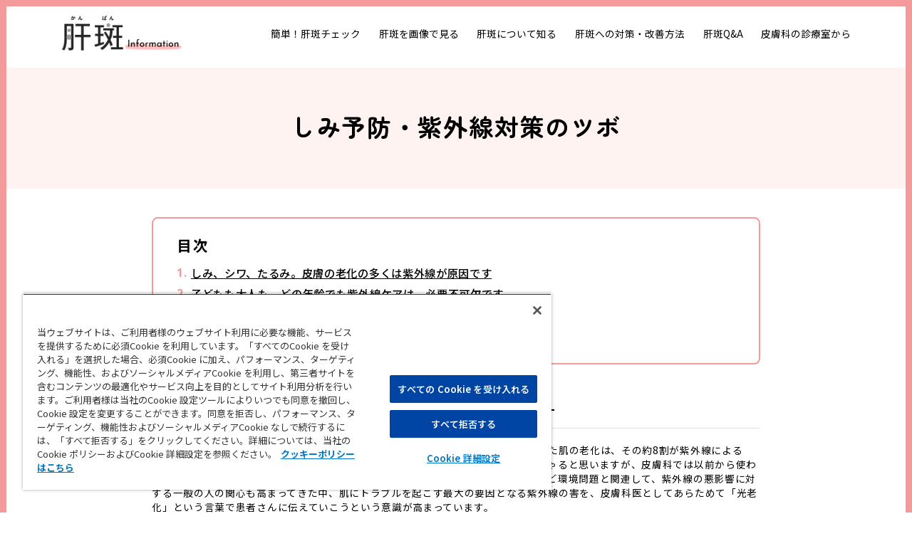

--- FILE ---
content_type: text/html
request_url: https://www.daiichisankyo-hc.co.jp/site_kanpan/treatment/article03.html
body_size: 20939
content:
<!DOCTYPE html>
<html lang="ja">
  <head>
    <!-- Google Tag Manager -->
    <script>(function(w,d,s,l,i){w[l]=w[l]||[];w[l].push({'gtm.start':
    new Date().getTime(),event:'gtm.js'});var f=d.getElementsByTagName(s)[0],
    j=d.createElement(s),dl=l!='dataLayer'?'&l='+l:'';j.async=true;j.src=
    'https://www.googletagmanager.com/gtm.js?id='+i+dl;f.parentNode.insertBefore(j,f);
    })(window,document,'script','dataLayer','GTM-KZX5KHR');</script>
    <!-- End Google Tag Manager -->
    
    <script src="//assets.adobedtm.com/918f43a5ec9d/268f47a7f175/launch-74e6dedfab51.min.js"></script>
    <meta charset="utf-8">
    <meta name="viewport" content="width=device-width, initial-scale=1, shrink-to-fit=no">
    <title>しみ予防・紫外線対策のツボ｜肝斑information</title>
    <meta http-equiv="x-ua-compatible" content="ie=edge">
    <meta name="format-detection" content="telephone=no">
    <meta name="Description" content="肝斑予防として重要な紫外線対策の具体的な方法を皮膚科医がアドバイス。健康な肌を保ちながら、しみから守りましょう。">
    <meta property="og:type" content="website">
    <meta property="og:description" content="肝斑予防として重要な紫外線対策の具体的な方法を皮膚科医がアドバイス。健康な肌を保ちながら、しみから守りましょう。">
    <meta property="og:title" content="しみ予防・紫外線対策のツボ｜肝斑information">
    <meta property="og:url" content="https://www.daiichisankyo-hc.co.jp/site_kanpan/">
    <meta property="og:image" content="https://www.daiichisankyo-hc.co.jp/site_kanpan/og.png">
    <meta property="og:locale" content="ja_JP">
    <meta name="twitter:card" content="summary">
    <meta name="twitter:description" content="肝斑予防として重要な紫外線対策の具体的な方法を皮膚科医がアドバイス。健康な肌を保ちながら、しみから守りましょう。">
    <link rel="shortcut icon" href="/site_kanpan/favicon.ico?v=b609da3b3e722b1e6d499abcc751d229">
    <link rel="apple-touch-icon" href="/site_kanpan/apple_touch_icon.png?v=76c8b3c4df897dbbc3e10ac72512c7b7">
    <link rel="preconnect" href="https://fonts.googleapis.com">
    <link rel="preconnect" href="https://fonts.gstatic.com" crossorigin>
    <link rel="stylesheet" href="https://fonts.googleapis.com/css2?family=Noto+Sans+JP:wght@300;400;500;600;700&amp;family=Zen+Maru+Gothic:wght@300;400;500;700;900&amp;family=Inter:wght@300;400;500;600;700;900&amp;family=Noto+Sans:wght@300;400;500;600;700;800;900&amp;display=swap">
    <link rel="stylesheet" href="https://fonts.googleapis.com/css2?family=Zen+Kaku+Gothic+New:wght@400;500;700&amp;display=swap">
    <link rel="stylesheet" href="/site_kanpan/assets/css/common.css?v=77ba38ff679b3ee770c1b2c42d70868a">
    <link rel="stylesheet" href="/site_kanpan/assets/css/treatment-article03.css?v=b9c9c8cc5fb744d6606d35fc792e538c">
  </head>
  <body>
    <!-- Google Tag Manager (noscript) -->
    <noscript><iframe src="https://www.googletagmanager.com/ns.html?id=GTM-KZX5KHR"
    height="0" width="0" style="display:none;visibility:hidden"></iframe></noscript>
    <!-- End Google Tag Manager (noscript) -->
    <div class="root page-article03" id="root">
      <div class="root__inner">
        <header class="header" id="header">
          <div class="header__wrap">
            <div class="header__logo"><a href="/site_kanpan/">肝斑 INFORMATION</a></div>
            <div class="header__content"> 
              <div class="header__hamburger" id="js-hamburger"><span class="burger-lines"></span></div>
              <div class="header__menu" id="js-menu">
                <nav class="header__nav">
                          <ul>
                            <li><a href="/site_kanpan/check/">簡単！肝斑チェック</a>
                            </li>
                            <li class="mega-menu"><span class="mega-label toggleable">肝斑を画像で見る</span>
                              <div class="mega-bound">
                                <ul class="mega-list">
                                  <li><a href="/site_kanpan/distinguish/">肝斑を画像で見るトップ</a></li>
                                  <li><a href="/site_kanpan/distinguish/photo.html">肝斑の症例写真を見る</a></li>
                                  <li><a href="/site_kanpan/distinguish/photo_other.html">しみ（日光黒子）の症例写真を見る</a></li>
                                </ul>
                              </div>
                              <div class="mega-overlay"></div>
                            </li>
                            <li><a href="/site_kanpan/mechanism/">肝斑について知る</a>
                            </li>
                            <li><a href="/site_kanpan/care/">肝斑への対策・改善方法</a>
                            </li>
                            <li class="mega-menu -right"><span class="mega-label toggleable">肝斑Q&amp;A</span>
                              <div class="mega-bound">
                                <ul class="mega-list">
                                  <li><a href="/site_kanpan/7questions/">肝斑Q&Aトップ</a></li>
                                  <li><a href="/site_kanpan/7questions/01.html">Q 1　しみの種類と治療法を教えてください</a></li>
                                  <li><a href="/site_kanpan/7questions/02.html">Q 2　左右対称にあるしみは肝斑でしょうか</a></li>
                                  <li><a href="/site_kanpan/7questions/03.html">Q 3　ストレスが肝斑を悪化させますか</a></li>
                                  <li><a href="/site_kanpan/7questions/04.html">Q 4　肝斑は女性ホルモンと関係ありますか</a></li>
                                  <li><a href="/site_kanpan/7questions/05.html">Q 5　肝斑はトラネキサム酸で改善できますか</a></li>
                                  <li><a href="/site_kanpan/7questions/06.html">Q 6　肝斑は内服薬で改善しますか</a></li>
                                  <li><a href="/site_kanpan/7questions/07.html">Q 7　肝斑への対策は内服薬のみで、紫外線対策は不要でしょうか</a></li>
                                </ul>
                              </div>
                              <div class="mega-overlay"></div>
                            </li>
                            <li class="mega-menu -right"><span class="mega-label toggleable">皮膚科の診療室から</span>
                              <div class="mega-bound">
                                <ul class="mega-list">
                                  <li><a href="/site_kanpan/treatment/">皮膚科の診察室からトップ</a></li>
                                  <li><a href="/site_kanpan/treatment/article01.html">教えて！肝斑の話</a></li>
                                  <li><a href="/site_kanpan/treatment/article02.html">スキンケアのポイント</a></li>
                                  <li><a href="/site_kanpan/treatment/article03.html">しみ予防・紫外線対策のツボ</a></li>
                                  <li><a href="/site_kanpan/treatment/article04.html">肝斑の症例を見る</a></li>
                                  <li><a href="/site_kanpan/treatment/article05.html">皮膚科での肝斑治療</a></li>
                                  <li><a href="/site_kanpan/treatment/article06.html">肝斑を悪化させるNG行動</a></li>
                                </ul>
                              </div>
                              <div class="mega-overlay"></div>
                            </li>
                          </ul>
                </nav>
                        <ul class="header__social show_sp">
                          <li><a class="ico-x" href="https://twitter.com/intent/tweet?url=https%3a%2f%2fwww%2edaiichisankyo%2dhc%2eco%2ejp%2fsite_kanpan%2f&amp;text=%e3%81%9d%e3%81%ae%e3%82%b7%e3%83%9f%e3%81%af%e8%82%9d%e6%96%91%ef%bc%88%e3%81%8b%e3%82%93%e3%81%b1%e3%82%93%ef%bc%89%e3%81%8b%e3%82%82%e3%81%97%e3%82%8c%e3%81%aa%e3%81%84%e3%80%82%e3%82%b7%e3%83%9f%e3%81%ab%e6%82%a9%e3%82%80%e5%a5%b3%e6%80%a7%e3%81%ae%e3%81%9f%e3%82%81%e3%81%ae%e3%81%8b%e3%82%93%e3%81%b1%e3%82%93%e5%b0%82%e9%96%80%e3%82%b5%e3%82%a4%e3%83%88%ef%bd%9c%e3%81%8b%e3%82%93%e3%81%b1%e3%82%93INFORMATION" target="_blank" rel="noopener noreferrer"><img src="/site_kanpan/assets/images/common/ico-x.png?v=24483ccc7da1f46b0d2f55161ce234d2" alt="" width="99" height="102" loading="lazy" decoding="async"></a></li>
                          <li><a class="ico-fb" href="https://www.facebook.com/sharer/sharer.php?u=https%3a%2f%2fwww%2edaiichisankyo%2dhc%2eco%2ejp%2fsite_kanpan%2f" target="_blank" rel="noopener noreferrer"><img src="/site_kanpan/assets/images/common/ico-fb.png?v=065ee925d426ed9c0235b1e3ac5742dc" alt="" width="126" height="124" loading="lazy" decoding="async"></a></li>
                        </ul>
              </div>
            </div>
          </div>
        </header>
        <main class="main" id="main">
                  <div class="c-mv">
                    <div class="row c-mv__inner">
                      <h1><span class="c-mv__ttl">しみ予防・紫外線対策の<br class="show_sp">ツボ</span></h1>
                    </div>
                  </div>
          <section class="c-article">
            <div class="row">
                      <div class="b-catalog"> 
                        <div class="b-catalog__head">目次</div>
                        <ul class="b-catalog__list"> 
                          <li class="b-catalog__item"> <a href="#rays">しみ、シワ、たるみ。皮膚の老化の多くは紫外線が原因です</a></li>
                          <li class="b-catalog__item"> <a href="#ages">子どもも大人も、どの年齢でも紫外線ケアは、必要不可欠です</a></li>
                          <li class="b-catalog__item"> <a href="#ultraviolet">乗り物の中、部屋の中でも紫外線は入ってきます</a></li>
                          <li class="b-catalog__item"> <a href="#protection">頑張って！紫外線対策は一生、終わりはありません</a></li>
                        </ul>
                      </div>
              <div class="c-article__content">
                <div class="c-article__content--item" id="rays">
                  <h3 class="c-ttl02">しみ、シワ、たるみ。皮膚の老化の多くは紫外線が原因です</h3>
                  <div class="c-article__content--txt">
                    <p>老化というと加齢によるものと思われがちですが、実は、しみ、シワ、たるみといった肌の老化は、その約8割が紫外線による「光老化」だといわれています。「光老化」について、まだ耳慣れない人もいらっしゃると思いますが、皮膚科では以前から使われていた言葉で、「光老化」に特化した外来をもつ病院もあります。オゾン層破壊など環境問題と関連して、紫外線の悪影響に対する一般の人の関心も高まってきた中、肌にトラブルを起こす最大の要因となる紫外線の害を、皮膚科医としてあらためて「光老化」という言葉で患者さんに伝えていこうという意識が高まっています。</p>
                  </div>
                </div>
                <div class="c-article__content--item" id="ages">
                  <h3 class="c-ttl02">子どもも大人も、どの年齢でも紫外線ケアは、必要不可欠です</h3>
                  <div class="c-article__content--txt">
                    <p>「子どもや若者は、しみとは無縁で気にする必要もなく、また、いくら日焼けしても大丈夫」というのは誤解です。確かに日焼けしても新陳代謝がさかんで、肌の色はすぐにもとに戻るし、あとが残る心配もありません。でも、実際のところは、若いときからたくさん紫外線を浴びていた人は、その積み重ねが、長い時間をおいたあとに、突然しみとなって出てくることがあります。だから、年齢にかかわらず、紫外線に対しては、いまも、これからもできるだけ浴びないように、ケアを続けていかなければなりません。</p>
                  </div>
                  <div class="c-article__content--btn"><a class="c-btn -primary" href="/site_kanpan/mechanism/01.html">しみのメカニズム</a></div>
                </div>
                <div class="c-article__content--item" id="ultraviolet">
                  <h3 class="c-ttl02">乗り物の中、部屋の中でも紫外線は入ってきます</h3>
                  <div class="c-article__content--txt">
                    <p>屋根があるからといって油断は禁物。バスや電車の中でも、窓ガラスから紫外線のA波が入り込みます。通勤時間の長い人などは、思った以上に紫外線を浴びているんです。同じく室内も要注意。ベランダで洗濯物を干すのであれば、それは屋外にいるのと一緒なので、やはりケアをしておいたほうがいいでしょう。外出するしないにかかわらず、できれば常に日焼け止めは塗っておきたいものです。日焼け止めは、2~3時間おきに塗りなおしましょう。また、ファンデーションを塗った状態でこまめな塗りなおしが難しい場合は、ファンデーションを厚めに塗るようにしましょう。</p>
                  </div>
                </div>
                <div class="c-article__content--item" id="protection">
                  <h3 class="c-ttl02">頑張って！紫外線対策は一生、終わりはありません</h3>
                  <div class="c-article__content--txt">
                    <p>日焼け止めを選ぶなら、日常使いならSPF（Sun Protection Factor）値が20~30程度のもので十分です。肌に負担をかけないものをおすすめします。外出するときは、帽子、日傘、サングラス、黒い手袋を使い、長袖のものをはおるなど、面倒がらずにできる限りのケアをしましょう。紫外線とはこれからも毎日つきあわなければなりません。つまり、しみのケアも一生続くということ。しみのない肌を守るためには、徹底的なケアを続けることが大切です。</p>
                  </div>
                </div>
              </div>
            </div>
          </section>
                  <div class="c-profile">
                    <div class="row__sm">
                      <div class="c-profile__talk">お話を伺ったのは…</div>
                      <div class="c-profile__box">
                        <figure class="c-profile__logo"><img src="/site_kanpan/assets/images/treatment/profile-logo-01.png?v=3078ae87714c7e3506ff88ef01253c28" alt="山本 晴代 先生" width="400" height="413" loading="lazy" decoding="async">
                        </figure>
                        <div class="c-profile__info">
                          <p class="c-profile__info--position">近畿大学医学部附属病院  美容皮膚科レーザーチームリーダー</p>
                          <p class="c-profile__info--name">山本 晴代<span class="font_sm">先生</span></p>
                          <p class="c-profile__info--list">日本皮膚科学会認定皮膚科専門医<br>日本皮膚科学会美容皮膚科・レーザー指導専門医<br>日本美容皮膚科学会　代議員<br>日本レーザー医学会指導医・専門医<br>日本抗加齢医学会専門医</p>
                        </div>
                      </div>
                    </div>
                  </div>
        </main>
        <footer class="footer" id="footer">
          <div class="footer__fixed">
            <div class="footer__fixed__inner"><a href="/site_transino/transino-2/"><img src="/site_kanpan/assets/images/common/bnr-fix.jpg?v=35e6bb20429eaeda4e19d860b0a81e70" alt="肝斑 INFORMATION" width="1536" height="280" loading="lazy" decoding="async"></a></div>
          </div>
          <div class="footer__top"> 
            <div class="footer__top__inner">
              <div class="footer__top__logo"><a href="/site_kanpan/"><img src="/site_kanpan/assets/images/common/logo-footer.png?v=7d1d8e3f95d912619bd9a1ed7fe290ef" alt="肝斑 INFORMATION" width="284" height="182" loading="lazy" decoding="async"></a></div>
                      <ul class="footer__top__list">
                        <li><a href="/site_kanpan/check/">簡単！肝斑チェック</a></li>
                        <li><a href="/site_kanpan/distinguish/">肝斑を画像で見る</a></li>
                        <li><a href="/site_kanpan/mechanism/">肝斑について知る</a></li>
                        <li><a href="/site_kanpan/care/">肝斑への対策・改善方法</a></li>
                        <li><a href="/site_kanpan/7questions/">肝斑Q&amp;A</a></li>
                        <li><a href="/site_kanpan/treatment/">皮膚科の診療室から</a></li>
                      </ul>
                      <ul class="footer__top__social">
                        <li><a class="ico-x" href="https://twitter.com/intent/tweet?url=https%3a%2f%2fwww%2edaiichisankyo%2dhc%2eco%2ejp%2fsite_kanpan%2f&amp;text=%e3%81%9d%e3%81%ae%e3%82%b7%e3%83%9f%e3%81%af%e8%82%9d%e6%96%91%ef%bc%88%e3%81%8b%e3%82%93%e3%81%b1%e3%82%93%ef%bc%89%e3%81%8b%e3%82%82%e3%81%97%e3%82%8c%e3%81%aa%e3%81%84%e3%80%82%e3%82%b7%e3%83%9f%e3%81%ab%e6%82%a9%e3%82%80%e5%a5%b3%e6%80%a7%e3%81%ae%e3%81%9f%e3%82%81%e3%81%ae%e3%81%8b%e3%82%93%e3%81%b1%e3%82%93%e5%b0%82%e9%96%80%e3%82%b5%e3%82%a4%e3%83%88%ef%bd%9c%e3%81%8b%e3%82%93%e3%81%b1%e3%82%93INFORMATION" target="_blank" rel="noopener noreferrer"><img src="/site_kanpan/assets/images/common/ico-x.png?v=24483ccc7da1f46b0d2f55161ce234d2" alt="" width="99" height="102" loading="lazy" decoding="async"></a></li>
                        <li><a class="ico-fb" href="https://www.facebook.com/sharer/sharer.php?u=https%3a%2f%2fwww%2edaiichisankyo%2dhc%2eco%2ejp%2fsite_kanpan%2f" target="_blank" rel="noopener noreferrer"><img src="/site_kanpan/assets/images/common/ico-fb.png?v=065ee925d426ed9c0235b1e3ac5742dc" alt="" width="126" height="124" loading="lazy" decoding="async"></a></li>
                      </ul>
            </div>
          </div><a class="footer__banner" href="/site_transino/transino-2/" target="_blank" rel="noopener noreferrer">
                    <picture>
                      <source srcset="/site_kanpan/assets/images/common/banner-footer.jpg?v=ca7e3a50aa020e51c6572134a3cce1a8" media="(min-width:769px)" width="1500" height="324">
          <img src="/site_kanpan/assets/images/common/banner-footer-sp.jpg?v=413f5bc5aefcbfac6c822daccf89c0dd" alt="8週間の服用で、肝斑を改善へ。" width="1376" height="501">
                    </picture></a>
          <div class="footer__bottom">
            <div class="footer__bottom__inner"><a class="footer__bottom__logo" href="/"><img src="/site_kanpan/assets/images/common/logo-footer-bot.png?v=7ff36c121351d431ea3188f6ca6b0001" alt="第一三共ヘルスケア" width="428" height="60" loading="lazy" decoding="async"></a>
              <div class="footer__bottom__fl">
                <ul class="footer__bottom__list">
                  <li><a href="/company/policy/individual/" target="_blank" rel="noopener noreferrer">第一三共ヘルスケア個人情報保護方針</a></li>
                  <li><a href="/company/policy/cookie/" target="_blank" rel="noopener noreferrer">Cookieポリシー</a></li>
                  <li>
                    <!-- OneTrust Cookie 設定ボタンの始点 -->
                    <button id="ot-sdk-btn" class="ot-sdk-show-settings tpl-btn">Cookie 詳細設定</button>
                    <!-- OneTrust Cookie 設定ボタンの終点 -->
                  </li>
                  <li><a href="/terms/" target="_blank" rel="noopener noreferrer">ご利用条件</a></li>
                  <li><a href="/contact/" target="_blank" rel="noopener noreferrer">お問い合わせ</a></li>
                </ul>
                <p class="footer__bottom__copy">Copyright &copy; DAIICHI SANKYO HEALTHCARE CO.,LTD. All Rights Reserved.</p>
              </div>
            </div>
          </div>
        </footer>
      </div>
    </div>
    <script src="/site_kanpan/assets/js/main.js?v=bfdf7fd18f1d5bc3997ad5a276b4a71f" type="module"></script><script>
    window.dataLayer = window.dataLayer || [];
    window.dataLayer.push({
    'pageName' : document.title,
    'channel' : '肝斑information',
    });
    </script>
    <script type="text/javascript">_satellite.pageBottom();</script>
  </body>
</html>

--- FILE ---
content_type: text/css
request_url: https://www.daiichisankyo-hc.co.jp/site_kanpan/assets/css/common.css?v=77ba38ff679b3ee770c1b2c42d70868a
body_size: 98298
content:
@charset "utf-8";:root{--vw:10px;--vh:10px;--font_base:'Noto Sans JP', sans-serif;--font_baseEn:'Noto Sans', sans-serif;--font_zen:'Zen Maru Gothic', sans-serif;--font_zenKaku:'Zen Kaku Gothic New', sans-serif;--font_inter:'Inter', sans-serif;--font_en:var(--font_zen);--col_primary:#f59a9a;--col_second:#bca578;--col_3rd:#9e7f41;--col_4rd:#917234;--col_5rd:#f6c3bd;--col_body:#000000;--col_dark:#000000;--col_white:#fff;--col_bgLight:#fff3f2;--col_bgLightGrey:#f8f8f8;--col_line:#cecece;--col_bdInput:#f4f4f4;--col_bgInput:#f4f4f4;--col_placehoder:#c7c7c7;--col_bgError:#fbefef;--col_txtError:#c71e1e;--col_step:#b94366;--col_step-arrow:#999999;--z_upper:3000;--z_middle:2000;--z_under:1000}html,body,div,span,applet,object,iframe,h1,h2,h3,h4,h5,h6,p,blockquote,pre,a,abbr,acronym,address,big,cite,code,del,dfn,em,img,ins,kbd,q,s,samp,small,strike,strong,sub,sup,tt,var,dl,dt,dd,ol,ul,li,fieldset,form,label,legend,table,caption,tbody,tfoot,thead,tr,th,td,nav,figure,main{margin:0;padding:0;border:0;outline:0;vertical-align:baseline}ol,ul{list-style:none}table{border-collapse:separate;border-spacing:0;vertical-align:middle}caption,th,td{text-align:left;font-weight:400;vertical-align:middle}h1,h2,h3,h4,h5,h6{line-height:1}.clearfix:after{content:"";display:block;clear:both}main,figure{display:block}img{max-width:100%;height:auto;display:block}[class^=glyphs-]{line-height:1;font-weight:400}[class^=glyphs-]:before,[class*=" glyphs-"]:before{line-height:1;vertical-align:middle}html{font-size:10px}*{box-sizing:border-box}:before,:after{box-sizing:border-box}@keyframes trigger_at{0%{background:#fff}50%{background:#fff}to{background:0 0}}@keyframes trigger_at_01{0%{top:-3.515625vw;transform:rotate(0)}50%{top:0;transform:rotate(0)}to{top:0;transform:rotate(45deg)}}@keyframes trigger_at_02{0%{top:3.515625vw;transform:rotate(0)}50%{top:0;transform:rotate(0)}to{top:0;transform:rotate(-45deg)}}@keyframes trigger{0%{background:0 0}50%{background:0 0}to{background:#fff}}@keyframes trigger_01{0%{top:0;transform:rotate(45deg)}50%{top:0;transform:rotate(0)}to{top:-3.515625vw;transform:rotate(0)}}@keyframes trigger_02{0%{top:0;transform:rotate(-45deg)}50%{top:0;transform:rotate(0)}to{top:3.515625vw;transform:rotate(0)}}@keyframes top{0%{top:0;transform:rotate(0)}50%{top:50%;transform:rotate(0)}to{top:50%;transform:translateY(-50%) rotate(-15deg)}}@keyframes topBack{0%{top:50%;transform:translateY(-50%) rotate(-15deg)}50%{top:50%;transform:rotate(0)}to{top:0;transform:rotate(0)}}@keyframes bottom{0%{bottom:0;transform:rotate(0)}50%{bottom:50%;transform:rotate(0)}to{bottom:50%;transform:translateY(50%) rotate(15deg)}}@keyframes bottomBack{0%{bottom:50%;transform:translateY(50%) rotate(15deg)}50%{bottom:50%;transform:rotate(0)}to{bottom:0;transform:rotate(0)}}@keyframes fadeIn{0%{opacity:0}to{opacity:1}}@keyframes fadeInUp{0%{opacity:0;transform:translate3d(0,30px,0)}to{opacity:1;transform:translate3d(0,0,0)}}@keyframes fadeInUpCenter{0%{opacity:0;transform:translate3d(-50%,30px,0)}to{opacity:1;transform:translate3d(-50%,0,0)}}@keyframes fadeInLeft{0%{opacity:0;transform:translate3d(-150px,0,0)}to{opacity:1;transform:translate3d(0,0,0)}}@keyframes fadeInRight{0%{opacity:0;transform:translate3d(150px,0,0)}to{opacity:1;transform:translate3d(0,0,0)}}@keyframes scroll{0%{transform:translateX(var(--startItem))}to{transform:translateX(var(--translateX))}}@keyframes revertScroll{0%{transform:translateX(var(--translateX))}to{transform:translateX(0)}}@keyframes flash{0%{opacity:0}50%{opacity:1}to{opacity:0}}.fadeIn{opacity:0}.fadeIn.active{animation:fadeIn .5s ease-out forwards}.fadeInUp.active{animation:fadeInUp .5s ease-out forwards}.fadeInUpCenter.active{animation:fadeInUpCenter .5s ease-out forwards}.fadeInLeft.active{animation:fadeInLeft .5s ease-out forwards}.intersect-elem{opacity:0}.intersect-elem.active{opacity:1}@media (min-width:1367px),print{body{font-size:1.6rem;font-weight:500;line-height:1.5;letter-spacing:.05em}a{transition:opacity .3s linear;will-change:opacity}@media (hover:hover){a:hover{opacity:.7}}a[href^=tel]{display:inline-block;pointer-events:none;text-decoration:none}.show_sp{display:none!important}.root{position:relative;width:100%;overflow:hidden;padding:10px}.root:before{position:absolute;left:0;top:0;content:"";width:100%;height:100%;border:10px solid var(--col_primary);background:#fff;z-index:0}.root__inner{position:relative;z-index:1}.row{max-width:1000px;width:100%;margin:0 auto}.row__sm{max-width:1000px;width:100%;margin:0 auto}.main{padding-top:101px;padding-bottom:80px}}@media (min-width:769px) and (max-width:1366px){body{font-size:1.0666666666666667vw;font-weight:500;line-height:1.5;letter-spacing:.05em}a{transition:opacity .3s linear;will-change:opacity}@media (hover:hover){a:hover{opacity:.7}}a[href^=tel]{display:inline-block;pointer-events:none;text-decoration:none}.show_sp{display:none!important}.root{position:relative;width:100%;overflow:hidden;padding:.6666666666666667vw}.root:before{position:absolute;left:0;top:0;content:"";width:100%;height:100%;border:.6666666666666667vw solid var(--col_primary);background:#fff;z-index:0}.root__inner{position:relative;z-index:1}.row{max-width:66.66666666666666vw;width:100%;margin:0 auto}.row__sm{max-width:66.66666666666666vw;width:100%;margin:0 auto}.main{padding-top:6.7333333333333325vw;padding-bottom:5.333333333333334vw}}@media only screen and (max-width:768px){body{font-size:3.3854166666666665vw;font-weight:500;line-height:1.5;letter-spacing:.05em}.show_pc{display:none!important}.root{position:relative;overflow:hidden;min-width:41.66666666666667vw;padding:1.5625vw}.root:before{position:absolute;left:0;top:0;content:"";width:100%;height:100%;border:1.5625vw solid var(--col_primary);background:#fff;z-index:0}.root__inner{position:relative;z-index:1}.row{width:100%;padding-left:3.90625vw;padding-right:3.90625vw}.row__sm{width:100%;padding-left:3.90625vw;padding-right:3.90625vw}.main{padding-top:14.192708333333334vw;padding-bottom:13.020833333333334vw}}@media (min-width:1367px),print{.header{position:fixed;top:0;left:0;width:100%;padding:10px 10px 0;transition:padding .1s ease-out,background-color .3s ease,box-shadow .3s ease-out;will-change:padding,background-color,box-shadow;z-index:var(--z_upper)}.header.fixed{box-shadow:2px 0 10px rgba(0,0,0,.05);padding-top:0}.header__hamburger{display:none}.header__wrap{display:flex;align-items:center;justify-content:center;background:#fff;padding:16px 0}.header__logo{display:flex;flex-shrink:0;margin-right:120px}.header__logo>a{display:block;width:225px;height:58px;text-indent:-9999px;background-image:url(../images/common/logo.png?v423b527d22b2bf9016e2b0045b9c57d8);background-repeat:no-repeat;background-position:0 0;background-size:contain}.header__menu{display:flex}.header__nav{display:flex;width:100%}.header__nav>ul{display:flex;align-items:center;width:100%;margin-left:-30px}.header__nav>ul li{position:relative;margin-left:30px;flex-shrink:0}.header__nav>ul li a{display:flex;align-items:center;font-weight:400;letter-spacing:normal}.header__nav>ul li.mega-menu.-right .mega-bound{right:0}.header__nav>ul li.mega-menu.-right .mega-bound:after{left:auto;right:40px}.header__nav>ul li .mega-label{cursor:pointer;transition:opacity .3s ease-out;will-change:opacity;letter-spacing:0}@media (hover:hover){.header__nav>ul li .mega-label:hover{opacity:.7}}.header__nav>ul li .mega-list li{margin-left:0}.header__nav>ul li .mega-list li a{white-space:nowrap}.header__nav>ul li .mega-list li:not(:last-of-type){margin-bottom:10px}.header__nav>ul li .mega-list li:not(:first-of-type) a{position:relative;display:block;padding-left:13px}.header__nav>ul li .mega-list li:not(:first-of-type) a:before{position:absolute;content:"";top:0;bottom:0;left:0;margin:auto;width:7px;height:2px;background:var(--col_primary)}.header__nav>ul li .mega-list li:first-of-type{margin-bottom:20px}.header__nav>ul li .mega-bound{position:absolute;top:0;padding:16px 24px;margin-top:30px;background:#f8f8f8;border-radius:10px;filter:drop-shadow(0 0 4px #c2c2c2);opacity:0;visibility:hidden;transition:all .3s ease-out;z-index:1}.header__nav>ul li .mega-bound:before{content:"";position:absolute;width:100%;height:100%;top:0;left:0;border-radius:10px;background:#f8f8f8}.header__nav>ul li .mega-bound:after{content:"";position:absolute;top:-17px;left:47px;width:0;height:0;border-left:10px solid transparent;border-right:10px solid transparent;border-bottom:18px solid #f8f8f8}.header__nav>ul li .mega-bound.active{top:17px;opacity:1;visibility:visible}.header__nav>ul li .mega-overlay{position:fixed;width:0;height:0;left:0;top:0;z-index:-1}.header__nav>ul li .mega-overlay.active{width:100vw;height:100vh}.header__nav__text .eng{display:none}}@media (min-width:769px) and (max-width:1366px){.header{position:fixed;top:0;left:0;width:100%;padding:.6666666666666667vw .6666666666666667vw 0;transition:padding .1s ease-out,background-color .3s ease,box-shadow .3s ease-out;will-change:padding,background-color,box-shadow;z-index:var(--z_upper)}.header.fixed{box-shadow:.13333333333333333vw 0 .6666666666666667vw rgba(0,0,0,.05);padding-top:0}.header__hamburger{display:none}.header__wrap{display:flex;align-items:center;justify-content:center;background:#fff;padding:1.0666666666666667vw 0}.header__logo{display:flex;flex-shrink:0;margin-right:8vw}.header__logo>a{display:block;width:15vw;height:3.8666666666666667vw;text-indent:-666.6vw;background-image:url(../images/common/logo.png?v423b527d22b2bf9016e2b0045b9c57d8);background-repeat:no-repeat;background-position:0 0;background-size:contain}.header__menu{display:flex}.header__nav{display:flex;width:100%}.header__nav>ul{display:flex;align-items:center;width:100%;margin-left:-2vw}.header__nav>ul li{position:relative;margin-left:2vw;flex-shrink:0}.header__nav>ul li a{display:flex;align-items:center;font-weight:400;letter-spacing:normal}.header__nav>ul li.mega-menu.-right .mega-bound{right:0}.header__nav>ul li.mega-menu.-right .mega-bound:after{left:auto;right:2.666666666666667vw}.header__nav>ul li .mega-label{cursor:pointer;transition:opacity .3s ease-out;will-change:opacity;letter-spacing:0}@media (hover:hover){.header__nav>ul li .mega-label:hover{opacity:.7}}.header__nav>ul li .mega-list li{margin-left:0}.header__nav>ul li .mega-list li a{white-space:nowrap}.header__nav>ul li .mega-list li:not(:last-of-type){margin-bottom:.6666666666666667vw}.header__nav>ul li .mega-list li:not(:first-of-type) a{position:relative;display:block;padding-left:.8666666666666666vw}.header__nav>ul li .mega-list li:not(:first-of-type) a:before{position:absolute;content:"";top:0;bottom:0;left:0;margin:auto;width:.46666666666666673vw;height:.13333333333333333vw;background:var(--col_primary)}.header__nav>ul li .mega-list li:first-of-type{margin-bottom:1.3333333333333335vw}.header__nav>ul li .mega-bound{position:absolute;top:0;padding:1.0666666666666667vw 1.6vw;margin-top:2vw;background:#f8f8f8;border-radius:.6666666666666667vw;filter:drop-shadow(0 0 .26666666666666666vw #c2c2c2);opacity:0;visibility:hidden;transition:all .3s ease-out;z-index:1}.header__nav>ul li .mega-bound:before{content:"";position:absolute;width:100%;height:100%;top:0;left:0;border-radius:.6666666666666667vw;background:#f8f8f8}.header__nav>ul li .mega-bound:after{content:"";position:absolute;top:-1.1333333333333333vw;left:3.1333333333333333vw;width:0;height:0;border-left:.6666666666666667vw solid transparent;border-right:.6666666666666667vw solid transparent;border-bottom:1.2vw solid #f8f8f8}.header__nav>ul li .mega-bound.active{top:1.1333333333333333vw;opacity:1;visibility:visible}.header__nav>ul li .mega-overlay{position:fixed;width:0;height:0;left:0;top:0;z-index:-1}.header__nav>ul li .mega-overlay.active{width:100vw;height:100vh}.header__nav__text .eng{display:none}}@media only screen and (max-width:768px){.header{left:0;position:fixed;top:1.5625vw;z-index:99;width:100%;height:14.192708333333334vw;transition:top .1s ease,background-color .3s ease,box-shadow .3s ease-out;will-change:top,background-color,box-shadow;z-index:var(--z_upper);padding:0 1.5625vw}.header.fixed{top:0}.header.fixed .header__wrap{box-shadow:.26041666666666663vw 0 1.3020833333333335vw rgba(0,0,0,.05)}.header.active{top:0}.header__wrap{position:relative;display:flex;justify-content:space-between;align-items:center;height:100%;padding:1.3020833333333335vw 3.125vw 1.5625vw;background-color:#fff}.header__logo,.header__content{flex-shrink:0}.header__logo{display:flex;flex-shrink:0;margin-top:.5208333333333333vw}.header__logo>a{display:block;width:44.921875vw;height:11.588541666666668vw;text-indent:-1301.953125vw;background-image:url(../images/common/logo-sp.png?vf866d85ed793f1f39cbcc6f88b0b0424);background-repeat:no-repeat;background-position:0 0;background-size:cover}.header__menu{position:fixed;left:0;top:0;width:100%;height:0;overflow:hidden;background-color:#fff}.header__nav{display:flex;justify-content:flex-end;padding:3.7760416666666665vw 5.208333333333334vw 2.604166666666667vw;margin-top:15.625vw}.header__nav>ul{width:100%}.header__nav>ul>li{display:block;overflow:hidden}.header__nav>ul>li:not(:first-of-type){margin-top:6.640625vw}.header__nav>ul>li:not(:first-of-type).mega-menu+li{margin-top:5.338541666666666vw}.header__nav>ul>li>a,.header__nav>ul>li .mega-label{position:relative;display:block;padding:2.604166666666667vw 0 2.604166666666667vw 4.166666666666666vw;font-size:4.166666666666666vw;line-height:1.31;font-weight:700;letter-spacing:0}.header__nav>ul>li>a:after,.header__nav>ul>li .mega-label:after{content:"";position:absolute;width:1.8229166666666667vw;height:.390625vw;top:1.3020833333333335vw;bottom:0;left:.13020833333333331vw;margin:auto;background-color:#917234}.header__nav>ul>li .mega-label{display:block;position:relative}.header__nav>ul>li .mega-label:before{position:absolute;content:"";width:2.734375vw;height:1.5625vw;left:auto;right:0;top:0;bottom:0;margin:auto;background-image:url(../images/common/ico-arrow-second.svg?v508870e1f3953e4eab0e30f5ae297e56);background-repeat:no-repeat;background-position:center;background-size:contain;transition:transform .3s ease-out;will-change:transform}.header__nav>ul>li .mega-label.expanded:before{transform:scale(-1)}.header__nav>ul>li .mega-overlay{display:none}.header__nav>ul>li .mega-bound{padding-top:1.3020833333333335vw;padding-left:3.90625vw;max-height:0;transition:max-height .5s ease-out;will-change:max-height}.header__nav>ul>li .mega-bound li a{display:block;padding:2.604166666666667vw 0}.header__hamburger{position:relative;width:9.114583333333332vw;height:11.588541666666668vw;display:flex;align-items:center;justify-content:center;flex-direction:column;cursor:pointer;top:0;transition:transform .3s ease-out;will-change:transform;z-index:9}.header__hamburger .burger-lines{position:relative;width:9.114583333333332vw;height:3.515625vw}.header__hamburger .burger-lines:before{content:"";position:absolute;width:100%;height:.78125vw;background:#000;top:0;left:0;margin:auto;border-radius:.390625vw}.header__hamburger .burger-lines:after{content:"";position:absolute;width:100%;height:.78125vw;background:#000;bottom:0;left:0;margin:auto;border-radius:.390625vw}.header__hamburger.open{transform:translate(.26041666666666663vw,.5208333333333333vw)}.header__hamburger.open .burger-lines:before{animation:ease .7s top forwards}.header__hamburger.open .burger-lines:after{animation:ease .7s bottom forwards}.header__hamburger.open:after{opacity:0}.header__hamburger.close .burger-lines:before{animation:ease .7s topBack forwards}.header__hamburger.close .burger-lines:after{animation:ease .7s bottomBack forwards}.header__social{display:flex;justify-content:center;align-items:center;margin-top:23.958333333333336vw;margin-bottom:14.973958333333334vw}.header__social li{margin:0 3.125vw}.header__social li a{display:block}.header__social li a.ico-x{width:7.942708333333333vw;height:8.072916666666668vw}.header__social li a.ico-ins{width:8.333333333333332vw;height:8.333333333333332vw}.header__social li a.ico-tiktok{width:9.765625vw;height:9.895833333333332vw}.header__social li a.ico-fb{width:10.026041666666668vw;height:9.895833333333332vw}}@media (min-width:1367px),print{.footer__top{padding:64px 0;background:#fff3f2}.footer__top__inner{display:flex;width:1180px;margin:0 auto;flex-direction:column;align-items:center}.footer__top__logo{width:142px;height:91px;margin-bottom:33px}.footer__top__list{display:flex;align-items:flex-start;margin-bottom:33px}.footer__top__list li{margin:0 28px}.footer__top__list li a{display:block;font-family:var(--font_inter);line-height:1.63;letter-spacing:normal}.footer__top__social{display:flex;justify-content:center;align-items:center}.footer__top__social li{margin:0 12px}.footer__top__social li a{display:block}.footer__top__social li a.ico-x{width:30px;height:31px}.footer__top__social li a.ico-ins{width:31px;height:31px}.footer__top__social li a.ico-tiktok{width:36.5px;height:37px}.footer__top__social li a.ico-fb{width:37.5px;height:37px}.footer__banner{display:block;width:750px;margin:64px auto 63px}.footer__bottom{margin:40px 0 33px;border-top:1px solid var(--col_line)}.footer__bottom__inner{width:1200px;margin:0 auto;padding:75px 2px 39px}.footer__bottom__logo{display:block;width:268px;height:40px;margin-bottom:13px;margin-left:2px}.footer__bottom__fl{display:flex;align-items:center;justify-content:space-between;padding-left:2px}.footer__bottom__list{display:flex}.footer__bottom__list li{line-height:1}.footer__bottom__list li:first-child a{margin-left:0;padding-left:0;border-left:none}.footer__bottom__list li a{border-left:1px solid #ccc;display:inline-block;margin-left:10px;padding-left:15px;font-size:1.3rem;line-height:1}.footer__bottom__list li button{background:0 0;border:0;border-left:1px solid #ccc;color:currentColor;display:inline-block;margin-left:10px;padding-left:15px;font-size:1.3rem;font-weight:400;line-height:1;transition:opacity .3s linear;will-change:opacity}.footer__bottom__list li button:hover{opacity:.7}.footer__bottom__copy{display:block;margin-top:3px;width:395px;height:12px;font-size:0;background-image:url(../images/common/footer-copy.png?vde5115d954420e088b85bcd4afd802bf);background-repeat:no-repeat;background-position:0 0;background-size:contain;text-indent:-9999px;overflow:hidden}.footer__fixed{display:none}}@media (min-width:769px) and (max-width:1366px){.footer__top{padding:4.266666666666667vw 0;background:#fff3f2}.footer__top__inner{display:flex;width:78.66666666666666vw;margin:0 auto;flex-direction:column;align-items:center}.footer__top__logo{width:9.466666666666667vw;height:6.066666666666666vw;margin-bottom:2.1999999999999997vw}.footer__top__list{display:flex;align-items:flex-start;margin-bottom:2.1999999999999997vw}.footer__top__list li{margin:0 1.866666666666667vw}.footer__top__list li a{display:block;font-family:var(--font_inter);line-height:1.63;letter-spacing:normal}.footer__top__social{display:flex;justify-content:center;align-items:center}.footer__top__social li{margin:0 .8vw}.footer__top__social li a{display:block}.footer__top__social li a.ico-x{width:2vw;height:2.0666666666666664vw}.footer__top__social li a.ico-ins{width:2.0666666666666664vw;height:2.0666666666666664vw}.footer__top__social li a.ico-tiktok{width:2.433333333333333vw;height:2.466666666666667vw}.footer__top__social li a.ico-fb{width:2.5vw;height:2.466666666666667vw}.footer__banner{display:block;width:50vw;margin:4.266666666666667vw auto 4.2vw}.footer__bottom{margin:2.666666666666667vw 0 2.1999999999999997vw;border-top:1px solid var(--col_line)}.footer__bottom__inner{width:80vw;margin:0 auto;padding:5vw .13333333333333333vw 2.6vw}.footer__bottom__logo{display:block;width:17.866666666666667vw;height:2.666666666666667vw;margin-bottom:.8666666666666666vw;margin-left:.13333333333333333vw}.footer__bottom__fl{display:flex;align-items:center;justify-content:space-between;padding-left:.13333333333333333vw}.footer__bottom__list{display:flex}.footer__bottom__list li{line-height:1}.footer__bottom__list li:first-child a{margin-left:0;padding-left:0;border-left:none}.footer__bottom__list li a{border-left:1px solid #ccc;display:inline-block;margin-left:.6666666666666667vw;padding-left:1vw;font-size:.8666666666666666vw;line-height:1}.footer__bottom__list li button{background:0 0;border:0;border-left:1px solid #ccc;color:currentColor;display:inline-block;margin-left:.6666666666666667vw;padding-left:1vw;font-size:.8666666666666666vw;font-weight:400;line-height:1;transition:opacity .3s linear;will-change:opacity}.footer__bottom__list li button:hover{opacity:.7}.footer__bottom__copy{display:block;margin-top:.2vw;width:26.333333333333332vw;height:.8vw;font-size:0;background-image:url(../images/common/footer-copy.png?vde5115d954420e088b85bcd4afd802bf);background-repeat:no-repeat;background-position:0 0;background-size:contain;text-indent:-666.6vw;overflow:hidden}.footer__fixed{display:none}}@media only screen and (max-width:768px){.footer{padding-bottom:18.229166666666664vw}.footer__top{padding:6.25vw 3.6458333333333335vw 8.072916666666668vw;background:#fff3f2}.footer__top__logo{width:20.052083333333336vw;height:12.890625vw;margin:0 auto 6.25vw}.footer__top__list{display:flex;justify-content:center;flex-wrap:wrap;margin-bottom:7.421875vw;margin-top:-1.6927083333333333vw}.footer__top__list li{position:relative;margin:3.2552083333333335vw 3.6458333333333335vw 0}.footer__top__list li:not(:last-of-type):after{content:"";position:absolute;right:-4.166666666666666vw;top:-.26041666666666663vw;width:.26041666666666663vw;height:3.7760416666666665vw;background:#c5c5c5}.footer__top__list li a{display:block;font-family:var(--font_inter);line-height:3.6458333333333335vw;letter-spacing:-.075em}.footer__top__social{display:flex;justify-content:center;align-items:center}.footer__top__social li{margin:0 3.125vw}.footer__top__social li a{display:block}.footer__top__social li a.ico-x{width:7.942708333333333vw;height:8.072916666666668vw}.footer__top__social li a.ico-ins{width:8.072916666666668vw;height:8.072916666666668vw}.footer__top__social li a.ico-tiktok{width:9.765625vw;height:9.895833333333332vw}.footer__top__social li a.ico-fb{width:10.026041666666668vw;height:9.895833333333332vw}.footer__banner{display:block;width:89.58333333333334vw;margin:11.328125vw auto 11.197916666666668vw}.footer__bottom{padding-top:7.291666666666667vw;padding-bottom:11.71875vw;border-top:1px solid var(--col_line)}.footer__bottom__inner{width:89.58333333333334vw;margin:0 auto}.footer__bottom__logo{display:block;width:35.67708333333333vw;height:4.947916666666666vw;margin:0 auto 4.6875vw}.footer__bottom__list{display:flex;justify-content:center;flex-wrap:wrap;margin-bottom:5.208333333333334vw;margin-top:-1.0416666666666665vw}.footer__bottom__list li{position:relative;line-height:1;padding:0 3.6458333333333335vw;margin-top:1.953125vw}.footer__bottom__list li:not(:last-of-type)::after{content:"";position:absolute;width:.26041666666666663vw;height:3.6458333333333335vw;top:0;bottom:0;right:-.13020833333333331vw;margin:auto;background:#000}.footer__bottom__list li a{display:inline-block;font-size:3.125vw;line-height:1.17;letter-spacing:0}.footer__bottom__list li button{background:0 0;border:0;color:currentColor;display:inline-block;font-size:3.125vw;font-weight:400;line-height:1.17;letter-spacing:0}.footer__bottom__copy{display:block;font-family:var(--font_inter);font-size:2.604166666666667vw;font-weight:400;line-height:1.75;text-align:center}.footer__fixed{position:fixed;left:0;bottom:0;width:100%;height:18.229166666666664vw;z-index:100}}@media (min-width:1367px),print{.breadcrumb__list{display:flex;margin:7px 0 63px;letter-spacing:1px;overflow-x:auto;-webkit-overflow-scrolling:touch}.breadcrumb__list li{flex-shrink:0;color:var(--col_primary);font-family:var(--font_base);font-size:1.4rem;transition:color .4s ease-out;will-change:color}.breadcrumb__list li:last-of-type{flex:1;margin-left:4px;color:var(--col_base);white-space:nowrap}.breadcrumb__list li:not(:last-of-type):after{content:"/";margin:0 3px - 4px}@media (hover:hover){.breadcrumb__list li:hover:not(:last-of-type){color:var(--col_base)}.breadcrumb__list li:hover:not(:last-of-type) a{opacity:1}}}@media (min-width:769px) and (max-width:1366px){.breadcrumb__list{display:flex;margin:.46666666666666673vw 0 4.2vw;letter-spacing:1px;overflow-x:auto;-webkit-overflow-scrolling:touch}.breadcrumb__list li{flex-shrink:0;color:var(--col_primary);font-family:var(--font_base);font-size:.9333333333333335vw;transition:color .4s ease-out;will-change:color}.breadcrumb__list li:last-of-type{flex:1;margin-left:.26666666666666666vw;color:var(--col_base);white-space:nowrap}.breadcrumb__list li:not(:last-of-type):after{content:"/";margin:0 .2vw - .26666666666666666vw}@media (hover:hover){.breadcrumb__list li:hover:not(:last-of-type){color:var(--col_base)}.breadcrumb__list li:hover:not(:last-of-type) a{opacity:1}}}@media only screen and (max-width:768px){.breadcrumb__list{display:flex;margin:1.171875vw 0 14.0625vw;letter-spacing:.13020833333333331vw;overflow-x:auto;-webkit-overflow-scrolling:touch}.breadcrumb__list li{flex-shrink:0;color:var(--col_primary);font-family:var(--font_base);font-size:3.2552083333333335vw;transition:all .4s ease-in-out}.breadcrumb__list li:last-of-type{flex:1;margin-left:.6510416666666667vw;color:var(--col_base);white-space:nowrap}.breadcrumb__list li:not(:last-of-type):after{content:"/";margin:0 .5208333333333333vw}}@media (min-width:1367px),print{.c-mv{padding:73px 20px 80px;background:var(--col_bgLight)}.c-mv__inner{display:flex;justify-content:center;align-items:center;text-align:center}.c-mv__inner h2{display:flex;flex-direction:column;justify-content:center;align-items:center}.c-mv__ttl{font-size:4rem;line-height:1.2;font-weight:700;font-family:var(--font_zen);letter-spacing:2px}}@media (min-width:769px) and (max-width:1366px){.c-mv{padding:4.866666666666666vw 1.3333333333333335vw 5.333333333333334vw;background:var(--col_bgLight)}.c-mv__inner{display:flex;justify-content:center;align-items:center;text-align:center}.c-mv__inner h2{display:flex;flex-direction:column;justify-content:center;align-items:center}.c-mv__ttl{font-size:2.666666666666667vw;line-height:1.2;font-weight:700;font-family:var(--font_zen);letter-spacing:.13333333333333333vw}}@media only screen and (max-width:768px){.c-mv{padding:7.8125vw 0 9.114583333333332vw;background:var(--col_bgLight)}.c-mv__inner{display:flex;justify-content:center;align-items:center;text-align:center}.c-mv__inner h2{display:flex;flex-direction:column;justify-content:center;align-items:center;min-height:16.276041666666664vw;letter-spacing:.3385416666666667vw}.c-mv__ttl{font-size:6.770833333333333vw;line-height:1.19;font-weight:700;font-family:var(--font_zen)}}@media (min-width:1367px),print{.c-ttl01{text-align:center}.c-ttl01--jp{position:relative;font-size:3.6rem;line-height:1.5;font-weight:700;font-family:var(--font_zen);display:inline-block;padding-bottom:23px;letter-spacing:1.8px}.c-ttl01--jp:after{content:"";position:absolute;left:50%;transform:translateX(-50%);bottom:0;height:6px;width:80px;background-color:var(--col_primary)}.c-ttl02{font-size:2.4rem;font-weight:600;line-height:1.5;letter-spacing:.12em;position:relative;padding-bottom:8px;letter-spacing:1.2px}.c-ttl02:before{content:"";position:absolute;height:1px;width:150px;background-color:var(--col_primary);bottom:0;left:0;z-index:2}.c-ttl02:after{content:"";position:absolute;height:1px;width:100%;background-color:#e3e3e3;bottom:0;left:0}.section-ttl{margin-bottom:42px;display:flex;flex-direction:column;align-items:center}.section-ttl--tag{display:inline-block;margin-bottom:10px;padding:5px 30px;border-radius:3em;background:#f8f4e1;font-family:var(--font_zen);font-size:2rem;line-height:1.2;font-weight:700;letter-spacing:.05em;color:var(--col_4rd)}.section-ttl--tag.-white{background:var(--col_white)}.section-ttl--text{font-family:var(--font_zen);font-size:4rem;font-weight:700;line-height:1;letter-spacing:.05em}.section-ttl--text span{color:var(--col_4rd)}.page-ttl01{text-align:center}.page-ttl01--jp{position:relative;font-size:3.6rem;line-height:1.5;letter-spacing:.005em;font-weight:700;font-family:var(--font_zen);display:inline-block;padding-bottom:18px}.page-ttl01--jp:after{content:"";position:absolute;left:50%;transform:translateX(-50%);bottom:0;height:6px;width:80px;background-color:var(--col_primary)}}@media (min-width:769px) and (max-width:1366px){.c-ttl01{text-align:center}.c-ttl01--jp{position:relative;font-size:2.4vw;line-height:1.5;font-weight:700;font-family:var(--font_zen);display:inline-block;padding-bottom:1.5333333333333332vw;letter-spacing:.12000000000000001vw}.c-ttl01--jp:after{content:"";position:absolute;left:50%;transform:translateX(-50%);bottom:0;height:.4vw;width:5.333333333333334vw;background-color:var(--col_primary)}.c-ttl02{font-size:1.6vw;font-weight:600;line-height:1.5;letter-spacing:.12em;position:relative;padding-bottom:.5333333333333333vw;letter-spacing:.07999999999999999vw}.c-ttl02:before{content:"";position:absolute;height:1px;width:10vw;background-color:var(--col_primary);bottom:0;left:0;z-index:2}.c-ttl02:after{content:"";position:absolute;height:1px;width:100%;background-color:#e3e3e3;bottom:0;left:0}.section-ttl{margin-bottom:2.8000000000000003vw;display:flex;flex-direction:column;align-items:center}.section-ttl--tag{display:inline-block;margin-bottom:.6666666666666667vw;padding:.33333333333333337vw 2vw;border-radius:3em;background:#f8f4e1;font-family:var(--font_zen);font-size:1.3333333333333335vw;line-height:1.2;font-weight:700;letter-spacing:.05em;color:var(--col_4rd)}.section-ttl--tag.-white{background:var(--col_white)}.section-ttl--text{font-family:var(--font_zen);font-size:2.666666666666667vw;font-weight:700;line-height:1;letter-spacing:.05em}.section-ttl--text span{color:var(--col_4rd)}.page-ttl01{text-align:center}.page-ttl01--jp{position:relative;font-size:2.4vw;line-height:1.5;letter-spacing:.005em;font-weight:700;font-family:var(--font_zen);display:inline-block;padding-bottom:1.2vw}.page-ttl01--jp:after{content:"";position:absolute;left:50%;transform:translateX(-50%);bottom:0;height:.4vw;width:5.333333333333334vw;background-color:var(--col_primary)}}@media only screen and (max-width:768px){.c-ttl01{text-align:center}.c-ttl01--jp{position:relative;font-size:6.510416666666667vw;line-height:1.2;letter-spacing:.025em;font-weight:700;font-family:var(--font_zen);display:inline-block;padding-bottom:3.7760416666666665vw}.c-ttl01--jp:after{content:"";position:absolute;left:50%;transform:translateX(-50%);bottom:0;height:.78125vw;width:10.416666666666668vw;background-color:var(--col_primary)}.c-ttl02{font-size:4.166666666666666vw;font-weight:600;line-height:1.5;position:relative;padding-bottom:2.734375vw}.c-ttl02:before{content:"";position:absolute;height:.26041666666666663vw;width:19.53125vw;background-color:var(--col_primary);bottom:0;left:0;z-index:2}.c-ttl02:after{content:"";position:absolute;height:.26041666666666663vw;width:100%;background-color:#e3e3e3;bottom:0;left:0}.section-ttl{margin-bottom:6.119791666666666vw;display:flex;flex-direction:column;align-items:center}.section-ttl--tag{display:inline-block;margin-bottom:1.4322916666666665vw;padding:.6510416666666667vw 3.90625vw .9114583333333334vw;border-radius:3em;background:#f8f4e1;font-family:var(--font_zen);font-size:4.166666666666666vw;line-height:1.2;font-weight:700;letter-spacing:.05em;color:var(--col_4rd)}.section-ttl--tag.-white{background:var(--col_white)}.section-ttl--text{font-family:var(--font_zen);font-size:6.510416666666667vw;font-weight:700;line-height:1.2}.section-ttl--text span{color:var(--col_4rd)}.page-ttl01{text-align:center}.page-ttl01--jp{position:relative;font-size:6.510416666666667vw;line-height:1.2;letter-spacing:.025em;font-weight:700;font-family:var(--font_zen);display:inline-block;padding-bottom:3.90625vw}.page-ttl01--jp:after{content:"";position:absolute;left:50%;transform:translateX(-50%);bottom:0;height:.78125vw;width:10.416666666666668vw;background-color:var(--col_primary)}}@media (min-width:1367px),print{.c-btn{display:flex;justify-content:center;align-items:center;width:100%;position:relative;padding:15px 20px 16px;border:2px solid transparent;box-shadow:0 5px 0 0 var(--col_primary);border-radius:30px;background:#fff;cursor:pointer;z-index:3;color:var(--col_body);font-size:1.6rem;line-height:1.5;font-weight:700;text-align:center;margin:0 auto;transition:transform .3s ease-out,background .3s ease-out,box-shadow .3s ease-out;will-change:transform,background,box-shadow}@media (hover:hover){.c-btn:hover{opacity:1;box-shadow:none;transform:translateY(5px)}}.c-btn span{flex:1}.c-btn__ico{position:absolute;display:flex;align-items:center;top:2px;bottom:0;width:7px;height:11px;margin:auto;background:url(../images/common/ico-arrow-primary.svg?v9b41cb2c7b4c7232a0f87333f8dfa16c)no-repeat top left;background-size:7px 11px;transition:background .3s ease-out;will-change:background}.c-btn.-primary{border-color:var(--col_primary)}@media (hover:hover){.c-btn.-primary:hover .c-btn__ico{background-size:7px 11px}}.c-btn.-secondary{border-color:var(--col_primary);background:#fff;color:var(--col_primary)}.c-btn.-next{position:relative}.c-btn.-next .c-btn__ico{right:15px;transition:transform .3s ease-out;will-change:transform}@media (hover:hover){.c-btn.-next:hover .c-btn__ico{transform:translate(5px)}}.c-btn.-back{position:relative}.c-btn.-back .c-btn__ico{transition:transform .3s ease-out;will-change:transform;transform:scale(-1);left:15px}@media (hover:hover){.c-btn.-back:hover .c-btn__ico{transform:scale(-1) translate(5px)}}}@media (min-width:769px) and (max-width:1366px){.c-btn{display:flex;justify-content:center;align-items:center;width:100%;position:relative;padding:1vw 1.3333333333333335vw 1.0666666666666667vw;border:.13333333333333333vw solid transparent;box-shadow:0 .33333333333333337vw 0 0 var(--col_primary);border-radius:2vw;background:#fff;cursor:pointer;z-index:3;color:var(--col_body);font-size:1.0666666666666667vw;line-height:1.5;font-weight:700;text-align:center;margin:0 auto;transition:transform .3s ease-out,background .3s ease-out,box-shadow .3s ease-out;will-change:transform,background,box-shadow}@media (hover:hover){.c-btn:hover{opacity:1;box-shadow:none;transform:translateY(.33333333333333337vw)}}.c-btn span{flex:1}.c-btn__ico{position:absolute;display:flex;align-items:center;top:.13333333333333333vw;bottom:0;width:.46666666666666673vw;height:.7333333333333333vw;margin:auto;background:url(../images/common/ico-arrow-primary.svg?v9b41cb2c7b4c7232a0f87333f8dfa16c)no-repeat top left;background-size:.46666666666666673vw .7333333333333333vw;transition:background .3s ease-out;will-change:background}.c-btn.-primary{border-color:var(--col_primary)}@media (hover:hover){.c-btn.-primary:hover .c-btn__ico{background-size:.46666666666666673vw .7333333333333333vw}}.c-btn.-secondary{border-color:var(--col_primary);background:#fff;color:var(--col_primary)}.c-btn.-next{position:relative}.c-btn.-next .c-btn__ico{right:1vw;transition:transform .3s ease-out;will-change:transform}@media (hover:hover){.c-btn.-next:hover .c-btn__ico{transform:translate(.33333333333333337vw)}}.c-btn.-back{position:relative}.c-btn.-back .c-btn__ico{transition:transform .3s ease-out;will-change:transform;transform:scale(-1);left:1vw}@media (hover:hover){.c-btn.-back:hover .c-btn__ico{transform:scale(-1) translate(.33333333333333337vw)}}}@media only screen and (max-width:768px){.c-btn{display:flex;justify-content:center;align-items:center;width:100%;padding:2.994791666666667vw 1.953125vw 3.125vw;border:.26041666666666663vw solid transparent;box-shadow:0 .6510416666666667vw 0 0 var(--col_primary);border-radius:5.859375vw;background:0 0;cursor:pointer;color:var(--col_body);font-size:3.3854166666666665vw;line-height:1.5;font-weight:700;letter-spacing:.78px;text-align:center;margin:0 auto;transition:transform .3s ease-out,background .3s ease-out,box-shadow .3s ease-out;will-change:transform,background,box-shadow}.c-btn__ico{position:absolute;display:flex;align-items:center;top:0;bottom:0;width:1.3020833333333335vw;height:1.953125vw;margin:auto;background:url(../images/common/ico-arrow-primary.svg?v9b41cb2c7b4c7232a0f87333f8dfa16c)no-repeat top left;background-size:1.3020833333333335vw 1.953125vw;transition:background .3s ease-out;will-change:background}.c-btn.-primary{border-color:var(--col_primary)}.c-btn.-secondary{border-color:var(--col_primary);background:#fff;color:var(--col_primary)}.c-btn.-next{position:relative}.c-btn.-next .c-btn__ico{right:2.604166666666667vw;transition:transform .3s ease-out;will-change:transform}.c-btn.-back{position:relative}.c-btn.-back .c-btn__ico{transition:transform .3s ease-out;will-change:transform;transform:scale(-1);left:2.604166666666667vw}}@media (min-width:1367px),print{.page-listDot{list-style:disc;padding-left:20px}.page-listDot__item::marker{color:#000}.page-listNum{list-style:decimal;padding-left:24px}.page-listNum__item::marker{font-weight:700}.b-anchor{display:grid;grid-gap:36px;justify-content:center;grid-template-columns:repeat(auto-fit,300px);counter-reset:number}.b-anchor__item{display:flex;flex-direction:column;align-items:center;text-align:center;position:relative;width:300px;border-radius:10px;border:1px solid var(--col_3rd);background:#fff;box-shadow:0 5px 0 0 var(--col_3rd);padding:12px 10px 48px;transition:box-shadow .3s ease-out,transform .3s ease-out;will-change:box-shadow,transform}@media (hover:hover){.b-anchor__item:hover{opacity:1;box-shadow:none;transform:translateY(5px)}}.b-anchor__item:after{content:"";position:absolute;height:10px;width:12px;background:url(../images/common/ico-arrow-down.svg?va6fb9fc5966482c4cc17457df1f7d5aa)no-repeat;background-size:cover;left:50%;transform:translateX(-50%);bottom:20px}.b-anchor__item--point{font-size:24px;font-family:var(--font_zen);font-weight:700;color:var(--col_3rd);padding-bottom:10px}.b-anchor__item--point:after{counter-increment:number;content:"."counters(number,".",decimal-leading-zero)}.b-anchor__item--name{font-size:1.8rem;font-family:var(--font_zen);font-weight:700;line-height:1.44;letter-spacing:.09em;min-height:52px;display:flex;flex-direction:column;justify-content:center;align-items:center;text-align:center}.b-card{display:grid;gap:35px 24px;justify-content:center;grid-template-columns:repeat(auto-fit,317px)}.b-card__item{width:317px}.b-card__item--image{border-radius:10px;margin-bottom:16px}.b-card__item--ttl{font-size:1.8rem;line-height:1.39;font-weight:600}.b-catalog{border-radius:10px;border:2px solid #f59a9a;padding:27px 39px 29px}.b-catalog__head{font-size:2.4rem;line-height:1.5;font-weight:700;margin-bottom:12px;letter-spacing:.12em}.b-catalog__list{counter-reset:number}.b-catalog__item a{font-size:1.8rem;font-weight:500;line-height:1.89;text-decoration:underline;text-underline-offset:3px;position:relative;padding-left:23px;display:inline-block}.b-catalog__item a:before{counter-increment:number;content:counter(number)".";font-weight:700;color:var(--col_primary);font-family:var(--font_baseEn);position:absolute;left:0;top:0}.b-pickup{border-radius:20px;border:2px solid #917234;padding:29px 38px 34px;position:relative;background:#fff}.b-pickup__head{margin-left:-53px;position:relative;z-index:9;display:flex;margin-bottom:5px}.b-pickup__head .-tag{color:#fff;font-family:var(--font_zen);font-size:3.2rem;font-weight:700;line-height:1.1;letter-spacing:1.6px;display:block;padding-left:49px;padding-top:10px;width:236px;height:76px;flex-shrink:0;margin-right:19px}.b-pickup__head .-tag:after{content:"";position:absolute;width:236px;height:76px;background:url(../images/common/bg-pickup.svg?v41ca0e71ab27fd71670eb7d5e240b4c4);background-size:cover;top:0;left:0;z-index:-1}.b-pickup__head .-txt{font-size:2.2rem;font-weight:700;line-height:1.5;padding-top:12px;letter-spacing:1.1px}.b-pickup p.-sub{font-size:1.8rem}.b-pickup p:not(:last-of-type){margin-bottom:18px}.b-pickup .b-skinCare{margin-top:27px}.b-pickup .b-skinCare__ttl{font-size:1.8rem;font-weight:500;padding-bottom:5px;border-bottom:1px solid;margin-bottom:23px}.b-pickup .b-skinCare__ttl small{font-size:1.5rem;letter-spacing:.8px}.b-pickup .b-skinCare--note{margin-top:12px;font-size:1.3rem;font-weight:500;letter-spacing:.65px}.c-related{padding:62px 0 80px}.c-related .c-ttl01{margin-bottom:48px}.c-guide{padding:28px 40px 35px;border-radius:10px;background-color:#fff}.c-guide .c-ttl02{margin-bottom:24px}}@media (min-width:769px) and (max-width:1366px){.page-listDot{list-style:disc;padding-left:1.3333333333333335vw}.page-listDot__item::marker{color:#000}.page-listNum{list-style:decimal;padding-left:1.6vw}.page-listNum__item::marker{font-weight:700}.b-anchor{display:grid;grid-gap:2.4vw;justify-content:center;grid-template-columns:repeat(auto-fit,20vw);counter-reset:number}.b-anchor__item{display:flex;flex-direction:column;align-items:center;text-align:center;position:relative;width:20vw;border-radius:.6666666666666667vw;border:1px solid var(--col_3rd);background:#fff;box-shadow:0 .33333333333333337vw 0 0 var(--col_3rd);padding:.8vw .6666666666666667vw 3.2vw;transition:box-shadow .3s ease-out,transform .3s ease-out;will-change:box-shadow,transform}@media (hover:hover){.b-anchor__item:hover{opacity:1;box-shadow:none;transform:translateY(.33333333333333337vw)}}.b-anchor__item:after{content:"";position:absolute;height:.6666666666666667vw;width:.8vw;background:url(../images/common/ico-arrow-down.svg?va6fb9fc5966482c4cc17457df1f7d5aa)no-repeat;background-size:cover;left:50%;transform:translateX(-50%);bottom:1.3333333333333335vw}.b-anchor__item--point{font-size:1.6vw;font-family:var(--font_zen);font-weight:700;color:var(--col_3rd);padding-bottom:.6666666666666667vw}.b-anchor__item--point:after{counter-increment:number;content:"."counters(number,".",decimal-leading-zero)}.b-anchor__item--name{font-size:1.2vw;font-family:var(--font_zen);font-weight:700;line-height:1.44;letter-spacing:.09em;min-height:3.4666666666666663vw;display:flex;flex-direction:column;justify-content:center;align-items:center;text-align:center}.b-card{display:grid;gap:2.3333333333333335vw 1.6vw;justify-content:center;grid-template-columns:repeat(auto-fit,21.133333333333333vw)}.b-card__item{width:21.133333333333333vw}.b-card__item--image{border-radius:.6666666666666667vw;margin-bottom:1.0666666666666667vw}.b-card__item--ttl{font-size:1.2vw;line-height:1.39;font-weight:600}.b-catalog{border-radius:.6666666666666667vw;border:.13333333333333333vw solid #f59a9a;padding:1.7999999999999998vw 2.6vw 1.9333333333333333vw}.b-catalog__head{font-size:1.6vw;line-height:1.5;font-weight:700;margin-bottom:.8vw;letter-spacing:.12em}.b-catalog__list{counter-reset:number}.b-catalog__item a{font-size:1.2vw;font-weight:500;line-height:1.89;text-decoration:underline;text-underline-offset:.2vw;position:relative;padding-left:1.5333333333333332vw;display:inline-block}.b-catalog__item a:before{counter-increment:number;content:counter(number)".";font-weight:700;color:var(--col_primary);font-family:var(--font_baseEn);position:absolute;left:0;top:0}.b-pickup{border-radius:1.3333333333333335vw;border:.13333333333333333vw solid #917234;padding:1.9333333333333333vw 2.533333333333333vw 2.2666666666666666vw;position:relative;background:#fff}.b-pickup__head{margin-left:-3.5333333333333337vw;position:relative;z-index:9;display:flex;margin-bottom:.33333333333333337vw}.b-pickup__head .-tag{color:#fff;font-family:var(--font_zen);font-size:2.1333333333333333vw;font-weight:700;line-height:1.1;letter-spacing:.10666666666666667vw;display:block;padding-left:3.266666666666666vw;padding-top:.6666666666666667vw;width:15.733333333333333vw;height:5.066666666666666vw;flex-shrink:0;margin-right:1.2666666666666666vw}.b-pickup__head .-tag:after{content:"";position:absolute;width:15.733333333333333vw;height:5.066666666666666vw;background:url(../images/common/bg-pickup.svg?v41ca0e71ab27fd71670eb7d5e240b4c4);background-size:cover;top:0;left:0;z-index:-1}.b-pickup__head .-txt{font-size:1.4666666666666666vw;font-weight:700;line-height:1.5;padding-top:.8vw;letter-spacing:.07333333333333333vw}.b-pickup p.-sub{font-size:1.2vw}.b-pickup p:not(:last-of-type){margin-bottom:1.2vw}.b-pickup .b-skinCare{margin-top:1.7999999999999998vw}.b-pickup .b-skinCare__ttl{font-size:1.2vw;font-weight:500;padding-bottom:.33333333333333337vw;border-bottom:1px solid;margin-bottom:1.5333333333333332vw}.b-pickup .b-skinCare__ttl small{font-size:1vw;letter-spacing:.05333333333333334vw}.b-pickup .b-skinCare--note{margin-top:.8vw;font-size:.8666666666666666vw;font-weight:500;letter-spacing:.043333333333333335vw}.c-related{padding:4.133333333333333vw 0 5.333333333333334vw}.c-related .c-ttl01{margin-bottom:3.2vw}.c-guide{padding:1.866666666666667vw 2.666666666666667vw 2.3333333333333335vw;border-radius:.6666666666666667vw;background-color:#fff}.c-guide .c-ttl02{margin-bottom:1.6vw}}@media only screen and (max-width:768px){.page-listDot{list-style:disc;padding-left:5.208333333333334vw}.page-listDot__item::marker{color:#000}.page-listNum{list-style:decimal;padding-left:3.90625vw}.page-listNum__item::marker{font-weight:700}.b-anchor{display:grid;gap:2.34375vw;justify-content:center;grid-template-columns:repeat(auto-fit,27.473958333333332vw);counter-reset:number}.b-anchor__item{display:flex;flex-direction:column;align-items:center;text-align:center;position:relative;width:27.473958333333332vw;border-radius:1.3020833333333335vw;border:.26041666666666663vw solid var(--col_3rd);background:#fff;box-shadow:0 .6510416666666667vw 0 0 var(--col_3rd);padding:2.473958333333333vw 1.3020833333333335vw 5.989583333333334vw;transition:box-shadow .3s ease-out,transform .3s ease-out;will-change:box-shadow,transform}@media (hover:hover){.b-anchor__item:hover{opacity:1;box-shadow:none;transform:translateY(.6510416666666667vw)}}.b-anchor__item:after{content:"";position:absolute;height:1.3020833333333335vw;width:1.5625vw;background:url(../images/common/ico-arrow-down.svg?va6fb9fc5966482c4cc17457df1f7d5aa)no-repeat;background-size:cover;left:50%;transform:translateX(-50%);bottom:2.864583333333333vw}.b-anchor__item--point{font-size:3.125vw;font-family:var(--font_zen);font-weight:700;color:var(--col_3rd);padding-bottom:.6510416666666667vw}.b-anchor__item--point:after{counter-increment:number;content:"."counters(number,".",decimal-leading-zero)}.b-anchor__item--name{font-size:3.125vw;font-family:var(--font_zen);font-weight:700;line-height:1.46;letter-spacing:.09em;display:flex;justify-content:center;align-items:center;text-align:center;min-height:13.671875vw}.b-card{display:grid;gap:6.640625vw 2.604166666666667vw;justify-content:center;grid-template-columns:repeat(auto-fit,42.96875vw)}.b-card__item{width:42.96875vw}.b-card__item--image{border-radius:1.3020833333333335vw;margin-bottom:1.8229166666666667vw;height:27.083333333333332vw}.b-card__item--ttl{font-size:3.3854166666666665vw;line-height:1.35;font-weight:700}.b-catalog{border-radius:1.3020833333333335vw;border:.26041666666666663vw solid #f59a9a;padding:4.036458333333334vw 3.6458333333333335vw 5.729166666666666vw}.b-catalog__head{font-size:4.166666666666666vw;line-height:1.5;font-weight:700;margin-bottom:2.083333333333333vw;letter-spacing:.16em}.b-catalog__list{counter-reset:number}.b-catalog__item a{font-size:3.6458333333333335vw;font-weight:500;line-height:1.61;text-decoration:underline;text-underline-offset:.5208333333333333vw;position:relative;padding-left:4.166666666666666vw;display:inline-block}.b-catalog__item a:before{counter-increment:number;content:counter(number)".";font-weight:700;color:var(--col_primary);font-family:var(--font_baseEn);position:absolute;left:0;top:0}.b-catalog__item:not(:last-child){margin-bottom:3.2552083333333335vw}.b-pickup{border-radius:2.604166666666667vw;border:.26041666666666663vw solid var(--col_4rd);padding:4.427083333333334vw 3.6458333333333335vw 7.03125vw;position:relative;background:#fff}.b-pickup__head{position:relative;z-index:9;margin-bottom:3.125vw}.b-pickup__head .-tag{position:relative;left:-5.989583333333334vw;color:#fff;font-family:var(--font_zen);font-size:5.208333333333334vw;font-weight:700;line-height:1.1;letter-spacing:.20833333333333334vw;display:block;padding-left:8.072916666666668vw;padding-top:1.6927083333333333vw;width:39.0625vw;height:12.5vw;flex-shrink:0;margin-right:2.473958333333333vw}.b-pickup__head .-tag:after{content:"";position:absolute;width:39.0625vw;height:12.5vw;background:url(../images/common/bg-pickup.svg?v41ca0e71ab27fd71670eb7d5e240b4c4);background-size:cover;top:0;left:0;z-index:-1}.b-pickup__head .-txt{font-size:4.166666666666666vw;font-weight:700;line-height:1.5;margin-top:.5208333333333333vw;display:block}.b-pickup p.-sub{font-size:3.3854166666666665vw}.b-pickup p:not(:last-of-type){margin-bottom:4.166666666666666vw}.b-pickup .b-skinCare{margin-top:3.515625vw}.b-pickup .b-skinCare__ttl{font-size:3.90625vw;padding-bottom:1.953125vw;border-bottom:1px solid;margin-bottom:5.208333333333334vw}.b-pickup .b-skinCare__ttl small{font-size:3.3854166666666665vw;display:block;margin-top:1.3020833333333335vw}.b-pickup .b-skinCare--note{margin-top:7.161458333333333vw;font-size:2.994791666666667vw;font-weight:500;letter-spacing:.14973958333333331vw}.c-related{padding:10.807291666666668vw 0 17.1875vw}.c-related .c-ttl01{margin-bottom:8.333333333333332vw}.c-guide{padding:4.427083333333334vw 3.90625vw 5.338541666666666vw;border-radius:1.3020833333333335vw;background-color:#fff}.c-guide .c-ttl02{margin-bottom:3.6458333333333335vw}}@media (min-width:1367px),print{.paging{margin-top:75px;text-align:center}.paging-wrap{display:inline-block}.paging-list{position:relative;display:flex;align-items:center;justify-content:center;padding-left:51px;padding-right:51px}.paging-item a{display:flex;justify-content:center;align-items:center;width:55px;height:55px;margin:0 10px;border-radius:50%;background:#fff;border:1px solid var(--col_line);font-family:var(--font_en);font-size:2rem;line-height:1;font-weight:500;color:#000;transition:all .3s ease}.paging-item a:hover{border:1px solid var(--col_primary);background:var(--col_primary);color:#fff;opacity:1}.paging-next,.paging-prev{position:absolute;display:flex;align-items:center;justify-content:center;width:55px;height:55px}.paging-next a,.paging-prev a{position:relative;width:100%;height:100%;background:url(../images/common/ico-arrow-primary.svg?v9b41cb2c7b4c7232a0f87333f8dfa16c)no-repeat center center;background-size:8px 12px;transition:transform .3s ease;will-change:transform}.paging-next{position:absolute;right:0}.paging-next a:hover{transform:translateX(5px)}.paging-prev{position:absolute;left:0;transform:scaleX(-1)}.paging-prev a:hover{transform:translateX(5px)}.paging li.dot{margin:0 8px}.paging li.dot span{display:block;position:relative;padding-bottom:10px;font-family:var(--font_en);font-size:1.6rem;line-height:55px;font-weight:700;letter-spacing:.2em}.paging li.active a{border:1px solid var(--col_primary);background:var(--col_primary);color:#fff;opacity:1}.paging li.disable{pointer-events:none;cursor:not-allowed;-webkit-user-select:none;-ms-user-select:none;user-select:none}.paging li.disable a{background:url(../images/common/ico-arrow-grey.svg?v40031c210cb736d7e515f9652f628e7e)no-repeat center center;background-size:8px 12px;transition:transform .3s ease;will-change:transform}}@media (min-width:769px) and (max-width:1366px){.paging{margin-top:5vw;text-align:center}.paging-wrap{display:inline-block}.paging-list{position:relative;display:flex;align-items:center;justify-content:center;padding-left:3.4000000000000004vw;padding-right:3.4000000000000004vw}.paging-item a{display:flex;justify-content:center;align-items:center;width:3.6666666666666665vw;height:3.6666666666666665vw;margin:0 .6666666666666667vw;border-radius:50%;background:#fff;border:1px solid var(--col_line);font-family:var(--font_en);font-size:1.3333333333333335vw;line-height:1;font-weight:500;color:#000;transition:all .3s ease}.paging-item a:hover{border:1px solid var(--col_primary);background:var(--col_primary);color:#fff;opacity:1}.paging-next,.paging-prev{position:absolute;display:flex;align-items:center;justify-content:center;width:3.6666666666666665vw;height:3.6666666666666665vw}.paging-next a,.paging-prev a{position:relative;width:100%;height:100%;background:url(../images/common/ico-arrow-primary.svg?v9b41cb2c7b4c7232a0f87333f8dfa16c)no-repeat center center;background-size:.5333333333333333vw .8vw;transition:transform .3s ease;will-change:transform}.paging-next{position:absolute;right:0}.paging-next a:hover{transform:translateX(.33333333333333337vw)}.paging-prev{position:absolute;left:0;transform:scaleX(-1)}.paging-prev a:hover{transform:translateX(.33333333333333337vw)}.paging li.dot{margin:0 .5333333333333333vw}.paging li.dot span{display:block;position:relative;padding-bottom:.6666666666666667vw;font-family:var(--font_en);font-size:1.0666666666666667vw;line-height:3.6666666666666665vw;font-weight:700;letter-spacing:.2em}.paging li.active a{border:1px solid var(--col_primary);background:var(--col_primary);color:#fff;opacity:1}.paging li.disable{pointer-events:none;cursor:not-allowed;-webkit-user-select:none;-ms-user-select:none;user-select:none}.paging li.disable a{background:url(../images/common/ico-arrow-grey.svg?v40031c210cb736d7e515f9652f628e7e)no-repeat center center;background-size:.5333333333333333vw .8vw;transition:transform .3s ease;will-change:transform}}@media only screen and (max-width:768px){.paging{margin-top:9.375vw;text-align:center}.paging-wrap{display:inline-block}.paging-list{position:relative;display:flex;align-items:center;justify-content:center;padding-left:10.15625vw;padding-right:10.15625vw}.paging-item a{display:flex;justify-content:center;align-items:center;width:10.807291666666668vw;height:10.807291666666668vw;margin:0 1.953125vw;padding-bottom:.5208333333333333vw;border-radius:50%;background:#fff;border:1px solid var(--col_line);font-family:var(--font_en);font-size:3.90625vw;line-height:1;font-weight:500;color:#000}.paging-next,.paging-prev{position:absolute;display:flex;align-items:center;justify-content:center;width:10.15625vw;height:10.807291666666668vw}.paging-next a,.paging-prev a{position:relative;width:100%;height:100%;background:url(../images/common/ico-arrow-primary.svg?v9b41cb2c7b4c7232a0f87333f8dfa16c)no-repeat center center;background-size:1.3020833333333335vw 1.953125vw;transition:transform .3s ease;will-change:transform}.paging-next{position:absolute;right:0}.paging-next a:hover{transform:translateX(.6510416666666667vw)}.paging-prev{position:absolute;left:0;transform:scaleX(-1)}.paging-prev a:hover{transform:translateX(.6510416666666667vw)}.paging li.dot{margin:0 1.0416666666666665vw}.paging li.dot span{display:block;position:relative;padding-bottom:2.34375vw;font-family:var(--font_en);font-size:3.6458333333333335vw;line-height:10.807291666666668vw;font-weight:700;letter-spacing:.2em}.paging li.active a{background:var(--col_primary);color:#fff;opacity:1}.paging li.disable{pointer-events:none;cursor:not-allowed;-webkit-user-select:none;-ms-user-select:none;user-select:none}.paging li.disable a{background:url(../images/common/ico-arrow-grey.svg?v40031c210cb736d7e515f9652f628e7e)no-repeat center center;background-size:1.3020833333333335vw 1.953125vw;transition:transform .3s ease;will-change:transform}}@media (min-width:1367px),print{.txtErr{width:100%;margin-top:10px;color:var(--col_txtError);font-size:1.4rem;font-weight:400;line-height:1.1}.file_note{width:100%;margin-top:5px;color:var(--col_form-note);font-size:1.4rem;line-height:1.2;font-weight:400}.file_mask{display:flex;align-items:center}.file_mask .show_file{line-height:1.5}input[type=text],input[type=email],input[type=tel],input[type=password]{width:100%;height:54px;padding:10px 19px;border:0;outline:0;background:var(--col_bgInput);box-shadow:none;-webkit-appearance:none;appearance:none;border-radius:0;border:1px solid var(--col_bdInput);font-family:var(--font_base);color:var(--col_body);font-size:1.6rem;line-height:1;letter-spacing:.1em;white-space:nowrap}input[type=text].error,input[type=email].error,input[type=tel].error,input[type=password].error{background:var(--col_bgError)}input[type=text]::-ms-clear,input[type=email]::-ms-clear,input[type=tel]::-ms-clear,input[type=password]::-ms-clear{display:none}input[type=text]:-ms-input-placeholder,input[type=email]:-ms-input-placeholder,input[type=tel]:-ms-input-placeholder,input[type=password]:-ms-input-placeholder{color:var(--col_placehoder)}input[type=text]::placeholder,input[type=email]::placeholder,input[type=tel]::placeholder,input[type=password]::placeholder{color:var(--col_placehoder)}select{width:100%;height:55px;padding:10px 30px 10px 20px;border:0;border-radius:0;outline:0;box-shadow:none;background-color:var(--col_bgInput);background-image:url(../images/common/bg_select.svg?vd598be6f13ac358f003b3b1d0c43ef0e);background-position:center right 14px;background-repeat:no-repeat;background-size:6px 10px;-webkit-appearance:none;appearance:none;font-family:var(--font_base);color:var(--col_body);font-size:1.6rem;letter-spacing:.1em}select::-ms-expand{display:none}select.error{background-color:var(--col_bgError);background-image:url(../images/common/bg_select.svg?vd598be6f13ac358f003b3b1d0c43ef0e);background-position:center right 14px;background-repeat:no-repeat;background-size:6px 10px}textarea{display:block;width:100%;min-height:200px;padding:14px 20px;border:0;outline:0;border-radius:0;background:var(--col_bgInput);border:1px solid var(--col_bdInput);box-shadow:none;overflow-y:auto;resize:vertical;-webkit-appearance:none;appearance:none;font-family:var(--font_base);color:var(--col_body);font-size:1.6rem;line-height:1.8;letter-spacing:.1em;-webkit-overflow-scrolling:touch}textarea.error{background:var(--col_bgError)}textarea:-ms-input-placeholder{color:var(--col_placehoder)}textarea::placeholder{color:var(--col_placehoder)}input[type=checkbox]{display:none;width:0;height:0;padding:0;margin:0;border:0;opacity:0}input[type=checkbox]+label{position:relative;padding-left:40px;cursor:pointer}input[type=checkbox]+label:before{position:absolute;top:50%;left:0;content:"";width:31px;height:31px;border:1px solid var(--col_bdInput);transform:translateY(-50%)}input[type=checkbox]+label:after{position:absolute;top:50%;left:6px;content:"";width:20px;height:20px;transform:translateY(-50%) scale(0);background-image:url(../images/common/ico-check.svg?v9f68a4ddb004807e2ed9eeb074db550d);background-position:center center;background-repeat:no-repeat;background-size:20px 15px;transition:transform .1s ease-out;will-change:transform}input[type=checkbox]:checked+label:after{transform:translateY(-50%) scale(1)}input[type=checkbox].error+label:before{background:var(--col_bgError)}input[type=radio]{display:none;width:0;height:0;padding:0;margin:0;border:0;opacity:0}input[type=radio]+label{position:relative;display:inline-block;padding-left:45px;cursor:pointer}input[type=radio]+label:before{position:absolute;top:50%;left:0;content:"";width:28px;height:28px;border-radius:50%;border:1px solid var(--col_bdInput);transform:translateY(-50%)}input[type=radio]+label:after{position:absolute;top:50%;left:6px;content:"";width:16px;height:16px;border-radius:50%;transform:translateY(-50%) scale(0);background:var(--col_primary);transition:transform .2s ease-out;will-change:transform}input[type=radio]:checked+label:after{transform:translateY(-50%) scale(1)}input[type=radio].error+label:before{background:var(--col_bgError)}input[type=file]{width:0;height:0;padding:0;margin:0;opacity:0;border:0;visibility:hidden}input[type=file]+label{flex-shrink:0;display:flex;align-items:center;justify-content:center;width:200px;height:55px;margin-right:20px;border-radius:5px;background:var(--col_primary);color:#fff;transition:opacity .3s ease-out;will-change:opacity}input[type=file]+label:hover{opacity:.7}input[type=button],input[type=submit],input[type=reset],button{padding:0;outline:0;cursor:pointer;box-shadow:none;font-family:var(--font_base);color:var(--col_body);font-size:1.6rem;line-height:1.88;letter-spacing:.075em;font-weight:500}.frm{width:100%;max-width:800px;margin:0 auto}.frm-action{margin-top:64px}.frm-required{display:flex;justify-content:center;align-items:center;width:49px;height:19px;margin-top:4px;background-color:var(--col_primary);border-radius:2em;color:#fff;font-size:1.2rem;line-height:1}.frm-steps{counter-reset:step;display:flex;flex-wrap:wrap;justify-content:space-between;padding-top:6px;margin-bottom:35px}.frm-steps__item{position:relative;counter-increment:step;display:flex;flex-wrap:wrap;align-items:center;justify-content:center;width:250px;height:48px;line-height:.88;background:var(--col_step);border:1px solid var(--col_step)}.frm-steps__item:before{content:counter(step)".";margin-top:3px;font-family:var(--font_base)}.frm-steps__item.current{background:#fff;border-color:var(--col_primary);color:var(--col_primary)}.frm-steps__item:not(:last-of-type):after{position:absolute;top:50%;right:-16px;content:"";width:10px;height:10px;border-top:2px solid var(--col_step-arrow);border-right:2px solid var(--col_step-arrow);transform:translate(0,-50%) rotate(45deg) skewY(-5deg)}.frm-heading__lead{margin-bottom:50px;font-size:2rem;line-height:1.5;font-weight:400;color:var(--col_body);text-align:center}.frm-notice{text-align:center}.frm-lb,.frm-input{width:100%}.frm-lb{width:218px;flex-shrink:0;margin-top:3px;font-weight:700}.frm-input{flex:1}.frm-input.tel-group{display:flex;align-items:center}.frm-input.tel-group input{width:168px}.frm-input.tel-group span{padding-bottom:7px;margin:0 8px;font-size:3.8rem;line-height:1}.frm-input input.-md{width:50%}.frm-input input+p{font-size:1.4rem;margin-top:19px;line-height:1;color:#bbb;font-weight:500}.frm-input input+.frm-txt-error{margin-top:10px;color:var(--col_bgError) -text;line-height:1.1}.frm-input input+.frm-txt-error+p{font-size:1.4rem;margin-top:19px;line-height:1;color:#bbb;font-weight:500}.frm-input .time-group{display:flex;align-items:center}.frm-input .time-group .time-lb{margin:0 38px 0 9px;color:var(--col_dark)}.frm-input .time-group .c-select,.frm-input .time-group input{flex:1 1 auto;max-width:180px}.frm-input .time-group .c-select .select,.frm-input .time-group input .select{text-align:center}.frm-row{display:flex;flex-wrap:wrap;padding:25px 0 25px}.frm-row:not(:last-of-type){border-bottom:1px solid var(--col_line)}.frm-row-child{width:380px;margin-left:40px}.frm-row-child:nth-of-type(2n+1){margin-left:0}.frm-privacy{margin-top:52px;text-align:center}.frm-privacy-txt{margin-bottom:28px}.frm-privacy label{padding-left:38px;padding-bottom:10px;color:var(--col_primary)}.frm-privacy label a{padding-bottom:4px;border-bottom:1px solid #000;transition:border .3s ease-out;will-change:border}.frm-privacy label a:hover{border-bottom:1px solid transparent}.frm-btn{display:flex;flex-wrap:wrap;justify-content:center;margin-top:30px}.frm-btn .c-btn{width:340px;margin:0 15px}.frm .list-radio{display:flex;flex-wrap:wrap;margin-left:-31px;margin-top:-3px}.frm .radio{margin-left:25px;margin-top:10px}.frm--confirm .frm-row{margin-bottom:0;padding:18px 0;border-bottom:1px solid var(--col_bdInput)}.frm--confirm .frm-row:first-of-type{border-top:1px solid var(--col_bdInput)}.frm--confirm .frm-lb{margin-bottom:0}.frm--confirm .frm-input{color:var(--col_placehoder)}.frm--confirm .frm-btn{margin-top:80px;justify-content:space-between}.frm--complete .frm-btn{margin-top:70px}}@media (min-width:769px) and (max-width:1366px){.txtErr{width:100%;margin-top:.6666666666666667vw;color:var(--col_txtError);font-size:.9333333333333335vw;font-weight:400;line-height:1.1}.file_note{width:100%;margin-top:.33333333333333337vw;color:var(--col_form-note);font-size:.9333333333333335vw;line-height:1.2;font-weight:400}.file_mask{display:flex;align-items:center}.file_mask .show_file{line-height:1.5}input[type=text],input[type=email],input[type=tel],input[type=password]{width:100%;height:3.5999999999999996vw;padding:.6666666666666667vw 1.2666666666666666vw;border:0;outline:0;background:var(--col_bgInput);box-shadow:none;-webkit-appearance:none;appearance:none;border-radius:0;border:1px solid var(--col_bdInput);font-family:var(--font_base);color:var(--col_body);font-size:1.0666666666666667vw;line-height:1;letter-spacing:.1em;white-space:nowrap}input[type=text].error,input[type=email].error,input[type=tel].error,input[type=password].error{background:var(--col_bgError)}input[type=text]::-ms-clear,input[type=email]::-ms-clear,input[type=tel]::-ms-clear,input[type=password]::-ms-clear{display:none}input[type=text]:-ms-input-placeholder,input[type=email]:-ms-input-placeholder,input[type=tel]:-ms-input-placeholder,input[type=password]:-ms-input-placeholder{color:var(--col_placehoder)}input[type=text]::placeholder,input[type=email]::placeholder,input[type=tel]::placeholder,input[type=password]::placeholder{color:var(--col_placehoder)}select{width:100%;height:3.6666666666666665vw;padding:.6666666666666667vw 2vw .6666666666666667vw 1.3333333333333335vw;border:0;border-radius:0;outline:0;box-shadow:none;background-color:var(--col_bgInput);background-image:url(../images/common/bg_select.svg?vd598be6f13ac358f003b3b1d0c43ef0e);background-position:center right .9333333333333335vw;background-repeat:no-repeat;background-size:.4vw .6666666666666667vw;-webkit-appearance:none;appearance:none;font-family:var(--font_base);color:var(--col_body);font-size:1.0666666666666667vw;letter-spacing:.1em}select::-ms-expand{display:none}select.error{background-color:var(--col_bgError);background-image:url(../images/common/bg_select.svg?vd598be6f13ac358f003b3b1d0c43ef0e);background-position:center right .9333333333333335vw;background-repeat:no-repeat;background-size:.4vw .6666666666666667vw}textarea{display:block;width:100%;min-height:13.333333333333334vw;padding:.9333333333333335vw 1.3333333333333335vw;border:0;outline:0;border-radius:0;background:var(--col_bgInput);border:1px solid var(--col_bdInput);box-shadow:none;overflow-y:auto;resize:vertical;-webkit-appearance:none;appearance:none;font-family:var(--font_base);color:var(--col_body);font-size:1.0666666666666667vw;line-height:1.8;letter-spacing:.1em;-webkit-overflow-scrolling:touch}textarea.error{background:var(--col_bgError)}textarea:-ms-input-placeholder{color:var(--col_placehoder)}textarea::placeholder{color:var(--col_placehoder)}input[type=checkbox]{display:none;width:0;height:0;padding:0;margin:0;border:0;opacity:0}input[type=checkbox]+label{position:relative;padding-left:2.666666666666667vw;cursor:pointer}input[type=checkbox]+label:before{position:absolute;top:50%;left:0;content:"";width:2.0666666666666664vw;height:2.0666666666666664vw;border:1px solid var(--col_bdInput);transform:translateY(-50%)}input[type=checkbox]+label:after{position:absolute;top:50%;left:.4vw;content:"";width:1.3333333333333335vw;height:1.3333333333333335vw;transform:translateY(-50%) scale(0);background-image:url(../images/common/ico-check.svg?v9f68a4ddb004807e2ed9eeb074db550d);background-position:center center;background-repeat:no-repeat;background-size:1.3333333333333335vw 1vw;transition:transform .1s ease-out;will-change:transform}input[type=checkbox]:checked+label:after{transform:translateY(-50%) scale(1)}input[type=checkbox].error+label:before{background:var(--col_bgError)}input[type=radio]{display:none;width:0;height:0;padding:0;margin:0;border:0;opacity:0}input[type=radio]+label{position:relative;display:inline-block;padding-left:3vw;cursor:pointer}input[type=radio]+label:before{position:absolute;top:50%;left:0;content:"";width:1.866666666666667vw;height:1.866666666666667vw;border-radius:50%;border:1px solid var(--col_bdInput);transform:translateY(-50%)}input[type=radio]+label:after{position:absolute;top:50%;left:.4vw;content:"";width:1.0666666666666667vw;height:1.0666666666666667vw;border-radius:50%;transform:translateY(-50%) scale(0);background:var(--col_primary);transition:transform .2s ease-out;will-change:transform}input[type=radio]:checked+label:after{transform:translateY(-50%) scale(1)}input[type=radio].error+label:before{background:var(--col_bgError)}input[type=file]{width:0;height:0;padding:0;margin:0;opacity:0;border:0;visibility:hidden}input[type=file]+label{flex-shrink:0;display:flex;align-items:center;justify-content:center;width:13.333333333333334vw;height:3.6666666666666665vw;margin-right:1.3333333333333335vw;border-radius:.33333333333333337vw;background:var(--col_primary);color:#fff;transition:opacity .3s ease-out;will-change:opacity}input[type=file]+label:hover{opacity:.7}input[type=button],input[type=submit],input[type=reset],button{padding:0;outline:0;cursor:pointer;box-shadow:none;font-family:var(--font_base);color:var(--col_body);font-size:1.0666666666666667vw;line-height:1.88;letter-spacing:.075em;font-weight:500}.frm{width:100%;max-width:53.333333333333336vw;margin:0 auto}.frm-action{margin-top:4.266666666666667vw}.frm-required{display:flex;justify-content:center;align-items:center;width:3.266666666666666vw;height:1.2666666666666666vw;margin-top:.26666666666666666vw;background-color:var(--col_primary);border-radius:2em;color:#fff;font-size:.8vw;line-height:1}.frm-steps{counter-reset:step;display:flex;flex-wrap:wrap;justify-content:space-between;padding-top:.4vw;margin-bottom:2.3333333333333335vw}.frm-steps__item{position:relative;counter-increment:step;display:flex;flex-wrap:wrap;align-items:center;justify-content:center;width:16.666666666666664vw;height:3.2vw;line-height:.88;background:var(--col_step);border:1px solid var(--col_step)}.frm-steps__item:before{content:counter(step)".";margin-top:.2vw;font-family:var(--font_base)}.frm-steps__item.current{background:#fff;border-color:var(--col_primary);color:var(--col_primary)}.frm-steps__item:not(:last-of-type):after{position:absolute;top:50%;right:-1.0666666666666667vw;content:"";width:.6666666666666667vw;height:.6666666666666667vw;border-top:.13333333333333333vw solid var(--col_step-arrow);border-right:.13333333333333333vw solid var(--col_step-arrow);transform:translate(0,-50%) rotate(45deg) skewY(-5deg)}.frm-heading__lead{margin-bottom:3.3333333333333335vw;font-size:1.3333333333333335vw;line-height:1.5;font-weight:400;color:var(--col_body);text-align:center}.frm-notice{text-align:center}.frm-lb,.frm-input{width:100%}.frm-lb{width:14.533333333333335vw;flex-shrink:0;margin-top:.2vw;font-weight:700}.frm-input{flex:1}.frm-input.tel-group{display:flex;align-items:center}.frm-input.tel-group input{width:11.200000000000001vw}.frm-input.tel-group span{padding-bottom:.46666666666666673vw;margin:0 .5333333333333333vw;font-size:2.533333333333333vw;line-height:1}.frm-input input.-md{width:50%}.frm-input input+p{font-size:.9333333333333335vw;margin-top:1.2666666666666666vw;line-height:1;color:#bbb;font-weight:500}.frm-input input+.frm-txt-error{margin-top:.6666666666666667vw;color:var(--col_bgError) -text;line-height:1.1}.frm-input input+.frm-txt-error+p{font-size:.9333333333333335vw;margin-top:1.2666666666666666vw;line-height:1;color:#bbb;font-weight:500}.frm-input .time-group{display:flex;align-items:center}.frm-input .time-group .time-lb{margin:0 2.533333333333333vw 0 .6vw;color:var(--col_dark)}.frm-input .time-group .c-select,.frm-input .time-group input{flex:1 1 auto;max-width:12vw}.frm-input .time-group .c-select .select,.frm-input .time-group input .select{text-align:center}.frm-row{display:flex;flex-wrap:wrap;padding:1.6666666666666667vw 0 1.6666666666666667vw}.frm-row:not(:last-of-type){border-bottom:1px solid var(--col_line)}.frm-row-child{width:25.333333333333336vw;margin-left:2.666666666666667vw}.frm-row-child:nth-of-type(2n+1){margin-left:0}.frm-privacy{margin-top:3.4666666666666663vw;text-align:center}.frm-privacy-txt{margin-bottom:1.866666666666667vw}.frm-privacy label{padding-left:2.533333333333333vw;padding-bottom:.6666666666666667vw;color:var(--col_primary)}.frm-privacy label a{padding-bottom:.26666666666666666vw;border-bottom:1px solid #000;transition:border .3s ease-out;will-change:border}.frm-privacy label a:hover{border-bottom:1px solid transparent}.frm-btn{display:flex;flex-wrap:wrap;justify-content:center;margin-top:2vw}.frm-btn .c-btn{width:22.666666666666664vw;margin:0 1vw}.frm .list-radio{display:flex;flex-wrap:wrap;margin-left:-2.0666666666666664vw;margin-top:-.2vw}.frm .radio{margin-left:1.6666666666666667vw;margin-top:.6666666666666667vw}.frm--confirm .frm-row{margin-bottom:0;padding:1.2vw 0;border-bottom:1px solid var(--col_bdInput)}.frm--confirm .frm-row:first-of-type{border-top:1px solid var(--col_bdInput)}.frm--confirm .frm-lb{margin-bottom:0}.frm--confirm .frm-input{color:var(--col_placehoder)}.frm--confirm .frm-btn{margin-top:5.333333333333334vw;justify-content:space-between}.frm--complete .frm-btn{margin-top:4.666666666666667vw}}@media only screen and (max-width:768px){.txtErr{width:100%;margin-top:1.953125vw;color:var(--col_txtError);font-size:3.125vw;font-weight:400;line-height:1.1}.file_note{width:100%;margin-top:1.0416666666666665vw;color:var(--col_form-note);font-size:3.2552083333333335vw;line-height:1.4;font-weight:400}.file_mask{display:flex;align-items:center}.file_mask .btn_file{flex-shrink:0;display:flex;align-items:center;justify-content:center;width:36.45833333333333vw;height:11.71875vw;margin-right:3.2552083333333335vw;border-radius:1.3020833333333335vw;background:var(--col_primary);color:#fff}.file_mask .show_file{line-height:1.5}input[type=text],input[type=email],input[type=tel],input[type=password]{width:100%;height:11.71875vw;padding:2.473958333333333vw 3.515625vw 2.34375vw;border:0;border-radius:0;background:var(--col_bgInput);border:1px solid var(--col_bdInput);@mixin form_reset;line-height:1;letter-spacing:.1em;white-space:nowrap;color:var(--col_primary)}input[type=text].error,input[type=email].error,input[type=tel].error,input[type=password].error{background:var(--col_bgError)}input[type=text]::-ms-clear,input[type=email]::-ms-clear,input[type=tel]::-ms-clear,input[type=password]::-ms-clear{display:none}input[type=text]:-ms-input-placeholder,input[type=email]:-ms-input-placeholder,input[type=tel]:-ms-input-placeholder,input[type=password]:-ms-input-placeholder{color:var(--col_placehoder)}input[type=text]::placeholder,input[type=email]::placeholder,input[type=tel]::placeholder,input[type=password]::placeholder{color:var(--col_placehoder)}select{width:100%;height:11.71875vw;padding:2.34375vw 4.557291666666666vw 2.34375vw 3.515625vw;border:0;border-radius:0;background-color:var(--col_bgInput);background-image:url(../images/common/bg_select.svg?vd598be6f13ac358f003b3b1d0c43ef0e);background-position:center right 2.604166666666667vw;background-repeat:no-repeat;background-size:2.083333333333333vw 2.604166666666667vw;@mixin form_reset;line-height:1;letter-spacing:.1em;white-space:nowrap}select::-ms-expand{display:none}select.error{background-color:var(--col_bgError);background-image:url(../images/common/bg_select.svg?vd598be6f13ac358f003b3b1d0c43ef0e);background-position:center right 2.604166666666667vw;background-repeat:no-repeat;background-size:2.083333333333333vw 2.604166666666667vw}textarea{width:100%;min-height:52.083333333333336vw;padding:3.2552083333333335vw 3.515625vw;border-radius:0;border:0;background:var(--col_bgInput);overflow:auto;resize:vertical;border:1px solid var(--col_bdInput);@mixin form_reset;line-height:1.8;letter-spacing:.1em;-webkit-overflow-scrolling:touch}textarea.error{background:var(--col_bgError)}textarea:-ms-input-placeholder{color:var(--col_placehoder)}textarea::placeholder{color:var(--col_placehoder)}input[type=checkbox]{width:0;height:0;padding:0;margin:0;border:0;opacity:0;visibility:hidden}input[type=checkbox]+label{position:relative;padding-left:9.895833333333332vw;cursor:pointer}input[type=checkbox]+label:before{position:absolute;top:50%;left:0;content:"";width:6.25vw;height:6.25vw;border:1px solid var(--col_bdInput);transform:translateY(-50%)}input[type=checkbox]+label:after{position:absolute;top:50%;left:1.0416666666666665vw;content:"";width:4.166666666666666vw;height:4.166666666666666vw;transform:translateY(-50%) scale(0);background-image:url(../images/common/ico-check.svg?v9f68a4ddb004807e2ed9eeb074db550d);background-position:center center;background-repeat:no-repeat;background-size:4.166666666666666vw 3.125vw;transition:transform .1s ease-out;will-change:transform}input[type=checkbox]:checked+label:after{transform:translateY(-50%) scale(1)}input[type=checkbox].error+label:before{background:var(--col_bgError)}input[type=radio]{width:0;height:0;padding:0;margin:0;border:0;opacity:0;visibility:hidden}input[type=radio]:not(:last-of-type)+label{margin-right:5.208333333333334vw}input[type=radio]+label{position:relative;display:inline-block;padding-left:7.8125vw;line-height:1.4;cursor:pointer}input[type=radio]+label:before{position:absolute;top:calc(50% + .13020833333333331vw);left:0;content:"";width:5.859375vw;height:5.859375vw;border-radius:50%;border:1px solid var(--col_bdInput);transform:translateY(-50%)}input[type=radio]+label:after{position:absolute;top:calc(50% + .13020833333333331vw);left:1.171875vw;content:"";width:3.515625vw;height:3.515625vw;border-radius:50%;transform:translateY(-50%) scale(0);background:var(--col_primary);transition:transform .2s ease-out;will-change:transform}input[type=radio]:checked+label:after{transform:translateY(-50%) scale(1)}input[type=radio].error+label:before{background:var(--col_bgError)}input[type=file]{width:0;height:0;padding:0;margin:0;border:0;opacity:0;visibility:hidden}input[type=button],input[type=submit],input[type=reset],button{padding:0;outline:0;cursor:pointer;box-shadow:none;font-family:var(--font_base);color:var(--col_body);font-size:3.3854166666666665vw;line-height:1.69;font-weight:400;overflow:visible}.frm{width:100%;padding:0 5.208333333333334vw}.frm-action{margin-top:13.020833333333334vw}.frm-required{color:var(--col_primary)}.frm-steps{counter-reset:step;display:flex;flex-wrap:wrap;justify-content:space-between;padding-top:.78125vw;margin-bottom:6.25vw}.frm-steps__item{position:relative;counter-increment:step;display:flex;flex-wrap:wrap;align-items:center;justify-content:center;width:26.041666666666668vw;height:10.416666666666668vw;font-size:3.3854166666666665vw;line-height:.92;background:var(--col_step);border:1px solid var(--col_step)}.frm-steps__item:before{content:counter(step)".";margin-top:.390625vw;font-family:var(--font_base)}.frm-steps__item.current{background:#fff;border-color:var(--col_primary);color:var(--col_primary)}.frm-steps__item:not(:last-of-type):after{position:absolute;top:50%;right:-3.3854166666666665vw;content:"";width:2.083333333333333vw;height:2.083333333333333vw;border-top:.390625vw solid var(--col_step-arrow);border-right:.390625vw solid var(--col_step-arrow);transform:translate(0,-50%) rotate(45deg) skewY(-5deg)}.frm-notice{text-align:left}.frm-lb,.frm-input{width:100%}.frm-lb{margin-bottom:1.4322916666666665vw}.frm-lb{display:flex;align-items:center;margin-bottom:2.604166666666667vw;font-weight:700;line-height:4.427083333333334vw}.frm-input.-tel{display:flex;align-items:center}.frm-input.-tel input{width:27.213541666666668vw}.frm-input.-tel span{padding-bottom:.9114583333333334vw;margin:0 1.0416666666666665vw;font-size:4.947916666666666vw;line-height:1}.frm-input input+p{margin-top:3.6458333333333335vw;margin-bottom:-.9114583333333334vw;color:#bbb;font-weight:500}.frm-input input+.frm-txt-error{margin-top:1.953125vw;color:var(--col_bgError) -text;line-height:1.1}.frm-input input+.frm-txt-error+p{margin-top:3.6458333333333335vw;margin-bottom:-.9114583333333334vw;color:#bbb;font-weight:500}.frm-input .time-group{display:flex;align-items:center}.frm-input .time-group .time-lb{margin:0 2.604166666666667vw;color:var(--col_dark)}.frm-input .time-group .c-select{flex:1 1 auto;max-width:23.4375vw}.frm-input .time-group .c-select .select{text-align:center}.frm-row{display:flex;flex-wrap:wrap;padding:3.7760416666666665vw 0 3.90625vw}.frm-row:not(:last-of-type){border-bottom:1px solid #aeaeae}.frm-row-child{width:100%}.frm-row-child:not(:last-of-type){margin-bottom:4.296875vw}.frm-privacy{margin-top:12.760416666666666vw;text-align:center}.frm-privacy-txt{margin-bottom:5.859375vw}.frm-privacy label{color:var(--col_primary);text-decoration:underline;text-underline-offset:.5208333333333333vw}.frm-privacy label a{padding-bottom:.9114583333333334vw;border-bottom:1px solid var(--col_body);transition:border .3s ease-out;will-change:border}.frm-btn{display:flex;flex-wrap:wrap;justify-content:center;margin-top:7.682291666666667vw}.frm-btn .c-btn{width:74.21875vw;margin-top:3.7760416666666665vw}.frm .list-radio{margin-left:-1.953125vw}.frm .radio{margin-top:1.6927083333333333vw}.frm--confirm .frm-action{margin-top:10.026041666666668vw}.frm--confirm .frm-row{margin-bottom:0;padding:3.125vw 0;border-bottom:1px solid var(--col_bdInput)}.frm--confirm .frm-row:first-of-type{border-top:1px solid var(--col_bdInput)}.frm--confirm .frm-lb{margin-bottom:0}.frm--confirm .frm-input{color:var(--col_placehoder)}.frm--confirm .frm-btn{margin-top:15.885416666666666vw;justify-content:space-between}.frm--confirm .frm-btn .btn{width:42.96875vw}.frm--complete .frm-notice{margin-top:17.1875vw;text-align:center}.frm--complete .frm-btn{margin-top:9.114583333333332vw}}@media (min-width:769px) and (max-width:1366px){.page-tbl{border-collapse:collapse}.page-tbl .txt-center{text-align:center}.page-tbl .txt-right{text-align:right}.page-tbl th,.page-tbl td{padding:.6666666666666667vw 1.3333333333333335vw;border:1px solid #ccc;font-size:1.0666666666666667vw;font-weight:400}.page-tbl thead th{background:#ddd;font-size:1.2vw;font-weight:500;text-align:center}.page-tbl--middle th,.page-tbl--middle td{vertical-align:middle}}@media (min-width:1367px),print{.wysiwyg a{position:relative;padding-left:21px;color:var(--col_primary);text-decoration:underline;text-underline-offset:3px}.wysiwyg a:before{position:absolute;top:3px;left:0;content:"";display:block;width:9px;height:15px;background:url(../images/common/ic_arr_primary.svg)no-repeat;background-size:9px 15px;transform:translate(0,0);transition:transform .2s ease-out;will-change:transform}.wysiwyg a:hover:before{transform:translate(3px,0)}.wysiwyg h1,.wysiwyg h2,.wysiwyg h3{margin:35px 0;padding-bottom:15px;border-bottom:2px solid var(--col_primary);font-size:2.4rem;font-weight:700;line-height:1.5;letter-spacing:.1em}.wysiwyg h4,.wysiwyg h5,.wysiwyg h6{position:relative;margin:49px 0 30px;padding-left:14px;font-size:2rem;font-weight:400;line-height:1.5;letter-spacing:.1em}.wysiwyg h4:before,.wysiwyg h5:before,.wysiwyg h6:before{position:absolute;top:calc(50% - 1px);left:0;content:"";width:4px;height:90%;background:var(--col_primary);transform:translateY(-50%)}.wysiwyg ul:not(:last-child){margin-bottom:26px}.wysiwyg ul a{padding-left:0}.wysiwyg ul a:before{display:none}.wysiwyg ul>li{position:relative;padding-left:30px}.wysiwyg ul>li:before{position:absolute;top:0;left:2px;content:"●";color:var(--col_primary)}.wysiwyg img{max-width:100%}.wysiwyg figure:not(:last-child),.wysiwyg img:not(:last-child){margin-bottom:28px}.wysiwyg ol{counter-reset:listNum}.wysiwyg ol:not(:last-child){margin-bottom:28px}.wysiwyg ol a{padding-left:0}.wysiwyg ol a:before{display:none}.wysiwyg ol>li{position:relative;padding-left:28px;counter-increment:listNum}.wysiwyg ol>li:before{position:absolute;top:0;left:0;font-family:var(--font_body);font-weight:400;content:counter(listNum)"."}.wysiwyg ol>li:last-of-type ol{margin-bottom:0}.wysiwyg ol ol{margin-top:4px;margin-bottom:20px;counter-reset:listSub}.wysiwyg ol ol>li{position:relative;padding-left:35px;counter-increment:listSub}.wysiwyg ol ol>li:before{position:absolute;top:0;left:0;font-family:var(--font_body);font-weight:400;content:counter(listNum)"-"counter(listSub)"."}.wysiwyg p:not(:last-child){margin-bottom:26px}.wysiwyg blockquote{font-size:1.4rem;line-height:1.71;letter-spacing:.1em;font-style:italic;padding:34px 50px;background-color:#f8f8f8;margin-bottom:40px;position:relative}.wysiwyg blockquote:before{content:"";position:absolute;top:17px;left:17px;display:block;width:15px;height:11px;background:url(../images/common/ic_quote.svg?v8bff8a4c9e843fdf22875bc196132a3e)center/contain no-repeat;transform:rotate(180deg)}.wysiwyg blockquote:after{content:"";position:absolute;bottom:17px;right:17px;display:block;width:15px;height:11px;background:url(../images/common/ic_quote.svg?v8bff8a4c9e843fdf22875bc196132a3e)center/contain no-repeat}.wysiwyg iframe,.wysiwyg video{max-width:100%}.wysiwyg iframe:not(:last-child),.wysiwyg video:not(:last-child){margin-bottom:30px}}@media (min-width:769px) and (max-width:1366px){.wysiwyg a{position:relative;padding-left:1.4000000000000001vw;color:var(--col_primary);text-decoration:underline;text-underline-offset:.2vw}.wysiwyg a:before{position:absolute;top:.2vw;left:0;content:"";display:block;width:.6vw;height:1vw;background:url(../images/common/ic_arr_primary.svg)no-repeat;background-size:.6vw 1vw;transform:translate(0,0);transition:transform .2s ease-out;will-change:transform}.wysiwyg a:hover:before{transform:translate(.2vw,0)}.wysiwyg h1,.wysiwyg h2,.wysiwyg h3{margin:2.3333333333333335vw 0;padding-bottom:1vw;border-bottom:.13333333333333333vw solid var(--col_primary);font-size:1.6vw;font-weight:700;line-height:1.5;letter-spacing:.1em}.wysiwyg h4,.wysiwyg h5,.wysiwyg h6{position:relative;margin:3.266666666666666vw 0 2vw;padding-left:.9333333333333335vw;font-size:1.3333333333333335vw;font-weight:400;line-height:1.5;letter-spacing:.1em}.wysiwyg h4:before,.wysiwyg h5:before,.wysiwyg h6:before{position:absolute;top:calc(50% - 1px);left:0;content:"";width:.26666666666666666vw;height:90%;background:var(--col_primary);transform:translateY(-50%)}.wysiwyg ul:not(:last-child){margin-bottom:1.7333333333333332vw}.wysiwyg ul a{padding-left:0}.wysiwyg ul a:before{display:none}.wysiwyg ul>li{position:relative;padding-left:2vw}.wysiwyg ul>li:before{position:absolute;top:0;left:.13333333333333333vw;content:"●";color:var(--col_primary)}.wysiwyg img{max-width:100%}.wysiwyg figure:not(:last-child),.wysiwyg img:not(:last-child){margin-bottom:1.866666666666667vw}.wysiwyg ol{counter-reset:listNum}.wysiwyg ol:not(:last-child){margin-bottom:1.866666666666667vw}.wysiwyg ol a{padding-left:0}.wysiwyg ol a:before{display:none}.wysiwyg ol>li{position:relative;padding-left:1.866666666666667vw;counter-increment:listNum}.wysiwyg ol>li:before{position:absolute;top:0;left:0;font-family:var(--font_body);font-weight:400;content:counter(listNum)"."}.wysiwyg ol>li:last-of-type ol{margin-bottom:0}.wysiwyg ol ol{margin-top:.26666666666666666vw;margin-bottom:1.3333333333333335vw;counter-reset:listSub}.wysiwyg ol ol>li{position:relative;padding-left:2.3333333333333335vw;counter-increment:listSub}.wysiwyg ol ol>li:before{position:absolute;top:0;left:0;font-family:var(--font_body);font-weight:400;content:counter(listNum)"-"counter(listSub)"."}.wysiwyg p:not(:last-child){margin-bottom:1.7333333333333332vw}.wysiwyg blockquote{font-size:.9333333333333335vw;line-height:1.71;letter-spacing:.1em;font-style:italic;padding:2.2666666666666666vw 3.3333333333333335vw;background-color:#f8f8f8;margin-bottom:2.666666666666667vw;position:relative}.wysiwyg blockquote:before{content:"";position:absolute;top:1.1333333333333333vw;left:1.1333333333333333vw;display:block;width:1vw;height:.7333333333333333vw;background:url(../images/common/ic_quote.svg?v8bff8a4c9e843fdf22875bc196132a3e)center/contain no-repeat;transform:rotate(180deg)}.wysiwyg blockquote:after{content:"";position:absolute;bottom:1.1333333333333333vw;right:1.1333333333333333vw;display:block;width:1vw;height:.7333333333333333vw;background:url(../images/common/ic_quote.svg?v8bff8a4c9e843fdf22875bc196132a3e)center/contain no-repeat}.wysiwyg iframe,.wysiwyg video{max-width:100%}.wysiwyg iframe:not(:last-child),.wysiwyg video:not(:last-child){margin-bottom:2vw}}@media only screen and (max-width:768px){.wysiwyg a{position:relative;padding-left:4.817708333333334vw;color:var(--col_primary);text-decoration:underline;text-underline-offset:.6510416666666667vw}.wysiwyg a:before{position:absolute;top:.9114583333333334vw;left:-.390625vw;content:"";width:1.8229166666666667vw;height:2.994791666666667vw;background:url(../images/common/ic_arr_primary.svg)no-repeat;background-size:1.8229166666666667vw 2.994791666666667vw}.wysiwyg h1,.wysiwyg h2,.wysiwyg h3{margin-bottom:6.510416666666667vw;padding-bottom:2.864583333333333vw;border-bottom:.26041666666666663vw solid var(--col_primary);font-size:4.6875vw;font-weight:700;line-height:1.33;letter-spacing:.1em}.wysiwyg h4,.wysiwyg h5,.wysiwyg h6{position:relative;margin:9.375vw 0 4.6875vw;padding-left:2.864583333333333vw;font-size:4.166666666666666vw;font-weight:400;line-height:1.25;letter-spacing:.1em}.wysiwyg h4:before,.wysiwyg h5:before,.wysiwyg h6:before{position:absolute;top:calc(50% - 1px);left:0;content:"";width:.5208333333333333vw;height:90%;background:var(--col_primary);transform:translateY(-50%)}.wysiwyg ul a{padding-left:0}.wysiwyg ul a:before{display:none}.wysiwyg ul:not(:last-child){margin-bottom:3.3854166666666665vw}.wysiwyg ul>li{position:relative;padding-left:5.989583333333334vw}.wysiwyg ul>li:before{position:absolute;top:0;left:.26041666666666663vw;content:"●";color:var(--col_primary)}.wysiwyg ol{counter-reset:listNum}.wysiwyg ol:not(:last-child){margin-bottom:3.3854166666666665vw}.wysiwyg ol a{padding-left:0}.wysiwyg ol a:before{display:none}.wysiwyg ol>li{position:relative;padding-left:5.989583333333334vw;counter-increment:listNum}.wysiwyg ol>li:before{position:absolute;top:0;left:0;font-family:var(--font_body);font-weight:400;content:counter(listNum)"."}.wysiwyg ol>li:last-of-type ol{margin-bottom:0}.wysiwyg ol ol{counter-reset:listSub;margin-bottom:3.6458333333333335vw}.wysiwyg ol ol>li{position:relative;padding-left:7.161458333333333vw;margin-top:.6510416666666667vw;counter-increment:listSub}.wysiwyg ol ol>li:before{position:absolute;top:0;left:0;font-family:var(--font_body);font-weight:400;content:counter(listNum)"-"counter(listSub)"."}.wysiwyg img{max-width:100%}.wysiwyg figure:not(:last-child),.wysiwyg img:not(:last-child){margin-bottom:6.510416666666667vw}.wysiwyg p:not(:last-child){margin-bottom:3.3854166666666665vw}.wysiwyg iframe,.wysiwyg video{max-width:100%}.wysiwyg iframe:not(:last-child),.wysiwyg video:not(:last-child){margin-bottom:3.90625vw}.wysiwyg blockquote{font-size:3.125vw;line-height:1.83;letter-spacing:.1em;font-style:italic;padding:6.510416666666667vw 10.9375vw;background-color:#f8f8f8;margin-bottom:6.380208333333333vw;position:relative}.wysiwyg blockquote:before{content:"";position:absolute;top:3.2552083333333335vw;left:3.2552083333333335vw;display:block;width:3.3854166666666665vw;height:2.604166666666667vw;background:url(../images/common/ic_quote.svg?v8bff8a4c9e843fdf22875bc196132a3e)center/contain no-repeat;transform:rotate(180deg);background-size:100% 100%}.wysiwyg blockquote:after{content:"";position:absolute;bottom:5.208333333333334vw;right:3.2552083333333335vw;display:block;width:3.3854166666666665vw;height:2.604166666666667vw;background:url(../images/common/ic_quote.svg?v8bff8a4c9e843fdf22875bc196132a3e)center/contain no-repeat;background-size:100% 100%}}@media (hover:hover){.link__alpha{cursor:pointer;transition:opacity .3s ease;will-change:opacity}.link__alpha:hover{opacity:.6}.link__color{cursor:pointer;transition:color .3s ease;will-change:color}.link__color:hover{color:#fff}.link__text{cursor:pointer;position:relative}.link__text:before{content:"";display:block;height:1px;width:100%;background-color:currentColor;position:absolute;left:0;bottom:0;transform-origin:right center;transform:scale(0,1);transition:transform .3s ease;will-change:transform}.link__text:hover:before{transform-origin:left center;transform:scale(1,1)}.link__line{padding-bottom:.25em;background:linear-gradient(currentColor,currentColor)0 100%/0 1px no-repeat;transition:background .3s ease;will-change:background}.link__line:hover{background-size:100% 1px}.link__fill{position:relative;cursor:pointer;display:flex;justify-content:center;align-items:center}.link__fill span{position:relative}.link__fill:before{content:"";display:block;width:100%;height:100%;position:absolute;left:0;top:0;background-color:#000;transform-origin:right center;transform:scale(0,1);transition:transform .3s ease;will-change:transform}.link__fill:hover:before{transform-origin:left center;transform:scale(1,1)}.link__zoom figure{overflow:hidden}.link__zoom img{transition:transform .4s ease;will-change:transform}.link__zoom:hover img{transform:scale(1.2)}}.thumbnail-object-fit{position:relative;display:block;height:0;margin:0;overflow:hidden}.thumbnail-object-fit>img{height:100%;left:50%;-o-object-fit:cover;object-fit:cover;-o-object-position:center;object-position:center;position:absolute;top:50%;transform:translate(-50%,-50%);width:100%}.thumbnail-object-fit>img.of-contain{-o-object-fit:contain!important;object-fit:contain!important}.thumbnail--1x1{padding-bottom:100%!important}.thumbnail--16x9{padding-bottom:calc(9/16*100%)}@media (min-width:1367px),print{.c-article{padding-top:46px}.c-article .b-catalog{margin-bottom:62px}.c-article .c-ttl01{margin-bottom:53px}.c-article__content{margin-bottom:97px}.c-article__content:last-child{margin-bottom:0}.c-article__content .c-ttl02{margin-bottom:24px}.c-article__content--item{margin-bottom:48px}.c-article__content--item:last-child{margin-bottom:0}.c-article__content--txt p:not(:first-child){margin-bottom:10px}.c-article__content--btn{width:321px;margin:24px auto 0}.c-profile{background-color:var(--col_bgLightGrey);padding:56px 0 80px}.c-profile__talk{padding-left:10px;margin-bottom:16px;font-size:2rem;line-height:1.5;font-weight:500;letter-spacing:1px}.c-profile__box{display:flex;align-items:center;padding:30px 38px 33px;border:2px solid #917234;background-color:#fff;border-radius:10px}.c-profile__logo{flex-shrink:0;width:200px;margin-right:40px}.c-profile__info{width:100%}.c-profile__info--position{margin-bottom:3px;font-size:1.8rem;line-height:1.5;font-weight:500;letter-spacing:1px}.c-profile__info--name{padding-bottom:11px;margin-bottom:24px;border-bottom:1px solid #000;font-size:2.4rem;line-height:1.5;font-weight:600;letter-spacing:1px}.c-profile__info--name .font_sm{margin-left:9px;font-size:1.6rem;font-weight:500;line-height:1.5;letter-spacing:1px}}@media (min-width:769px) and (max-width:1366px){.c-article{padding-top:3.0666666666666664vw}.c-article .b-catalog{margin-bottom:4.133333333333333vw}.c-article .c-ttl01{margin-bottom:3.5333333333333337vw}.c-article__content{margin-bottom:6.466666666666667vw}.c-article__content:last-child{margin-bottom:0}.c-article__content .c-ttl02{margin-bottom:1.6vw}.c-article__content--item{margin-bottom:3.2vw}.c-article__content--item:last-child{margin-bottom:0}.c-article__content--txt p:not(:first-child){margin-bottom:.6666666666666667vw}.c-article__content--btn{width:21.4vw;margin:1.6vw auto 0}.c-profile{background-color:var(--col_bgLightGrey);padding:3.733333333333334vw 0 5.333333333333334vw}.c-profile__talk{padding-left:.6666666666666667vw;margin-bottom:1.0666666666666667vw;font-size:1.3333333333333335vw;line-height:1.5;font-weight:500;letter-spacing:1px}.c-profile__box{display:flex;align-items:center;padding:2vw 2.533333333333333vw 2.1999999999999997vw;border:.13333333333333333vw solid #917234;background-color:#fff;border-radius:.6666666666666667vw}.c-profile__logo{flex-shrink:0;width:13.333333333333334vw;margin-right:2.666666666666667vw}.c-profile__info{width:100%}.c-profile__info--position{margin-bottom:.2vw;font-size:1.2vw;line-height:1.5;font-weight:500;letter-spacing:1px}.c-profile__info--name{padding-bottom:.7333333333333333vw;margin-bottom:1.6vw;border-bottom:1px solid #000;font-size:1.6vw;line-height:1.5;font-weight:600;letter-spacing:1px}.c-profile__info--name .font_sm{margin-left:.6vw;font-size:1.0666666666666667vw;font-weight:500;line-height:1.5;letter-spacing:1px}}@media only screen and (max-width:768px){.c-article{padding-top:5.208333333333334vw}.c-article .b-catalog{margin-bottom:7.8125vw}.c-article .c-ttl01{margin-bottom:7.8125vw}.c-article__content{margin-bottom:10.416666666666668vw}.c-article__content:last-child{margin-bottom:0}.c-article__content .c-ttl02{margin-bottom:5.208333333333334vw}.c-article__content--item{margin-bottom:9.505208333333332vw}.c-article__content--item:last-child{margin-bottom:0}.c-article__content--txt p:not(:first-child){margin-bottom:1.953125vw}.c-article__content--btn{width:65.10416666666666vw;margin:5.208333333333334vw auto 0}.c-profile{background-color:var(--col_bgLightGrey);padding:8.59375vw 0 13.020833333333334vw}.c-profile .row__sm{padding:0 3.90625vw}.c-profile__talk{margin-bottom:3.90625vw;font-size:3.90625vw;line-height:1.5;font-weight:500;letter-spacing:.13020833333333331vw}.c-profile__box{padding:7.942708333333333vw 3.6458333333333335vw 6.901041666666667vw;border:2px solid #917234;background-color:#fff;border-radius:1.3020833333333335vw}.c-profile__logo{width:46.875vw;margin:0 auto 3.6458333333333335vw}.c-profile__info{width:100%}.c-profile__info--position{margin-bottom:1.953125vw;font-size:3.3854166666666665vw;line-height:1.5;font-weight:500;letter-spacing:.13020833333333331vw}.c-profile__info--name{padding-bottom:3.2552083333333335vw;margin-bottom:2.734375vw;border-bottom:1px solid #000;font-size:5.208333333333334vw;line-height:1.5;font-weight:600;letter-spacing:.32552083333333337vw}.c-profile__info--name .font_sm{margin-left:.9114583333333334vw;font-size:3.3854166666666665vw;font-weight:500;line-height:1.5;letter-spacing:.13020833333333331vw}}a{color:currentColor;text-decoration:none}.fit{width:100%;height:100%;-o-object-fit:cover;object-fit:cover}.fit--contain{width:100%;height:100%;-o-object-fit:contain;object-fit:contain}.touch-scroll--x{overflow-x:scroll;overflow-y:hidden;-webkit-overflow-scrolling:touch}.touch-scroll--y{overflow-x:hidden;overflow-y:scroll;-webkit-overflow-scrolling:touch}.touch-scroll::-webkit-scrollbar{display:none;height:0;width:0}.-bgLightGrey{background-color:var(--col_bgLightGrey)}.text-center{text-align:center}.text-right{text-align:right}body{color:var(--col_body);font-family:var(--font_base);font-weight:400;-webkit-text-size-adjust:none;-moz-text-size-adjust:none;text-size-adjust:none}

--- FILE ---
content_type: text/css
request_url: https://www.daiichisankyo-hc.co.jp/site_kanpan/assets/css/treatment-article03.css?v=b9c9c8cc5fb744d6606d35fc792e538c
body_size: 967
content:
@charset "utf-8";:root{--vw:10px;--vh:10px;--font_base:'Noto Sans JP', sans-serif;--font_baseEn:'Noto Sans', sans-serif;--font_zen:'Zen Maru Gothic', sans-serif;--font_zenKaku:'Zen Kaku Gothic New', sans-serif;--font_inter:'Inter', sans-serif;--font_en:var(--font_zen);--col_primary:#f59a9a;--col_second:#bca578;--col_3rd:#9e7f41;--col_4rd:#917234;--col_5rd:#f6c3bd;--col_body:#000000;--col_dark:#000000;--col_white:#fff;--col_bgLight:#fff3f2;--col_bgLightGrey:#f8f8f8;--col_line:#cecece;--col_bdInput:#f4f4f4;--col_bgInput:#f4f4f4;--col_placehoder:#c7c7c7;--col_bgError:#fbefef;--col_txtError:#c71e1e;--col_step:#b94366;--col_step-arrow:#999999;--z_upper:3000;--z_middle:2000;--z_under:1000}@media (min-width:1367px),print{.main{padding-bottom:0}.c-article{margin-bottom:75px}.c-article__content--btn{margin:19px auto 0;padding-bottom:5px}}@media (min-width:769px) and (max-width:1366px){.main{padding-bottom:0}.c-article{margin-bottom:5vw}.c-article__content--btn{margin:1.2666666666666666vw auto 0;padding-bottom:.33333333333333337vw}}@media only screen and (max-width:768px){.main{padding-bottom:0}}

--- FILE ---
content_type: application/javascript
request_url: https://www.daiichisankyo-hc.co.jp/site_kanpan/assets/js/main.js?v=bfdf7fd18f1d5bc3997ad5a276b4a71f
body_size: 82251
content:
import{a as O,c as q,d as X}from"/site_kanpan//assets/js/chunk-XWVGLF7Y.js";var j=class{constructor(){this.onDeviceChange=t=>{t.matches?O.IS_SP=!1:O.IS_SP=!0,O.Dispatcher.dispatchEvent("DeviceChange")};let t=window.matchMedia("(min-width: 769px)");t.addEventListener?t.addEventListener("change",this.onDeviceChange):t.addListener(this.onDeviceChange),this.onDeviceChange(t)}};var U=class{constructor(){this.prevTop=0;this.isLock=!1;this.isToggle=!1;this.lock=()=>{!this.isToggle&&this.isLock||(this.isLock=!0,this.prevTop=document.documentElement&&document.documentElement.scrollTop||document.body.scrollTop,document.body.style.position="fixed",document.body.style.left="0",document.body.style.top=`${-this.prevTop}px`,document.body.style.width="100%")};this.release=()=>{!this.isToggle&&!this.isLock||(this.isLock=!1,document.body.removeAttribute("style"),window.scrollTo(0,this.prevTop))};this.toggle=()=>{this.isToggle=!0,this.isLock=!this.isLock,this.isLock?this.lock():this.release(),this.isToggle=!1};O.Dispatcher.addEventListener("SCROLL_LOCK",this.lock),O.Dispatcher.addEventListener("SCROLL_RELEASE",this.release)}};var K=class{constructor(){this.init=()=>{this.target&&(this.activeMenu(),this.handleToggleSub(),this.addClickEventsToLink(),this.target.addEventListener("click",this.handleToggleBurger,!1),window.addEventListener("resize",()=>{this.winWidth!==window.innerWidth&&(this.winWidth=window.innerWidth,this.Sticky(),this.changeMenuDevice(),this.resetToggleSub()),this.winHeight!==window.innerHeight&&(this.setHeightResize(),this.winHeight=window.innerHeight)},!1),window.addEventListener("load",this.Sticky,!1),window.addEventListener("scroll",this.Sticky,!1))};this.handleToggleSub=()=>{this.openSubTriggers.forEach((t,n)=>{t.classList.contains("expanded")?(t.nextElementSibling?.classList.add("active"),t.nextElementSibling?.nextElementSibling?.classList.add("active")):(t.nextElementSibling?.classList.remove("active"),t.nextElementSibling?.nextElementSibling?.classList.remove("active")),t.addEventListener("click",function(a){a.preventDefault(),t.classList.toggle("expanded");let s=this.nextElementSibling?.children[0].clientHeight;if(t.nextElementSibling?.classList.toggle("active"),t.nextElementSibling?.nextElementSibling?.classList.toggle("active"),window.innerWidth>768)q(".toggleable").forEach((d,r)=>{let o=d.nextElementSibling;r!==n?(d.classList.remove("expanded"),o?.classList.remove("active"),o?.nextElementSibling?.classList.remove("active")):d.nextElementSibling?.nextElementSibling?.addEventListener("click",function(){d.classList.remove("expanded"),o?.classList.remove("active"),o?.nextElementSibling?.classList.remove("active")})});else{let l=this.nextElementSibling;t.classList.contains("expanded")?l.style.maxHeight=`calc(${s}px + ${10/768*100}vw)`:l.style.maxHeight="0"}})})};this.resetToggleSub=()=>{this.openSubTriggers.forEach(t=>{t.classList.remove("expanded"),t.nextElementSibling?.classList.remove("active"),t.nextElementSibling?.removeAttribute("style"),t.nextElementSibling?.nextElementSibling?.classList.remove("active")})};this.handleToggleBurger=()=>{!this.target||!this.header||this.winWidth>768||(this.setHeightMenu(),this.target.classList.contains("open")?(this.isOpen=!1,this.target.classList.remove("open"),this.header.classList.remove("active"),this.target.classList.add("close"),O.Dispatcher.dispatchEvent("SCROLL_RELEASE"),document.documentElement.style.scrollBehavior="smooth"):(this.isOpen=!0,this.target.classList.add("open"),this.header.classList.add("active"),this.target.classList.remove("close"),O.Dispatcher.dispatchEvent("SCROLL_LOCK"),document.documentElement.style.scrollBehavior="auto"))};this.Sticky=()=>{this.header&&(window.pageYOffset>0?this.header.classList.add("fixed"):this.header.classList.remove("fixed"))};this.setHeightMenu=()=>{if(this.menuHolder){let a=window.innerHeight||0;this.menuHolder.style.transition=`height ${.4*a}ms linear`,this.isOpen?this.menuHolder.style.height="":(this.menuHolder.style.height=`${a}px`,this.menuHolder.style.visibility="visible"),this.timeOutClean(.4*a)}};this.timeOutClean=t=>{setTimeout(()=>{this.menuHolder&&(this.menuHolder.style.transition="",this.isOpen?this.menuHolder.style.overflow="auto":(this.menuHolder.style.overflow="",this.menuHolder.style.visibility="",this.menuHolder.scrollTop=0))},t)};this.changeMenuDevice=()=>{(window.innerWidth||0)>768?(this.removeStyle(),O.Dispatcher.dispatchEvent("SCROLL_RELEASE")):this.setHeightResize()};this.removeStyle=()=>{this.menuHolder&&(this.menuHolder.style.height="",this.menuHolder.style.overflow="",this.menuHolder.style.visibility="",this.menuHolder.scrollTop=0,this.openSubTriggers.forEach(t=>{t.classList.remove("expanded"),t.nextElementSibling?.classList.remove("active"),t.nextElementSibling?.removeAttribute("style"),t.nextElementSibling?.nextElementSibling?.classList.remove("active")}))};this.setHeightResize=()=>{if(this.menuHolder&&this.winWidth<=768){let n=window.innerHeight||0;this.isOpen&&(document.body.style.overflow="hidden",this.menuHolder.style.height=`${n}px`,this.menuHolder.style.visibility="visible",this.menuHolder.style.overflow="auto",O.Dispatcher.dispatchEvent("SCROLL_LOCK"))}};this.activeMenu=()=>{let t=q(".header__nav>ul>li"),n=document.location.pathname,s=n.split("/").length>2?n.substring(0,n.lastIndexOf("/")+1):n.replace("index.html","");for(let i of t){let l=i.querySelector("a");l.getAttribute("href")===s||l.getAttribute("data-name")===s?i.classList.add("active"):i.classList.remove("active")}};this.target=document.getElementById("js-hamburger"),this.header=document.getElementById("header"),this.menuHolder=document.getElementById("js-menu"),this.openSubTriggers=q(".toggleable"),this.isOpen=!1,this.winWidth=window.innerWidth,this.winHeight=window.innerHeight,this.init()}addClickEventsToLink(){q(".header__menu ul a:not(.toggleable)").forEach(n=>{n.addEventListener("click",()=>{O.Dispatcher.dispatchEvent("SCROLL_RELEASE"),this.handleToggleBurger()})})}};function xt(e){return e!==null&&typeof e=="object"&&"constructor"in e&&e.constructor===Object}function ge(e={},t={}){Object.keys(t).forEach(n=>{typeof e[n]>"u"?e[n]=t[n]:xt(t[n])&&xt(e[n])&&Object.keys(t[n]).length>0&&ge(e[n],t[n])})}var yt={body:{},addEventListener(){},removeEventListener(){},activeElement:{blur(){},nodeName:""},querySelector(){return null},querySelectorAll(){return[]},getElementById(){return null},createEvent(){return{initEvent(){}}},createElement(){return{children:[],childNodes:[],style:{},setAttribute(){},getElementsByTagName(){return[]}}},createElementNS(){return{}},importNode(){return null},location:{hash:"",host:"",hostname:"",href:"",origin:"",pathname:"",protocol:"",search:""}};function P(){let e=typeof document<"u"?document:{};return ge(e,yt),e}var _n={document:yt,navigator:{userAgent:""},location:{hash:"",host:"",hostname:"",href:"",origin:"",pathname:"",protocol:"",search:""},history:{replaceState(){},pushState(){},go(){},back(){}},CustomEvent:function(){return this},addEventListener(){},removeEventListener(){},getComputedStyle(){return{getPropertyValue(){return""}}},Image(){},Date(){},screen:{},setTimeout(){},clearTimeout(){},matchMedia(){return{}},requestAnimationFrame(e){return typeof setTimeout>"u"?(e(),null):setTimeout(e,0)},cancelAnimationFrame(e){typeof setTimeout>"u"||clearTimeout(e)}};function S(){let e=typeof window<"u"?window:{};return ge(e,_n),e}function Xn(e){let t=e.__proto__;Object.defineProperty(e,"__proto__",{get(){return t},set(n){t.__proto__=n}})}var H=class extends Array{constructor(t){typeof t=="number"?super(t):(super(...t||[]),Xn(this))}};function Z(e=[]){let t=[];return e.forEach(n=>{Array.isArray(n)?t.push(...Z(n)):t.push(n)}),t}function Et(e,t){return Array.prototype.filter.call(e,t)}function Yn(e){let t=[];for(let n=0;n<e.length;n+=1)t.indexOf(e[n])===-1&&t.push(e[n]);return t}function Wn(e,t){if(typeof e!="string")return[e];let n=[],a=t.querySelectorAll(e);for(let s=0;s<a.length;s+=1)n.push(a[s]);return n}function E(e,t){let n=S(),a=P(),s=[];if(!t&&e instanceof H)return e;if(!e)return new H(s);if(typeof e=="string"){let i=e.trim();if(i.indexOf("<")>=0&&i.indexOf(">")>=0){let l="div";i.indexOf("<li")===0&&(l="ul"),i.indexOf("<tr")===0&&(l="tbody"),(i.indexOf("<td")===0||i.indexOf("<th")===0)&&(l="tr"),i.indexOf("<tbody")===0&&(l="table"),i.indexOf("<option")===0&&(l="select");let d=a.createElement(l);d.innerHTML=i;for(let r=0;r<d.childNodes.length;r+=1)s.push(d.childNodes[r])}else s=Wn(e.trim(),t||a)}else if(e.nodeType||e===n||e===a)s.push(e);else if(Array.isArray(e)){if(e instanceof H)return e;s=e}return new H(Yn(s))}E.fn=H.prototype;function Tt(...e){let t=Z(e.map(n=>n.split(" ")));return this.forEach(n=>{n.classList.add(...t)}),this}function St(...e){let t=Z(e.map(n=>n.split(" ")));return this.forEach(n=>{n.classList.remove(...t)}),this}function Ct(...e){let t=Z(e.map(n=>n.split(" ")));this.forEach(n=>{t.forEach(a=>{n.classList.toggle(a)})})}function $t(...e){let t=Z(e.map(n=>n.split(" ")));return Et(this,n=>t.filter(a=>n.classList.contains(a)).length>0).length>0}function Mt(e,t){if(arguments.length===1&&typeof e=="string")return this[0]?this[0].getAttribute(e):void 0;for(let n=0;n<this.length;n+=1)if(arguments.length===2)this[n].setAttribute(e,t);else for(let a in e)this[n][a]=e[a],this[n].setAttribute(a,e[a]);return this}function Pt(e){for(let t=0;t<this.length;t+=1)this[t].removeAttribute(e);return this}function Lt(e){for(let t=0;t<this.length;t+=1)this[t].style.transform=e;return this}function kt(e){for(let t=0;t<this.length;t+=1)this[t].style.transitionDuration=typeof e!="string"?`${e}ms`:e;return this}function It(...e){let[t,n,a,s]=e;typeof e[1]=="function"&&([t,a,s]=e,n=void 0),s||(s=!1);function i(o){let f=o.target;if(!f)return;let u=o.target.dom7EventData||[];if(u.indexOf(o)<0&&u.unshift(o),E(f).is(n))a.apply(f,u);else{let c=E(f).parents();for(let m=0;m<c.length;m+=1)E(c[m]).is(n)&&a.apply(c[m],u)}}function l(o){let f=o&&o.target?o.target.dom7EventData||[]:[];f.indexOf(o)<0&&f.unshift(o),a.apply(this,f)}let d=t.split(" "),r;for(let o=0;o<this.length;o+=1){let f=this[o];if(n)for(r=0;r<d.length;r+=1){let u=d[r];f.dom7LiveListeners||(f.dom7LiveListeners={}),f.dom7LiveListeners[u]||(f.dom7LiveListeners[u]=[]),f.dom7LiveListeners[u].push({listener:a,proxyListener:i}),f.addEventListener(u,i,s)}else for(r=0;r<d.length;r+=1){let u=d[r];f.dom7Listeners||(f.dom7Listeners={}),f.dom7Listeners[u]||(f.dom7Listeners[u]=[]),f.dom7Listeners[u].push({listener:a,proxyListener:l}),f.addEventListener(u,l,s)}}return this}function zt(...e){let[t,n,a,s]=e;typeof e[1]=="function"&&([t,a,s]=e,n=void 0),s||(s=!1);let i=t.split(" ");for(let l=0;l<i.length;l+=1){let d=i[l];for(let r=0;r<this.length;r+=1){let o=this[r],f;if(!n&&o.dom7Listeners?f=o.dom7Listeners[d]:n&&o.dom7LiveListeners&&(f=o.dom7LiveListeners[d]),f&&f.length)for(let u=f.length-1;u>=0;u-=1){let c=f[u];a&&c.listener===a||a&&c.listener&&c.listener.dom7proxy&&c.listener.dom7proxy===a?(o.removeEventListener(d,c.proxyListener,s),f.splice(u,1)):a||(o.removeEventListener(d,c.proxyListener,s),f.splice(u,1))}}}return this}function Ot(...e){let t=S(),n=e[0].split(" "),a=e[1];for(let s=0;s<n.length;s+=1){let i=n[s];for(let l=0;l<this.length;l+=1){let d=this[l];if(t.CustomEvent){let r=new t.CustomEvent(i,{detail:a,bubbles:!0,cancelable:!0});d.dom7EventData=e.filter((o,f)=>f>0),d.dispatchEvent(r),d.dom7EventData=[],delete d.dom7EventData}}}return this}function Dt(e){let t=this;function n(a){a.target===this&&(e.call(this,a),t.off("transitionend",n))}return e&&t.on("transitionend",n),this}function At(e){if(this.length>0){if(e){let t=this.styles();return this[0].offsetWidth+parseFloat(t.getPropertyValue("margin-right"))+parseFloat(t.getPropertyValue("margin-left"))}return this[0].offsetWidth}return null}function Ht(e){if(this.length>0){if(e){let t=this.styles();return this[0].offsetHeight+parseFloat(t.getPropertyValue("margin-top"))+parseFloat(t.getPropertyValue("margin-bottom"))}return this[0].offsetHeight}return null}function Nt(){if(this.length>0){let e=S(),t=P(),n=this[0],a=n.getBoundingClientRect(),s=t.body,i=n.clientTop||s.clientTop||0,l=n.clientLeft||s.clientLeft||0,d=n===e?e.scrollY:n.scrollTop,r=n===e?e.scrollX:n.scrollLeft;return{top:a.top+d-i,left:a.left+r-l}}return null}function Gt(){let e=S();return this[0]?e.getComputedStyle(this[0],null):{}}function Bt(e,t){let n=S(),a;if(arguments.length===1)if(typeof e=="string"){if(this[0])return n.getComputedStyle(this[0],null).getPropertyValue(e)}else{for(a=0;a<this.length;a+=1)for(let s in e)this[a].style[s]=e[s];return this}if(arguments.length===2&&typeof e=="string"){for(a=0;a<this.length;a+=1)this[a].style[e]=t;return this}return this}function _t(e){return e?(this.forEach((t,n)=>{e.apply(t,[t,n])}),this):this}function Xt(e){let t=Et(this,e);return E(t)}function Yt(e){if(typeof e>"u")return this[0]?this[0].innerHTML:null;for(let t=0;t<this.length;t+=1)this[t].innerHTML=e;return this}function Wt(e){if(typeof e>"u")return this[0]?this[0].textContent.trim():null;for(let t=0;t<this.length;t+=1)this[t].textContent=e;return this}function Rt(e){let t=S(),n=P(),a=this[0],s,i;if(!a||typeof e>"u")return!1;if(typeof e=="string"){if(a.matches)return a.matches(e);if(a.webkitMatchesSelector)return a.webkitMatchesSelector(e);if(a.msMatchesSelector)return a.msMatchesSelector(e);for(s=E(e),i=0;i<s.length;i+=1)if(s[i]===a)return!0;return!1}if(e===n)return a===n;if(e===t)return a===t;if(e.nodeType||e instanceof H){for(s=e.nodeType?[e]:e,i=0;i<s.length;i+=1)if(s[i]===a)return!0;return!1}return!1}function Vt(){let e=this[0],t;if(e){for(t=0;(e=e.previousSibling)!==null;)e.nodeType===1&&(t+=1);return t}}function Ft(e){if(typeof e>"u")return this;let t=this.length;if(e>t-1)return E([]);if(e<0){let n=t+e;return n<0?E([]):E([this[n]])}return E([this[e]])}function wt(...e){let t,n=P();for(let a=0;a<e.length;a+=1){t=e[a];for(let s=0;s<this.length;s+=1)if(typeof t=="string"){let i=n.createElement("div");for(i.innerHTML=t;i.firstChild;)this[s].appendChild(i.firstChild)}else if(t instanceof H)for(let i=0;i<t.length;i+=1)this[s].appendChild(t[i]);else this[s].appendChild(t)}return this}function qt(e){let t=P(),n,a;for(n=0;n<this.length;n+=1)if(typeof e=="string"){let s=t.createElement("div");for(s.innerHTML=e,a=s.childNodes.length-1;a>=0;a-=1)this[n].insertBefore(s.childNodes[a],this[n].childNodes[0])}else if(e instanceof H)for(a=0;a<e.length;a+=1)this[n].insertBefore(e[a],this[n].childNodes[0]);else this[n].insertBefore(e,this[n].childNodes[0]);return this}function jt(e){return this.length>0?e?this[0].nextElementSibling&&E(this[0].nextElementSibling).is(e)?E([this[0].nextElementSibling]):E([]):this[0].nextElementSibling?E([this[0].nextElementSibling]):E([]):E([])}function Ut(e){let t=[],n=this[0];if(!n)return E([]);for(;n.nextElementSibling;){let a=n.nextElementSibling;e?E(a).is(e)&&t.push(a):t.push(a),n=a}return E(t)}function Kt(e){if(this.length>0){let t=this[0];return e?t.previousElementSibling&&E(t.previousElementSibling).is(e)?E([t.previousElementSibling]):E([]):t.previousElementSibling?E([t.previousElementSibling]):E([])}return E([])}function Zt(e){let t=[],n=this[0];if(!n)return E([]);for(;n.previousElementSibling;){let a=n.previousElementSibling;e?E(a).is(e)&&t.push(a):t.push(a),n=a}return E(t)}function Qt(e){let t=[];for(let n=0;n<this.length;n+=1)this[n].parentNode!==null&&(e?E(this[n].parentNode).is(e)&&t.push(this[n].parentNode):t.push(this[n].parentNode));return E(t)}function Jt(e){let t=[];for(let n=0;n<this.length;n+=1){let a=this[n].parentNode;for(;a;)e?E(a).is(e)&&t.push(a):t.push(a),a=a.parentNode}return E(t)}function en(e){let t=this;return typeof e>"u"?E([]):(t.is(e)||(t=t.parents(e).eq(0)),t)}function tn(e){let t=[];for(let n=0;n<this.length;n+=1){let a=this[n].querySelectorAll(e);for(let s=0;s<a.length;s+=1)t.push(a[s])}return E(t)}function nn(e){let t=[];for(let n=0;n<this.length;n+=1){let a=this[n].children;for(let s=0;s<a.length;s+=1)(!e||E(a[s]).is(e))&&t.push(a[s])}return E(t)}function an(){for(let e=0;e<this.length;e+=1)this[e].parentNode&&this[e].parentNode.removeChild(this[e]);return this}var Rn="resize scroll".split(" ");function L(e){function t(...n){if(typeof n[0]>"u"){for(let a=0;a<this.length;a+=1)Rn.indexOf(e)<0&&(e in this[a]?this[a][e]():E(this[a]).trigger(e));return this}return this.on(e,...n)}return t}var ma=L("click"),pa=L("blur"),ha=L("focus"),ga=L("focusin"),va=L("focusout"),ba=L("keyup"),xa=L("keydown"),ya=L("keypress"),Ea=L("submit"),Ta=L("change"),Sa=L("mousedown"),Ca=L("mousemove"),$a=L("mouseup"),Ma=L("mouseenter"),Pa=L("mouseleave"),La=L("mouseout"),ka=L("mouseover"),Ia=L("touchstart"),za=L("touchend"),Oa=L("touchmove"),Da=L("resize"),Aa=L("scroll");var sn={addClass:Tt,removeClass:St,hasClass:$t,toggleClass:Ct,attr:Mt,removeAttr:Pt,transform:Lt,transition:kt,on:It,off:zt,trigger:Ot,transitionEnd:Dt,outerWidth:At,outerHeight:Ht,styles:Gt,offset:Nt,css:Bt,each:_t,html:Yt,text:Wt,is:Rt,index:Vt,eq:Ft,append:wt,prepend:qt,next:jt,nextAll:Ut,prev:Kt,prevAll:Zt,parent:Qt,parents:Jt,closest:en,find:tn,children:nn,filter:Xt,remove:an};Object.keys(sn).forEach(e=>{Object.defineProperty(E.fn,e,{value:sn[e],writable:!0})});var v=E;function ln(e){let t=e;Object.keys(t).forEach(n=>{try{t[n]=null}catch{}try{delete t[n]}catch{}})}function G(e,t=0){return setTimeout(e,t)}function A(){return Date.now()}function Vn(e){let t=S(),n;return t.getComputedStyle&&(n=t.getComputedStyle(e,null)),!n&&e.currentStyle&&(n=e.currentStyle),n||(n=e.style),n}function ve(e,t="x"){let n=S(),a,s,i,l=Vn(e,null);return n.WebKitCSSMatrix?(s=l.transform||l.webkitTransform,s.split(",").length>6&&(s=s.split(", ").map(d=>d.replace(",",".")).join(", ")),i=new n.WebKitCSSMatrix(s==="none"?"":s)):(i=l.MozTransform||l.OTransform||l.MsTransform||l.msTransform||l.transform||l.getPropertyValue("transform").replace("translate(","matrix(1, 0, 0, 1,"),a=i.toString().split(",")),t==="x"&&(n.WebKitCSSMatrix?s=i.m41:a.length===16?s=parseFloat(a[12]):s=parseFloat(a[4])),t==="y"&&(n.WebKitCSSMatrix?s=i.m42:a.length===16?s=parseFloat(a[13]):s=parseFloat(a[5])),s||0}function R(e){return typeof e=="object"&&e!==null&&e.constructor&&Object.prototype.toString.call(e).slice(8,-1)==="Object"}function Fn(e){return typeof window<"u"&&typeof window.HTMLElement<"u"?e instanceof HTMLElement:e&&(e.nodeType===1||e.nodeType===11)}function I(...e){let t=Object(e[0]),n=["__proto__","constructor","prototype"];for(let a=1;a<e.length;a+=1){let s=e[a];if(s!=null&&!Fn(s)){let i=Object.keys(Object(s)).filter(l=>n.indexOf(l)<0);for(let l=0,d=i.length;l<d;l+=1){let r=i[l],o=Object.getOwnPropertyDescriptor(s,r);o!==void 0&&o.enumerable&&(R(t[r])&&R(s[r])?s[r].__swiper__?t[r]=s[r]:I(t[r],s[r]):!R(t[r])&&R(s[r])?(t[r]={},s[r].__swiper__?t[r]=s[r]:I(t[r],s[r])):t[r]=s[r])}}}return t}function V(e,t,n){e.style.setProperty(t,n)}function le({swiper:e,targetPosition:t,side:n}){let a=S(),s=-e.translate,i=null,l,d=e.params.speed;e.wrapperEl.style.scrollSnapType="none",a.cancelAnimationFrame(e.cssModeFrameID);let r=t>s?"next":"prev",o=(u,c)=>r==="next"&&u>=c||r==="prev"&&u<=c,f=()=>{l=new Date().getTime(),i===null&&(i=l);let u=Math.max(Math.min((l-i)/d,1),0),c=.5-Math.cos(u*Math.PI)/2,m=s+c*(t-s);if(o(m,t)&&(m=t),e.wrapperEl.scrollTo({[n]:m}),o(m,t)){e.wrapperEl.style.overflow="hidden",e.wrapperEl.style.scrollSnapType="",setTimeout(()=>{e.wrapperEl.style.overflow="",e.wrapperEl.scrollTo({[n]:m})}),a.cancelAnimationFrame(e.cssModeFrameID);return}e.cssModeFrameID=a.requestAnimationFrame(f)};f()}var be;function wn(){let e=S(),t=P();return{smoothScroll:t.documentElement&&"scrollBehavior"in t.documentElement.style,touch:!!("ontouchstart"in e||e.DocumentTouch&&t instanceof e.DocumentTouch),passiveListener:function(){let a=!1;try{let s=Object.defineProperty({},"passive",{get(){a=!0}});e.addEventListener("testPassiveListener",null,s)}catch{}return a}(),gestures:function(){return"ongesturestart"in e}()}}function re(){return be||(be=wn()),be}var xe;function qn({userAgent:e}={}){let t=re(),n=S(),a=n.navigator.platform,s=e||n.navigator.userAgent,i={ios:!1,android:!1},l=n.screen.width,d=n.screen.height,r=s.match(/(Android);?[\s\/]+([\d.]+)?/),o=s.match(/(iPad).*OS\s([\d_]+)/),f=s.match(/(iPod)(.*OS\s([\d_]+))?/),u=!o&&s.match(/(iPhone\sOS|iOS)\s([\d_]+)/),c=a==="Win32",m=a==="MacIntel",p=["1024x1366","1366x1024","834x1194","1194x834","834x1112","1112x834","768x1024","1024x768","820x1180","1180x820","810x1080","1080x810"];return!o&&m&&t.touch&&p.indexOf(`${l}x${d}`)>=0&&(o=s.match(/(Version)\/([\d.]+)/),o||(o=[0,1,"13_0_0"]),m=!1),r&&!c&&(i.os="android",i.android=!0),(o||u||f)&&(i.os="ios",i.ios=!0),i}function rn(e={}){return xe||(xe=qn(e)),xe}var ye;function jn(){let e=S();function t(){let n=e.navigator.userAgent.toLowerCase();return n.indexOf("safari")>=0&&n.indexOf("chrome")<0&&n.indexOf("android")<0}return{isSafari:t(),isWebView:/(iPhone|iPod|iPad).*AppleWebKit(?!.*Safari)/i.test(e.navigator.userAgent)}}function on(){return ye||(ye=jn()),ye}function Ee({swiper:e,on:t,emit:n}){let a=S(),s=null,i=null,l=()=>{!e||e.destroyed||!e.initialized||(n("beforeResize"),n("resize"))},d=()=>{!e||e.destroyed||!e.initialized||(s=new ResizeObserver(f=>{i=a.requestAnimationFrame(()=>{let{width:u,height:c}=e,m=u,p=c;f.forEach(({contentBoxSize:h,contentRect:g,target:x})=>{x&&x!==e.el||(m=g?g.width:(h[0]||h).inlineSize,p=g?g.height:(h[0]||h).blockSize)}),(m!==u||p!==c)&&l()})}),s.observe(e.el))},r=()=>{i&&a.cancelAnimationFrame(i),s&&s.unobserve&&e.el&&(s.unobserve(e.el),s=null)},o=()=>{!e||e.destroyed||!e.initialized||n("orientationchange")};t("init",()=>{if(e.params.resizeObserver&&typeof a.ResizeObserver<"u"){d();return}a.addEventListener("resize",l),a.addEventListener("orientationchange",o)}),t("destroy",()=>{r(),a.removeEventListener("resize",l),a.removeEventListener("orientationchange",o)})}function Te({swiper:e,extendParams:t,on:n,emit:a}){let s=[],i=S(),l=(o,f={})=>{let u=i.MutationObserver||i.WebkitMutationObserver,c=new u(m=>{if(m.length===1){a("observerUpdate",m[0]);return}let p=function(){a("observerUpdate",m[0])};i.requestAnimationFrame?i.requestAnimationFrame(p):i.setTimeout(p,0)});c.observe(o,{attributes:typeof f.attributes>"u"?!0:f.attributes,childList:typeof f.childList>"u"?!0:f.childList,characterData:typeof f.characterData>"u"?!0:f.characterData}),s.push(c)},d=()=>{if(e.params.observer){if(e.params.observeParents){let o=e.$el.parents();for(let f=0;f<o.length;f+=1)l(o[f])}l(e.$el[0],{childList:e.params.observeSlideChildren}),l(e.$wrapperEl[0],{attributes:!1})}},r=()=>{s.forEach(o=>{o.disconnect()}),s.splice(0,s.length)};t({observer:!1,observeParents:!1,observeSlideChildren:!1}),n("init",d),n("destroy",r)}var dn={on(e,t,n){let a=this;if(!a.eventsListeners||a.destroyed||typeof t!="function")return a;let s=n?"unshift":"push";return e.split(" ").forEach(i=>{a.eventsListeners[i]||(a.eventsListeners[i]=[]),a.eventsListeners[i][s](t)}),a},once(e,t,n){let a=this;if(!a.eventsListeners||a.destroyed||typeof t!="function")return a;function s(...i){a.off(e,s),s.__emitterProxy&&delete s.__emitterProxy,t.apply(a,i)}return s.__emitterProxy=t,a.on(e,s,n)},onAny(e,t){let n=this;if(!n.eventsListeners||n.destroyed||typeof e!="function")return n;let a=t?"unshift":"push";return n.eventsAnyListeners.indexOf(e)<0&&n.eventsAnyListeners[a](e),n},offAny(e){let t=this;if(!t.eventsListeners||t.destroyed||!t.eventsAnyListeners)return t;let n=t.eventsAnyListeners.indexOf(e);return n>=0&&t.eventsAnyListeners.splice(n,1),t},off(e,t){let n=this;return!n.eventsListeners||n.destroyed||!n.eventsListeners||e.split(" ").forEach(a=>{typeof t>"u"?n.eventsListeners[a]=[]:n.eventsListeners[a]&&n.eventsListeners[a].forEach((s,i)=>{(s===t||s.__emitterProxy&&s.__emitterProxy===t)&&n.eventsListeners[a].splice(i,1)})}),n},emit(...e){let t=this;if(!t.eventsListeners||t.destroyed||!t.eventsListeners)return t;let n,a,s;return typeof e[0]=="string"||Array.isArray(e[0])?(n=e[0],a=e.slice(1,e.length),s=t):(n=e[0].events,a=e[0].data,s=e[0].context||t),a.unshift(s),(Array.isArray(n)?n:n.split(" ")).forEach(l=>{t.eventsAnyListeners&&t.eventsAnyListeners.length&&t.eventsAnyListeners.forEach(d=>{d.apply(s,[l,...a])}),t.eventsListeners&&t.eventsListeners[l]&&t.eventsListeners[l].forEach(d=>{d.apply(s,a)})}),t}};function Se(){let e=this,t,n,a=e.$el;typeof e.params.width<"u"&&e.params.width!==null?t=e.params.width:t=a[0].clientWidth,typeof e.params.height<"u"&&e.params.height!==null?n=e.params.height:n=a[0].clientHeight,!(t===0&&e.isHorizontal()||n===0&&e.isVertical())&&(t=t-parseInt(a.css("padding-left")||0,10)-parseInt(a.css("padding-right")||0,10),n=n-parseInt(a.css("padding-top")||0,10)-parseInt(a.css("padding-bottom")||0,10),Number.isNaN(t)&&(t=0),Number.isNaN(n)&&(n=0),Object.assign(e,{width:t,height:n,size:e.isHorizontal()?t:n}))}function Ce(){let e=this;function t(T){return e.isHorizontal()?T:{width:"height","margin-top":"margin-left","margin-bottom ":"margin-right","margin-left":"margin-top","margin-right":"margin-bottom","padding-left":"padding-top","padding-right":"padding-bottom",marginRight:"marginBottom"}[T]}function n(T,C){return parseFloat(T.getPropertyValue(t(C))||0)}let a=e.params,{$wrapperEl:s,size:i,rtlTranslate:l,wrongRTL:d}=e,r=e.virtual&&a.virtual.enabled,o=r?e.virtual.slides.length:e.slides.length,f=s.children(`.${e.params.slideClass}`),u=r?e.virtual.slides.length:f.length,c=[],m=[],p=[],h=a.slidesOffsetBefore;typeof h=="function"&&(h=a.slidesOffsetBefore.call(e));let g=a.slidesOffsetAfter;typeof g=="function"&&(g=a.slidesOffsetAfter.call(e));let x=e.snapGrid.length,b=e.slidesGrid.length,y=a.spaceBetween,$=-h,D=0,_=0;if(typeof i>"u")return;typeof y=="string"&&y.indexOf("%")>=0&&(y=parseFloat(y.replace("%",""))/100*i),e.virtualSize=-y,l?f.css({marginLeft:"",marginBottom:"",marginTop:""}):f.css({marginRight:"",marginBottom:"",marginTop:""}),a.centeredSlides&&a.cssMode&&(V(e.wrapperEl,"--swiper-centered-offset-before",""),V(e.wrapperEl,"--swiper-centered-offset-after",""));let pe=a.grid&&a.grid.rows>1&&e.grid;pe&&e.grid.initSlides(u);let k,An=a.slidesPerView==="auto"&&a.breakpoints&&Object.keys(a.breakpoints).filter(T=>typeof a.breakpoints[T].slidesPerView<"u").length>0;for(let T=0;T<u;T+=1){k=0;let C=f.eq(T);if(pe&&e.grid.updateSlide(T,C,u,t),C.css("display")!=="none"){if(a.slidesPerView==="auto"){An&&(f[T].style[t("width")]="");let M=getComputedStyle(C[0]),W=C[0].style.transform,he=C[0].style.webkitTransform;if(W&&(C[0].style.transform="none"),he&&(C[0].style.webkitTransform="none"),a.roundLengths)k=e.isHorizontal()?C.outerWidth(!0):C.outerHeight(!0);else{let ht=n(M,"width"),Hn=n(M,"padding-left"),Nn=n(M,"padding-right"),gt=n(M,"margin-left"),vt=n(M,"margin-right"),bt=M.getPropertyValue("box-sizing");if(bt&&bt==="border-box")k=ht+gt+vt;else{let{clientWidth:Gn,offsetWidth:Bn}=C[0];k=ht+Hn+Nn+gt+vt+(Bn-Gn)}}W&&(C[0].style.transform=W),he&&(C[0].style.webkitTransform=he),a.roundLengths&&(k=Math.floor(k))}else k=(i-(a.slidesPerView-1)*y)/a.slidesPerView,a.roundLengths&&(k=Math.floor(k)),f[T]&&(f[T].style[t("width")]=`${k}px`);f[T]&&(f[T].swiperSlideSize=k),p.push(k),a.centeredSlides?($=$+k/2+D/2+y,D===0&&T!==0&&($=$-i/2-y),T===0&&($=$-i/2-y),Math.abs($)<1/1e3&&($=0),a.roundLengths&&($=Math.floor($)),_%a.slidesPerGroup===0&&c.push($),m.push($)):(a.roundLengths&&($=Math.floor($)),(_-Math.min(e.params.slidesPerGroupSkip,_))%e.params.slidesPerGroup===0&&c.push($),m.push($),$=$+k+y),e.virtualSize+=k+y,D=k,_+=1}}if(e.virtualSize=Math.max(e.virtualSize,i)+g,l&&d&&(a.effect==="slide"||a.effect==="coverflow")&&s.css({width:`${e.virtualSize+a.spaceBetween}px`}),a.setWrapperSize&&s.css({[t("width")]:`${e.virtualSize+a.spaceBetween}px`}),pe&&e.grid.updateWrapperSize(k,c,t),!a.centeredSlides){let T=[];for(let C=0;C<c.length;C+=1){let M=c[C];a.roundLengths&&(M=Math.floor(M)),c[C]<=e.virtualSize-i&&T.push(M)}c=T,Math.floor(e.virtualSize-i)-Math.floor(c[c.length-1])>1&&c.push(e.virtualSize-i)}if(c.length===0&&(c=[0]),a.spaceBetween!==0){let T=e.isHorizontal()&&l?"marginLeft":t("marginRight");f.filter((C,M)=>a.cssMode?M!==f.length-1:!0).css({[T]:`${y}px`})}if(a.centeredSlides&&a.centeredSlidesBounds){let T=0;p.forEach(M=>{T+=M+(a.spaceBetween?a.spaceBetween:0)}),T-=a.spaceBetween;let C=T-i;c=c.map(M=>M<0?-h:M>C?C+g:M)}if(a.centerInsufficientSlides){let T=0;if(p.forEach(C=>{T+=C+(a.spaceBetween?a.spaceBetween:0)}),T-=a.spaceBetween,T<i){let C=(i-T)/2;c.forEach((M,W)=>{c[W]=M-C}),m.forEach((M,W)=>{m[W]=M+C})}}if(Object.assign(e,{slides:f,snapGrid:c,slidesGrid:m,slidesSizesGrid:p}),a.centeredSlides&&a.cssMode&&!a.centeredSlidesBounds){V(e.wrapperEl,"--swiper-centered-offset-before",`${-c[0]}px`),V(e.wrapperEl,"--swiper-centered-offset-after",`${e.size/2-p[p.length-1]/2}px`);let T=-e.snapGrid[0],C=-e.slidesGrid[0];e.snapGrid=e.snapGrid.map(M=>M+T),e.slidesGrid=e.slidesGrid.map(M=>M+C)}if(u!==o&&e.emit("slidesLengthChange"),c.length!==x&&(e.params.watchOverflow&&e.checkOverflow(),e.emit("snapGridLengthChange")),m.length!==b&&e.emit("slidesGridLengthChange"),a.watchSlidesProgress&&e.updateSlidesOffset(),!r&&!a.cssMode&&(a.effect==="slide"||a.effect==="fade")){let T=`${a.containerModifierClass}backface-hidden`,C=e.$el.hasClass(T);u<=a.maxBackfaceHiddenSlides?C||e.$el.addClass(T):C&&e.$el.removeClass(T)}}function $e(e){let t=this,n=[],a=t.virtual&&t.params.virtual.enabled,s=0,i;typeof e=="number"?t.setTransition(e):e===!0&&t.setTransition(t.params.speed);let l=d=>a?t.slides.filter(r=>parseInt(r.getAttribute("data-swiper-slide-index"),10)===d)[0]:t.slides.eq(d)[0];if(t.params.slidesPerView!=="auto"&&t.params.slidesPerView>1)if(t.params.centeredSlides)(t.visibleSlides||v([])).each(d=>{n.push(d)});else for(i=0;i<Math.ceil(t.params.slidesPerView);i+=1){let d=t.activeIndex+i;if(d>t.slides.length&&!a)break;n.push(l(d))}else n.push(l(t.activeIndex));for(i=0;i<n.length;i+=1)if(typeof n[i]<"u"){let d=n[i].offsetHeight;s=d>s?d:s}(s||s===0)&&t.$wrapperEl.css("height",`${s}px`)}function Me(){let e=this,t=e.slides;for(let n=0;n<t.length;n+=1)t[n].swiperSlideOffset=e.isHorizontal()?t[n].offsetLeft:t[n].offsetTop}function Pe(e=this&&this.translate||0){let t=this,n=t.params,{slides:a,rtlTranslate:s,snapGrid:i}=t;if(a.length===0)return;typeof a[0].swiperSlideOffset>"u"&&t.updateSlidesOffset();let l=-e;s&&(l=e),a.removeClass(n.slideVisibleClass),t.visibleSlidesIndexes=[],t.visibleSlides=[];for(let d=0;d<a.length;d+=1){let r=a[d],o=r.swiperSlideOffset;n.cssMode&&n.centeredSlides&&(o-=a[0].swiperSlideOffset);let f=(l+(n.centeredSlides?t.minTranslate():0)-o)/(r.swiperSlideSize+n.spaceBetween),u=(l-i[0]+(n.centeredSlides?t.minTranslate():0)-o)/(r.swiperSlideSize+n.spaceBetween),c=-(l-o),m=c+t.slidesSizesGrid[d];(c>=0&&c<t.size-1||m>1&&m<=t.size||c<=0&&m>=t.size)&&(t.visibleSlides.push(r),t.visibleSlidesIndexes.push(d),a.eq(d).addClass(n.slideVisibleClass)),r.progress=s?-f:f,r.originalProgress=s?-u:u}t.visibleSlides=v(t.visibleSlides)}function Le(e){let t=this;if(typeof e>"u"){let o=t.rtlTranslate?-1:1;e=t&&t.translate&&t.translate*o||0}let n=t.params,a=t.maxTranslate()-t.minTranslate(),{progress:s,isBeginning:i,isEnd:l}=t,d=i,r=l;a===0?(s=0,i=!0,l=!0):(s=(e-t.minTranslate())/a,i=s<=0,l=s>=1),Object.assign(t,{progress:s,isBeginning:i,isEnd:l}),(n.watchSlidesProgress||n.centeredSlides&&n.autoHeight)&&t.updateSlidesProgress(e),i&&!d&&t.emit("reachBeginning toEdge"),l&&!r&&t.emit("reachEnd toEdge"),(d&&!i||r&&!l)&&t.emit("fromEdge"),t.emit("progress",s)}function ke(){let e=this,{slides:t,params:n,$wrapperEl:a,activeIndex:s,realIndex:i}=e,l=e.virtual&&n.virtual.enabled;t.removeClass(`${n.slideActiveClass} ${n.slideNextClass} ${n.slidePrevClass} ${n.slideDuplicateActiveClass} ${n.slideDuplicateNextClass} ${n.slideDuplicatePrevClass}`);let d;l?d=e.$wrapperEl.find(`.${n.slideClass}[data-swiper-slide-index="${s}"]`):d=t.eq(s),d.addClass(n.slideActiveClass),n.loop&&(d.hasClass(n.slideDuplicateClass)?a.children(`.${n.slideClass}:not(.${n.slideDuplicateClass})[data-swiper-slide-index="${i}"]`).addClass(n.slideDuplicateActiveClass):a.children(`.${n.slideClass}.${n.slideDuplicateClass}[data-swiper-slide-index="${i}"]`).addClass(n.slideDuplicateActiveClass));let r=d.nextAll(`.${n.slideClass}`).eq(0).addClass(n.slideNextClass);n.loop&&r.length===0&&(r=t.eq(0),r.addClass(n.slideNextClass));let o=d.prevAll(`.${n.slideClass}`).eq(0).addClass(n.slidePrevClass);n.loop&&o.length===0&&(o=t.eq(-1),o.addClass(n.slidePrevClass)),n.loop&&(r.hasClass(n.slideDuplicateClass)?a.children(`.${n.slideClass}:not(.${n.slideDuplicateClass})[data-swiper-slide-index="${r.attr("data-swiper-slide-index")}"]`).addClass(n.slideDuplicateNextClass):a.children(`.${n.slideClass}.${n.slideDuplicateClass}[data-swiper-slide-index="${r.attr("data-swiper-slide-index")}"]`).addClass(n.slideDuplicateNextClass),o.hasClass(n.slideDuplicateClass)?a.children(`.${n.slideClass}:not(.${n.slideDuplicateClass})[data-swiper-slide-index="${o.attr("data-swiper-slide-index")}"]`).addClass(n.slideDuplicatePrevClass):a.children(`.${n.slideClass}.${n.slideDuplicateClass}[data-swiper-slide-index="${o.attr("data-swiper-slide-index")}"]`).addClass(n.slideDuplicatePrevClass)),e.emitSlidesClasses()}function Ie(e){let t=this,n=t.rtlTranslate?t.translate:-t.translate,{slidesGrid:a,snapGrid:s,params:i,activeIndex:l,realIndex:d,snapIndex:r}=t,o=e,f;if(typeof o>"u"){for(let c=0;c<a.length;c+=1)typeof a[c+1]<"u"?n>=a[c]&&n<a[c+1]-(a[c+1]-a[c])/2?o=c:n>=a[c]&&n<a[c+1]&&(o=c+1):n>=a[c]&&(o=c);i.normalizeSlideIndex&&(o<0||typeof o>"u")&&(o=0)}if(s.indexOf(n)>=0)f=s.indexOf(n);else{let c=Math.min(i.slidesPerGroupSkip,o);f=c+Math.floor((o-c)/i.slidesPerGroup)}if(f>=s.length&&(f=s.length-1),o===l){f!==r&&(t.snapIndex=f,t.emit("snapIndexChange"));return}let u=parseInt(t.slides.eq(o).attr("data-swiper-slide-index")||o,10);Object.assign(t,{snapIndex:f,realIndex:u,previousIndex:l,activeIndex:o}),t.emit("activeIndexChange"),t.emit("snapIndexChange"),d!==u&&t.emit("realIndexChange"),(t.initialized||t.params.runCallbacksOnInit)&&t.emit("slideChange")}function ze(e){let t=this,n=t.params,a=v(e).closest(`.${n.slideClass}`)[0],s=!1,i;if(a){for(let l=0;l<t.slides.length;l+=1)if(t.slides[l]===a){s=!0,i=l;break}}if(a&&s)t.clickedSlide=a,t.virtual&&t.params.virtual.enabled?t.clickedIndex=parseInt(v(a).attr("data-swiper-slide-index"),10):t.clickedIndex=i;else{t.clickedSlide=void 0,t.clickedIndex=void 0;return}n.slideToClickedSlide&&t.clickedIndex!==void 0&&t.clickedIndex!==t.activeIndex&&t.slideToClickedSlide()}var fn={updateSize:Se,updateSlides:Ce,updateAutoHeight:$e,updateSlidesOffset:Me,updateSlidesProgress:Pe,updateProgress:Le,updateSlidesClasses:ke,updateActiveIndex:Ie,updateClickedSlide:ze};function Oe(e=this.isHorizontal()?"x":"y"){let t=this,{params:n,rtlTranslate:a,translate:s,$wrapperEl:i}=t;if(n.virtualTranslate)return a?-s:s;if(n.cssMode)return s;let l=ve(i[0],e);return a&&(l=-l),l||0}function De(e,t){let n=this,{rtlTranslate:a,params:s,$wrapperEl:i,wrapperEl:l,progress:d}=n,r=0,o=0,f=0;n.isHorizontal()?r=a?-e:e:o=e,s.roundLengths&&(r=Math.floor(r),o=Math.floor(o)),s.cssMode?l[n.isHorizontal()?"scrollLeft":"scrollTop"]=n.isHorizontal()?-r:-o:s.virtualTranslate||i.transform(`translate3d(${r}px, ${o}px, ${f}px)`),n.previousTranslate=n.translate,n.translate=n.isHorizontal()?r:o;let u,c=n.maxTranslate()-n.minTranslate();c===0?u=0:u=(e-n.minTranslate())/c,u!==d&&n.updateProgress(e),n.emit("setTranslate",n.translate,t)}function Ae(){return-this.snapGrid[0]}function He(){return-this.snapGrid[this.snapGrid.length-1]}function Ne(e=0,t=this.params.speed,n=!0,a=!0,s){let i=this,{params:l,wrapperEl:d}=i;if(i.animating&&l.preventInteractionOnTransition)return!1;let r=i.minTranslate(),o=i.maxTranslate(),f;if(a&&e>r?f=r:a&&e<o?f=o:f=e,i.updateProgress(f),l.cssMode){let u=i.isHorizontal();if(t===0)d[u?"scrollLeft":"scrollTop"]=-f;else{if(!i.support.smoothScroll)return le({swiper:i,targetPosition:-f,side:u?"left":"top"}),!0;d.scrollTo({[u?"left":"top"]:-f,behavior:"smooth"})}return!0}return t===0?(i.setTransition(0),i.setTranslate(f),n&&(i.emit("beforeTransitionStart",t,s),i.emit("transitionEnd"))):(i.setTransition(t),i.setTranslate(f),n&&(i.emit("beforeTransitionStart",t,s),i.emit("transitionStart")),i.animating||(i.animating=!0,i.onTranslateToWrapperTransitionEnd||(i.onTranslateToWrapperTransitionEnd=function(c){!i||i.destroyed||c.target===this&&(i.$wrapperEl[0].removeEventListener("transitionend",i.onTranslateToWrapperTransitionEnd),i.$wrapperEl[0].removeEventListener("webkitTransitionEnd",i.onTranslateToWrapperTransitionEnd),i.onTranslateToWrapperTransitionEnd=null,delete i.onTranslateToWrapperTransitionEnd,n&&i.emit("transitionEnd"))}),i.$wrapperEl[0].addEventListener("transitionend",i.onTranslateToWrapperTransitionEnd),i.$wrapperEl[0].addEventListener("webkitTransitionEnd",i.onTranslateToWrapperTransitionEnd))),!0}var cn={getTranslate:Oe,setTranslate:De,minTranslate:Ae,maxTranslate:He,translateTo:Ne};function Ge(e,t){let n=this;n.params.cssMode||n.$wrapperEl.transition(e),n.emit("setTransition",e,t)}function Q({swiper:e,runCallbacks:t,direction:n,step:a}){let{activeIndex:s,previousIndex:i}=e,l=n;if(l||(s>i?l="next":s<i?l="prev":l="reset"),e.emit(`transition${a}`),t&&s!==i){if(l==="reset"){e.emit(`slideResetTransition${a}`);return}e.emit(`slideChangeTransition${a}`),l==="next"?e.emit(`slideNextTransition${a}`):e.emit(`slidePrevTransition${a}`)}}function Be(e=!0,t){let n=this,{params:a}=n;a.cssMode||(a.autoHeight&&n.updateAutoHeight(),Q({swiper:n,runCallbacks:e,direction:t,step:"Start"}))}function _e(e=!0,t){let n=this,{params:a}=n;n.animating=!1,!a.cssMode&&(n.setTransition(0),Q({swiper:n,runCallbacks:e,direction:t,step:"End"}))}var un={setTransition:Ge,transitionStart:Be,transitionEnd:_e};function Xe(e=0,t=this.params.speed,n=!0,a,s){if(typeof e!="number"&&typeof e!="string")throw new Error(`The 'index' argument cannot have type other than 'number' or 'string'. [${typeof e}] given.`);if(typeof e=="string"){let y=parseInt(e,10);if(!isFinite(y))throw new Error(`The passed-in 'index' (string) couldn't be converted to 'number'. [${e}] given.`);e=y}let i=this,l=e;l<0&&(l=0);let{params:d,snapGrid:r,slidesGrid:o,previousIndex:f,activeIndex:u,rtlTranslate:c,wrapperEl:m,enabled:p}=i;if(i.animating&&d.preventInteractionOnTransition||!p&&!a&&!s)return!1;let h=Math.min(i.params.slidesPerGroupSkip,l),g=h+Math.floor((l-h)/i.params.slidesPerGroup);g>=r.length&&(g=r.length-1);let x=-r[g];if(d.normalizeSlideIndex)for(let y=0;y<o.length;y+=1){let $=-Math.floor(x*100),D=Math.floor(o[y]*100),_=Math.floor(o[y+1]*100);typeof o[y+1]<"u"?$>=D&&$<_-(_-D)/2?l=y:$>=D&&$<_&&(l=y+1):$>=D&&(l=y)}if(i.initialized&&l!==u&&(!i.allowSlideNext&&x<i.translate&&x<i.minTranslate()||!i.allowSlidePrev&&x>i.translate&&x>i.maxTranslate()&&(u||0)!==l))return!1;l!==(f||0)&&n&&i.emit("beforeSlideChangeStart"),i.updateProgress(x);let b;if(l>u?b="next":l<u?b="prev":b="reset",c&&-x===i.translate||!c&&x===i.translate)return i.updateActiveIndex(l),d.autoHeight&&i.updateAutoHeight(),i.updateSlidesClasses(),d.effect!=="slide"&&i.setTranslate(x),b!=="reset"&&(i.transitionStart(n,b),i.transitionEnd(n,b)),!1;if(d.cssMode){let y=i.isHorizontal(),$=c?x:-x;if(t===0){let D=i.virtual&&i.params.virtual.enabled;D&&(i.wrapperEl.style.scrollSnapType="none",i._immediateVirtual=!0),m[y?"scrollLeft":"scrollTop"]=$,D&&requestAnimationFrame(()=>{i.wrapperEl.style.scrollSnapType="",i._swiperImmediateVirtual=!1})}else{if(!i.support.smoothScroll)return le({swiper:i,targetPosition:$,side:y?"left":"top"}),!0;m.scrollTo({[y?"left":"top"]:$,behavior:"smooth"})}return!0}return i.setTransition(t),i.setTranslate(x),i.updateActiveIndex(l),i.updateSlidesClasses(),i.emit("beforeTransitionStart",t,a),i.transitionStart(n,b),t===0?i.transitionEnd(n,b):i.animating||(i.animating=!0,i.onSlideToWrapperTransitionEnd||(i.onSlideToWrapperTransitionEnd=function($){!i||i.destroyed||$.target===this&&(i.$wrapperEl[0].removeEventListener("transitionend",i.onSlideToWrapperTransitionEnd),i.$wrapperEl[0].removeEventListener("webkitTransitionEnd",i.onSlideToWrapperTransitionEnd),i.onSlideToWrapperTransitionEnd=null,delete i.onSlideToWrapperTransitionEnd,i.transitionEnd(n,b))}),i.$wrapperEl[0].addEventListener("transitionend",i.onSlideToWrapperTransitionEnd),i.$wrapperEl[0].addEventListener("webkitTransitionEnd",i.onSlideToWrapperTransitionEnd)),!0}function Ye(e=0,t=this.params.speed,n=!0,a){if(typeof e=="string"){let l=parseInt(e,10);if(!isFinite(l))throw new Error(`The passed-in 'index' (string) couldn't be converted to 'number'. [${e}] given.`);e=l}let s=this,i=e;return s.params.loop&&(i+=s.loopedSlides),s.slideTo(i,t,n,a)}function We(e=this.params.speed,t=!0,n){let a=this,{animating:s,enabled:i,params:l}=a;if(!i)return a;let d=l.slidesPerGroup;l.slidesPerView==="auto"&&l.slidesPerGroup===1&&l.slidesPerGroupAuto&&(d=Math.max(a.slidesPerViewDynamic("current",!0),1));let r=a.activeIndex<l.slidesPerGroupSkip?1:d;if(l.loop){if(s&&l.loopPreventsSlide)return!1;a.loopFix(),a._clientLeft=a.$wrapperEl[0].clientLeft}return l.rewind&&a.isEnd?a.slideTo(0,e,t,n):a.slideTo(a.activeIndex+r,e,t,n)}function Re(e=this.params.speed,t=!0,n){let a=this,{params:s,animating:i,snapGrid:l,slidesGrid:d,rtlTranslate:r,enabled:o}=a;if(!o)return a;if(s.loop){if(i&&s.loopPreventsSlide)return!1;a.loopFix(),a._clientLeft=a.$wrapperEl[0].clientLeft}let f=r?a.translate:-a.translate;function u(g){return g<0?-Math.floor(Math.abs(g)):Math.floor(g)}let c=u(f),m=l.map(g=>u(g)),p=l[m.indexOf(c)-1];if(typeof p>"u"&&s.cssMode){let g;l.forEach((x,b)=>{c>=x&&(g=b)}),typeof g<"u"&&(p=l[g>0?g-1:g])}let h=0;if(typeof p<"u"&&(h=d.indexOf(p),h<0&&(h=a.activeIndex-1),s.slidesPerView==="auto"&&s.slidesPerGroup===1&&s.slidesPerGroupAuto&&(h=h-a.slidesPerViewDynamic("previous",!0)+1,h=Math.max(h,0))),s.rewind&&a.isBeginning){let g=a.params.virtual&&a.params.virtual.enabled&&a.virtual?a.virtual.slides.length-1:a.slides.length-1;return a.slideTo(g,e,t,n)}return a.slideTo(h,e,t,n)}function Ve(e=this.params.speed,t=!0,n){let a=this;return a.slideTo(a.activeIndex,e,t,n)}function Fe(e=this.params.speed,t=!0,n,a=.5){let s=this,i=s.activeIndex,l=Math.min(s.params.slidesPerGroupSkip,i),d=l+Math.floor((i-l)/s.params.slidesPerGroup),r=s.rtlTranslate?s.translate:-s.translate;if(r>=s.snapGrid[d]){let o=s.snapGrid[d],f=s.snapGrid[d+1];r-o>(f-o)*a&&(i+=s.params.slidesPerGroup)}else{let o=s.snapGrid[d-1],f=s.snapGrid[d];r-o<=(f-o)*a&&(i-=s.params.slidesPerGroup)}return i=Math.max(i,0),i=Math.min(i,s.slidesGrid.length-1),s.slideTo(i,e,t,n)}function we(){let e=this,{params:t,$wrapperEl:n}=e,a=t.slidesPerView==="auto"?e.slidesPerViewDynamic():t.slidesPerView,s=e.clickedIndex,i;if(t.loop){if(e.animating)return;i=parseInt(v(e.clickedSlide).attr("data-swiper-slide-index"),10),t.centeredSlides?s<e.loopedSlides-a/2||s>e.slides.length-e.loopedSlides+a/2?(e.loopFix(),s=n.children(`.${t.slideClass}[data-swiper-slide-index="${i}"]:not(.${t.slideDuplicateClass})`).eq(0).index(),G(()=>{e.slideTo(s)})):e.slideTo(s):s>e.slides.length-a?(e.loopFix(),s=n.children(`.${t.slideClass}[data-swiper-slide-index="${i}"]:not(.${t.slideDuplicateClass})`).eq(0).index(),G(()=>{e.slideTo(s)})):e.slideTo(s)}else e.slideTo(s)}var mn={slideTo:Xe,slideToLoop:Ye,slideNext:We,slidePrev:Re,slideReset:Ve,slideToClosest:Fe,slideToClickedSlide:we};function qe(){let e=this,t=P(),{params:n,$wrapperEl:a}=e,s=a.children().length>0?v(a.children()[0].parentNode):a;s.children(`.${n.slideClass}.${n.slideDuplicateClass}`).remove();let i=s.children(`.${n.slideClass}`);if(n.loopFillGroupWithBlank){let r=n.slidesPerGroup-i.length%n.slidesPerGroup;if(r!==n.slidesPerGroup){for(let o=0;o<r;o+=1){let f=v(t.createElement("div")).addClass(`${n.slideClass} ${n.slideBlankClass}`);s.append(f)}i=s.children(`.${n.slideClass}`)}}n.slidesPerView==="auto"&&!n.loopedSlides&&(n.loopedSlides=i.length),e.loopedSlides=Math.ceil(parseFloat(n.loopedSlides||n.slidesPerView,10)),e.loopedSlides+=n.loopAdditionalSlides,e.loopedSlides>i.length&&e.params.loopedSlidesLimit&&(e.loopedSlides=i.length);let l=[],d=[];i.each((r,o)=>{v(r).attr("data-swiper-slide-index",o)});for(let r=0;r<e.loopedSlides;r+=1){let o=r-Math.floor(r/i.length)*i.length;d.push(i.eq(o)[0]),l.unshift(i.eq(i.length-o-1)[0])}for(let r=0;r<d.length;r+=1)s.append(v(d[r].cloneNode(!0)).addClass(n.slideDuplicateClass));for(let r=l.length-1;r>=0;r-=1)s.prepend(v(l[r].cloneNode(!0)).addClass(n.slideDuplicateClass))}function je(){let e=this;e.emit("beforeLoopFix");let{activeIndex:t,slides:n,loopedSlides:a,allowSlidePrev:s,allowSlideNext:i,snapGrid:l,rtlTranslate:d}=e,r;e.allowSlidePrev=!0,e.allowSlideNext=!0;let f=-l[t]-e.getTranslate();t<a?(r=n.length-a*3+t,r+=a,e.slideTo(r,0,!1,!0)&&f!==0&&e.setTranslate((d?-e.translate:e.translate)-f)):t>=n.length-a&&(r=-n.length+t+a,r+=a,e.slideTo(r,0,!1,!0)&&f!==0&&e.setTranslate((d?-e.translate:e.translate)-f)),e.allowSlidePrev=s,e.allowSlideNext=i,e.emit("loopFix")}function Ue(){let e=this,{$wrapperEl:t,params:n,slides:a}=e;t.children(`.${n.slideClass}.${n.slideDuplicateClass},.${n.slideClass}.${n.slideBlankClass}`).remove(),a.removeAttr("data-swiper-slide-index")}var pn={loopCreate:qe,loopFix:je,loopDestroy:Ue};function Ke(e){let t=this;if(t.support.touch||!t.params.simulateTouch||t.params.watchOverflow&&t.isLocked||t.params.cssMode)return;let n=t.params.touchEventsTarget==="container"?t.el:t.wrapperEl;n.style.cursor="move",n.style.cursor=e?"grabbing":"grab"}function Ze(){let e=this;e.support.touch||e.params.watchOverflow&&e.isLocked||e.params.cssMode||(e[e.params.touchEventsTarget==="container"?"el":"wrapperEl"].style.cursor="")}var hn={setGrabCursor:Ke,unsetGrabCursor:Ze};function Un(e,t=this){function n(a){if(!a||a===P()||a===S())return null;a.assignedSlot&&(a=a.assignedSlot);let s=a.closest(e);return!s&&!a.getRootNode?null:s||n(a.getRootNode().host)}return n(t)}function Qe(e){let t=this,n=P(),a=S(),s=t.touchEventsData,{params:i,touches:l,enabled:d}=t;if(!d||t.animating&&i.preventInteractionOnTransition)return;!t.animating&&i.cssMode&&i.loop&&t.loopFix();let r=e;r.originalEvent&&(r=r.originalEvent);let o=v(r.target);if(i.touchEventsTarget==="wrapper"&&!o.closest(t.wrapperEl).length||(s.isTouchEvent=r.type==="touchstart",!s.isTouchEvent&&"which"in r&&r.which===3)||!s.isTouchEvent&&"button"in r&&r.button>0||s.isTouched&&s.isMoved)return;let f=!!i.noSwipingClass&&i.noSwipingClass!=="",u=e.composedPath?e.composedPath():e.path;f&&r.target&&r.target.shadowRoot&&u&&(o=v(u[0]));let c=i.noSwipingSelector?i.noSwipingSelector:`.${i.noSwipingClass}`,m=!!(r.target&&r.target.shadowRoot);if(i.noSwiping&&(m?Un(c,o[0]):o.closest(c)[0])){t.allowClick=!0;return}if(i.swipeHandler&&!o.closest(i.swipeHandler)[0])return;l.currentX=r.type==="touchstart"?r.targetTouches[0].pageX:r.pageX,l.currentY=r.type==="touchstart"?r.targetTouches[0].pageY:r.pageY;let p=l.currentX,h=l.currentY,g=i.edgeSwipeDetection||i.iOSEdgeSwipeDetection,x=i.edgeSwipeThreshold||i.iOSEdgeSwipeThreshold;if(g&&(p<=x||p>=a.innerWidth-x))if(g==="prevent")e.preventDefault();else return;if(Object.assign(s,{isTouched:!0,isMoved:!1,allowTouchCallbacks:!0,isScrolling:void 0,startMoving:void 0}),l.startX=p,l.startY=h,s.touchStartTime=A(),t.allowClick=!0,t.updateSize(),t.swipeDirection=void 0,i.threshold>0&&(s.allowThresholdMove=!1),r.type!=="touchstart"){let b=!0;o.is(s.focusableElements)&&(b=!1,o[0].nodeName==="SELECT"&&(s.isTouched=!1)),n.activeElement&&v(n.activeElement).is(s.focusableElements)&&n.activeElement!==o[0]&&n.activeElement.blur();let y=b&&t.allowTouchMove&&i.touchStartPreventDefault;(i.touchStartForcePreventDefault||y)&&!o[0].isContentEditable&&r.preventDefault()}t.params.freeMode&&t.params.freeMode.enabled&&t.freeMode&&t.animating&&!i.cssMode&&t.freeMode.onTouchStart(),t.emit("touchStart",r)}function Je(e){let t=P(),n=this,a=n.touchEventsData,{params:s,touches:i,rtlTranslate:l,enabled:d}=n;if(!d)return;let r=e;if(r.originalEvent&&(r=r.originalEvent),!a.isTouched){a.startMoving&&a.isScrolling&&n.emit("touchMoveOpposite",r);return}if(a.isTouchEvent&&r.type!=="touchmove")return;let o=r.type==="touchmove"&&r.targetTouches&&(r.targetTouches[0]||r.changedTouches[0]),f=r.type==="touchmove"?o.pageX:r.pageX,u=r.type==="touchmove"?o.pageY:r.pageY;if(r.preventedByNestedSwiper){i.startX=f,i.startY=u;return}if(!n.allowTouchMove){v(r.target).is(a.focusableElements)||(n.allowClick=!1),a.isTouched&&(Object.assign(i,{startX:f,startY:u,currentX:f,currentY:u}),a.touchStartTime=A());return}if(a.isTouchEvent&&s.touchReleaseOnEdges&&!s.loop){if(n.isVertical()){if(u<i.startY&&n.translate<=n.maxTranslate()||u>i.startY&&n.translate>=n.minTranslate()){a.isTouched=!1,a.isMoved=!1;return}}else if(f<i.startX&&n.translate<=n.maxTranslate()||f>i.startX&&n.translate>=n.minTranslate())return}if(a.isTouchEvent&&t.activeElement&&r.target===t.activeElement&&v(r.target).is(a.focusableElements)){a.isMoved=!0,n.allowClick=!1;return}if(a.allowTouchCallbacks&&n.emit("touchMove",r),r.targetTouches&&r.targetTouches.length>1)return;i.currentX=f,i.currentY=u;let c=i.currentX-i.startX,m=i.currentY-i.startY;if(n.params.threshold&&Math.sqrt(c**2+m**2)<n.params.threshold)return;if(typeof a.isScrolling>"u"){let x;n.isHorizontal()&&i.currentY===i.startY||n.isVertical()&&i.currentX===i.startX?a.isScrolling=!1:c*c+m*m>=25&&(x=Math.atan2(Math.abs(m),Math.abs(c))*180/Math.PI,a.isScrolling=n.isHorizontal()?x>s.touchAngle:90-x>s.touchAngle)}if(a.isScrolling&&n.emit("touchMoveOpposite",r),typeof a.startMoving>"u"&&(i.currentX!==i.startX||i.currentY!==i.startY)&&(a.startMoving=!0),a.isScrolling){a.isTouched=!1;return}if(!a.startMoving)return;n.allowClick=!1,!s.cssMode&&r.cancelable&&r.preventDefault(),s.touchMoveStopPropagation&&!s.nested&&r.stopPropagation(),a.isMoved||(s.loop&&!s.cssMode&&n.loopFix(),a.startTranslate=n.getTranslate(),n.setTransition(0),n.animating&&n.$wrapperEl.trigger("webkitTransitionEnd transitionend"),a.allowMomentumBounce=!1,s.grabCursor&&(n.allowSlideNext===!0||n.allowSlidePrev===!0)&&n.setGrabCursor(!0),n.emit("sliderFirstMove",r)),n.emit("sliderMove",r),a.isMoved=!0;let p=n.isHorizontal()?c:m;i.diff=p,p*=s.touchRatio,l&&(p=-p),n.swipeDirection=p>0?"prev":"next",a.currentTranslate=p+a.startTranslate;let h=!0,g=s.resistanceRatio;if(s.touchReleaseOnEdges&&(g=0),p>0&&a.currentTranslate>n.minTranslate()?(h=!1,s.resistance&&(a.currentTranslate=n.minTranslate()-1+(-n.minTranslate()+a.startTranslate+p)**g)):p<0&&a.currentTranslate<n.maxTranslate()&&(h=!1,s.resistance&&(a.currentTranslate=n.maxTranslate()+1-(n.maxTranslate()-a.startTranslate-p)**g)),h&&(r.preventedByNestedSwiper=!0),!n.allowSlideNext&&n.swipeDirection==="next"&&a.currentTranslate<a.startTranslate&&(a.currentTranslate=a.startTranslate),!n.allowSlidePrev&&n.swipeDirection==="prev"&&a.currentTranslate>a.startTranslate&&(a.currentTranslate=a.startTranslate),!n.allowSlidePrev&&!n.allowSlideNext&&(a.currentTranslate=a.startTranslate),s.threshold>0)if(Math.abs(p)>s.threshold||a.allowThresholdMove){if(!a.allowThresholdMove){a.allowThresholdMove=!0,i.startX=i.currentX,i.startY=i.currentY,a.currentTranslate=a.startTranslate,i.diff=n.isHorizontal()?i.currentX-i.startX:i.currentY-i.startY;return}}else{a.currentTranslate=a.startTranslate;return}!s.followFinger||s.cssMode||((s.freeMode&&s.freeMode.enabled&&n.freeMode||s.watchSlidesProgress)&&(n.updateActiveIndex(),n.updateSlidesClasses()),n.params.freeMode&&s.freeMode.enabled&&n.freeMode&&n.freeMode.onTouchMove(),n.updateProgress(a.currentTranslate),n.setTranslate(a.currentTranslate))}function et(e){let t=this,n=t.touchEventsData,{params:a,touches:s,rtlTranslate:i,slidesGrid:l,enabled:d}=t;if(!d)return;let r=e;if(r.originalEvent&&(r=r.originalEvent),n.allowTouchCallbacks&&t.emit("touchEnd",r),n.allowTouchCallbacks=!1,!n.isTouched){n.isMoved&&a.grabCursor&&t.setGrabCursor(!1),n.isMoved=!1,n.startMoving=!1;return}a.grabCursor&&n.isMoved&&n.isTouched&&(t.allowSlideNext===!0||t.allowSlidePrev===!0)&&t.setGrabCursor(!1);let o=A(),f=o-n.touchStartTime;if(t.allowClick){let b=r.path||r.composedPath&&r.composedPath();t.updateClickedSlide(b&&b[0]||r.target),t.emit("tap click",r),f<300&&o-n.lastClickTime<300&&t.emit("doubleTap doubleClick",r)}if(n.lastClickTime=A(),G(()=>{t.destroyed||(t.allowClick=!0)}),!n.isTouched||!n.isMoved||!t.swipeDirection||s.diff===0||n.currentTranslate===n.startTranslate){n.isTouched=!1,n.isMoved=!1,n.startMoving=!1;return}n.isTouched=!1,n.isMoved=!1,n.startMoving=!1;let u;if(a.followFinger?u=i?t.translate:-t.translate:u=-n.currentTranslate,a.cssMode)return;if(t.params.freeMode&&a.freeMode.enabled){t.freeMode.onTouchEnd({currentPos:u});return}let c=0,m=t.slidesSizesGrid[0];for(let b=0;b<l.length;b+=b<a.slidesPerGroupSkip?1:a.slidesPerGroup){let y=b<a.slidesPerGroupSkip-1?1:a.slidesPerGroup;typeof l[b+y]<"u"?u>=l[b]&&u<l[b+y]&&(c=b,m=l[b+y]-l[b]):u>=l[b]&&(c=b,m=l[l.length-1]-l[l.length-2])}let p=null,h=null;a.rewind&&(t.isBeginning?h=t.params.virtual&&t.params.virtual.enabled&&t.virtual?t.virtual.slides.length-1:t.slides.length-1:t.isEnd&&(p=0));let g=(u-l[c])/m,x=c<a.slidesPerGroupSkip-1?1:a.slidesPerGroup;if(f>a.longSwipesMs){if(!a.longSwipes){t.slideTo(t.activeIndex);return}t.swipeDirection==="next"&&(g>=a.longSwipesRatio?t.slideTo(a.rewind&&t.isEnd?p:c+x):t.slideTo(c)),t.swipeDirection==="prev"&&(g>1-a.longSwipesRatio?t.slideTo(c+x):h!==null&&g<0&&Math.abs(g)>a.longSwipesRatio?t.slideTo(h):t.slideTo(c))}else{if(!a.shortSwipes){t.slideTo(t.activeIndex);return}t.navigation&&(r.target===t.navigation.nextEl||r.target===t.navigation.prevEl)?r.target===t.navigation.nextEl?t.slideTo(c+x):t.slideTo(c):(t.swipeDirection==="next"&&t.slideTo(p!==null?p:c+x),t.swipeDirection==="prev"&&t.slideTo(h!==null?h:c))}}function oe(){let e=this,{params:t,el:n}=e;if(n&&n.offsetWidth===0)return;t.breakpoints&&e.setBreakpoint();let{allowSlideNext:a,allowSlidePrev:s,snapGrid:i}=e;e.allowSlideNext=!0,e.allowSlidePrev=!0,e.updateSize(),e.updateSlides(),e.updateSlidesClasses(),(t.slidesPerView==="auto"||t.slidesPerView>1)&&e.isEnd&&!e.isBeginning&&!e.params.centeredSlides?e.slideTo(e.slides.length-1,0,!1,!0):e.slideTo(e.activeIndex,0,!1,!0),e.autoplay&&e.autoplay.running&&e.autoplay.paused&&e.autoplay.run(),e.allowSlidePrev=s,e.allowSlideNext=a,e.params.watchOverflow&&i!==e.snapGrid&&e.checkOverflow()}function tt(e){let t=this;t.enabled&&(t.allowClick||(t.params.preventClicks&&e.preventDefault(),t.params.preventClicksPropagation&&t.animating&&(e.stopPropagation(),e.stopImmediatePropagation())))}function nt(){let e=this,{wrapperEl:t,rtlTranslate:n,enabled:a}=e;if(!a)return;e.previousTranslate=e.translate,e.isHorizontal()?e.translate=-t.scrollLeft:e.translate=-t.scrollTop,e.translate===0&&(e.translate=0),e.updateActiveIndex(),e.updateSlidesClasses();let s,i=e.maxTranslate()-e.minTranslate();i===0?s=0:s=(e.translate-e.minTranslate())/i,s!==e.progress&&e.updateProgress(n?-e.translate:e.translate),e.emit("setTranslate",e.translate,!1)}var gn=!1;function Kn(){}var vn=(e,t)=>{let n=P(),{params:a,touchEvents:s,el:i,wrapperEl:l,device:d,support:r}=e,o=!!a.nested,f=t==="on"?"addEventListener":"removeEventListener",u=t;if(!r.touch)i[f](s.start,e.onTouchStart,!1),n[f](s.move,e.onTouchMove,o),n[f](s.end,e.onTouchEnd,!1);else{let c=s.start==="touchstart"&&r.passiveListener&&a.passiveListeners?{passive:!0,capture:!1}:!1;i[f](s.start,e.onTouchStart,c),i[f](s.move,e.onTouchMove,r.passiveListener?{passive:!1,capture:o}:o),i[f](s.end,e.onTouchEnd,c),s.cancel&&i[f](s.cancel,e.onTouchEnd,c)}(a.preventClicks||a.preventClicksPropagation)&&i[f]("click",e.onClick,!0),a.cssMode&&l[f]("scroll",e.onScroll),a.updateOnWindowResize?e[u](d.ios||d.android?"resize orientationchange observerUpdate":"resize observerUpdate",oe,!0):e[u]("observerUpdate",oe,!0)};function Zn(){let e=this,t=P(),{params:n,support:a}=e;e.onTouchStart=Qe.bind(e),e.onTouchMove=Je.bind(e),e.onTouchEnd=et.bind(e),n.cssMode&&(e.onScroll=nt.bind(e)),e.onClick=tt.bind(e),a.touch&&!gn&&(t.addEventListener("touchstart",Kn),gn=!0),vn(e,"on")}function Qn(){vn(this,"off")}var bn={attachEvents:Zn,detachEvents:Qn};var xn=(e,t)=>e.grid&&t.grid&&t.grid.rows>1;function at(){let e=this,{activeIndex:t,initialized:n,loopedSlides:a=0,params:s,$el:i}=e,l=s.breakpoints;if(!l||l&&Object.keys(l).length===0)return;let d=e.getBreakpoint(l,e.params.breakpointsBase,e.el);if(!d||e.currentBreakpoint===d)return;let o=(d in l?l[d]:void 0)||e.originalParams,f=xn(e,s),u=xn(e,o),c=s.enabled;f&&!u?(i.removeClass(`${s.containerModifierClass}grid ${s.containerModifierClass}grid-column`),e.emitContainerClasses()):!f&&u&&(i.addClass(`${s.containerModifierClass}grid`),(o.grid.fill&&o.grid.fill==="column"||!o.grid.fill&&s.grid.fill==="column")&&i.addClass(`${s.containerModifierClass}grid-column`),e.emitContainerClasses()),["navigation","pagination","scrollbar"].forEach(g=>{let x=s[g]&&s[g].enabled,b=o[g]&&o[g].enabled;x&&!b&&e[g].disable(),!x&&b&&e[g].enable()});let m=o.direction&&o.direction!==s.direction,p=s.loop&&(o.slidesPerView!==s.slidesPerView||m);m&&n&&e.changeDirection(),I(e.params,o);let h=e.params.enabled;Object.assign(e,{allowTouchMove:e.params.allowTouchMove,allowSlideNext:e.params.allowSlideNext,allowSlidePrev:e.params.allowSlidePrev}),c&&!h?e.disable():!c&&h&&e.enable(),e.currentBreakpoint=d,e.emit("_beforeBreakpoint",o),p&&n&&(e.loopDestroy(),e.loopCreate(),e.updateSlides(),e.slideTo(t-a+e.loopedSlides,0,!1)),e.emit("breakpoint",o)}function st(e,t="window",n){if(!e||t==="container"&&!n)return;let a=!1,s=S(),i=t==="window"?s.innerHeight:n.clientHeight,l=Object.keys(e).map(d=>{if(typeof d=="string"&&d.indexOf("@")===0){let r=parseFloat(d.substr(1));return{value:i*r,point:d}}return{value:d,point:d}});l.sort((d,r)=>parseInt(d.value,10)-parseInt(r.value,10));for(let d=0;d<l.length;d+=1){let{point:r,value:o}=l[d];t==="window"?s.matchMedia(`(min-width: ${o}px)`).matches&&(a=r):o<=n.clientWidth&&(a=r)}return a||"max"}var yn={setBreakpoint:at,getBreakpoint:st};function Jn(e,t){let n=[];return e.forEach(a=>{typeof a=="object"?Object.keys(a).forEach(s=>{a[s]&&n.push(t+s)}):typeof a=="string"&&n.push(t+a)}),n}function it(){let e=this,{classNames:t,params:n,rtl:a,$el:s,device:i,support:l}=e,d=Jn(["initialized",n.direction,{"pointer-events":!l.touch},{"free-mode":e.params.freeMode&&n.freeMode.enabled},{autoheight:n.autoHeight},{rtl:a},{grid:n.grid&&n.grid.rows>1},{"grid-column":n.grid&&n.grid.rows>1&&n.grid.fill==="column"},{android:i.android},{ios:i.ios},{"css-mode":n.cssMode},{centered:n.cssMode&&n.centeredSlides},{"watch-progress":n.watchSlidesProgress}],n.containerModifierClass);t.push(...d),s.addClass([...t].join(" ")),e.emitContainerClasses()}function lt(){let e=this,{$el:t,classNames:n}=e;t.removeClass(n.join(" ")),e.emitContainerClasses()}var En={addClasses:it,removeClasses:lt};function rt(e,t,n,a,s,i){let l=S(),d;function r(){i&&i()}!v(e).parent("picture")[0]&&(!e.complete||!s)&&t?(d=new l.Image,d.onload=r,d.onerror=r,a&&(d.sizes=a),n&&(d.srcset=n),t&&(d.src=t)):r()}function ot(){let e=this;e.imagesToLoad=e.$el.find("img");function t(){typeof e>"u"||e===null||!e||e.destroyed||(e.imagesLoaded!==void 0&&(e.imagesLoaded+=1),e.imagesLoaded===e.imagesToLoad.length&&(e.params.updateOnImagesReady&&e.update(),e.emit("imagesReady")))}for(let n=0;n<e.imagesToLoad.length;n+=1){let a=e.imagesToLoad[n];e.loadImage(a,a.currentSrc||a.getAttribute("src"),a.srcset||a.getAttribute("srcset"),a.sizes||a.getAttribute("sizes"),!0,t)}}var Tn={loadImage:rt,preloadImages:ot};function ea(){let e=this,{isLocked:t,params:n}=e,{slidesOffsetBefore:a}=n;if(a){let s=e.slides.length-1,i=e.slidesGrid[s]+e.slidesSizesGrid[s]+a*2;e.isLocked=e.size>i}else e.isLocked=e.snapGrid.length===1;n.allowSlideNext===!0&&(e.allowSlideNext=!e.isLocked),n.allowSlidePrev===!0&&(e.allowSlidePrev=!e.isLocked),t&&t!==e.isLocked&&(e.isEnd=!1),t!==e.isLocked&&e.emit(e.isLocked?"lock":"unlock")}var Sn={checkOverflow:ea};var dt={init:!0,direction:"horizontal",touchEventsTarget:"wrapper",initialSlide:0,speed:300,cssMode:!1,updateOnWindowResize:!0,resizeObserver:!0,nested:!1,createElements:!1,enabled:!0,focusableElements:"input, select, option, textarea, button, video, label",width:null,height:null,preventInteractionOnTransition:!1,userAgent:null,url:null,edgeSwipeDetection:!1,edgeSwipeThreshold:20,autoHeight:!1,setWrapperSize:!1,virtualTranslate:!1,effect:"slide",breakpoints:void 0,breakpointsBase:"window",spaceBetween:0,slidesPerView:1,slidesPerGroup:1,slidesPerGroupSkip:0,slidesPerGroupAuto:!1,centeredSlides:!1,centeredSlidesBounds:!1,slidesOffsetBefore:0,slidesOffsetAfter:0,normalizeSlideIndex:!0,centerInsufficientSlides:!1,watchOverflow:!0,roundLengths:!1,touchRatio:1,touchAngle:45,simulateTouch:!0,shortSwipes:!0,longSwipes:!0,longSwipesRatio:.5,longSwipesMs:300,followFinger:!0,allowTouchMove:!0,threshold:0,touchMoveStopPropagation:!1,touchStartPreventDefault:!0,touchStartForcePreventDefault:!1,touchReleaseOnEdges:!1,uniqueNavElements:!0,resistance:!0,resistanceRatio:.85,watchSlidesProgress:!1,grabCursor:!1,preventClicks:!0,preventClicksPropagation:!0,slideToClickedSlide:!1,preloadImages:!0,updateOnImagesReady:!0,loop:!1,loopAdditionalSlides:0,loopedSlides:null,loopedSlidesLimit:!0,loopFillGroupWithBlank:!1,loopPreventsSlide:!0,rewind:!1,allowSlidePrev:!0,allowSlideNext:!0,swipeHandler:null,noSwiping:!0,noSwipingClass:"swiper-no-swiping",noSwipingSelector:null,passiveListeners:!0,maxBackfaceHiddenSlides:10,containerModifierClass:"swiper-",slideClass:"swiper-slide",slideBlankClass:"swiper-slide-invisible-blank",slideActiveClass:"swiper-slide-active",slideDuplicateActiveClass:"swiper-slide-duplicate-active",slideVisibleClass:"swiper-slide-visible",slideDuplicateClass:"swiper-slide-duplicate",slideNextClass:"swiper-slide-next",slideDuplicateNextClass:"swiper-slide-duplicate-next",slidePrevClass:"swiper-slide-prev",slideDuplicatePrevClass:"swiper-slide-duplicate-prev",wrapperClass:"swiper-wrapper",runCallbacksOnInit:!0,_emitClasses:!1};function ft(e,t){return function(a={}){let s=Object.keys(a)[0],i=a[s];if(typeof i!="object"||i===null){I(t,a);return}if(["navigation","pagination","scrollbar"].indexOf(s)>=0&&e[s]===!0&&(e[s]={auto:!0}),!(s in e&&"enabled"in i)){I(t,a);return}e[s]===!0&&(e[s]={enabled:!0}),typeof e[s]=="object"&&!("enabled"in e[s])&&(e[s].enabled=!0),e[s]||(e[s]={enabled:!1}),I(t,a)}}var ct={eventsEmitter:dn,update:fn,translate:cn,transition:un,slide:mn,loop:pn,grabCursor:hn,events:bn,breakpoints:yn,checkOverflow:Sn,classes:En,images:Tn},ut={},J=class e{constructor(...t){let n,a;if(t.length===1&&t[0].constructor&&Object.prototype.toString.call(t[0]).slice(8,-1)==="Object"?a=t[0]:[n,a]=t,a||(a={}),a=I({},a),n&&!a.el&&(a.el=n),a.el&&v(a.el).length>1){let d=[];return v(a.el).each(r=>{let o=I({},a,{el:r});d.push(new e(o))}),d}let s=this;s.__swiper__=!0,s.support=re(),s.device=rn({userAgent:a.userAgent}),s.browser=on(),s.eventsListeners={},s.eventsAnyListeners=[],s.modules=[...s.__modules__],a.modules&&Array.isArray(a.modules)&&s.modules.push(...a.modules);let i={};s.modules.forEach(d=>{d({swiper:s,extendParams:ft(a,i),on:s.on.bind(s),once:s.once.bind(s),off:s.off.bind(s),emit:s.emit.bind(s)})});let l=I({},dt,i);return s.params=I({},l,ut,a),s.originalParams=I({},s.params),s.passedParams=I({},a),s.params&&s.params.on&&Object.keys(s.params.on).forEach(d=>{s.on(d,s.params.on[d])}),s.params&&s.params.onAny&&s.onAny(s.params.onAny),s.$=v,Object.assign(s,{enabled:s.params.enabled,el:n,classNames:[],slides:v(),slidesGrid:[],snapGrid:[],slidesSizesGrid:[],isHorizontal(){return s.params.direction==="horizontal"},isVertical(){return s.params.direction==="vertical"},activeIndex:0,realIndex:0,isBeginning:!0,isEnd:!1,translate:0,previousTranslate:0,progress:0,velocity:0,animating:!1,allowSlideNext:s.params.allowSlideNext,allowSlidePrev:s.params.allowSlidePrev,touchEvents:function(){let r=["touchstart","touchmove","touchend","touchcancel"],o=["pointerdown","pointermove","pointerup"];return s.touchEventsTouch={start:r[0],move:r[1],end:r[2],cancel:r[3]},s.touchEventsDesktop={start:o[0],move:o[1],end:o[2]},s.support.touch||!s.params.simulateTouch?s.touchEventsTouch:s.touchEventsDesktop}(),touchEventsData:{isTouched:void 0,isMoved:void 0,allowTouchCallbacks:void 0,touchStartTime:void 0,isScrolling:void 0,currentTranslate:void 0,startTranslate:void 0,allowThresholdMove:void 0,focusableElements:s.params.focusableElements,lastClickTime:A(),clickTimeout:void 0,velocities:[],allowMomentumBounce:void 0,isTouchEvent:void 0,startMoving:void 0},allowClick:!0,allowTouchMove:s.params.allowTouchMove,touches:{startX:0,startY:0,currentX:0,currentY:0,diff:0},imagesToLoad:[],imagesLoaded:0}),s.emit("_swiper"),s.params.init&&s.init(),s}enable(){let t=this;t.enabled||(t.enabled=!0,t.params.grabCursor&&t.setGrabCursor(),t.emit("enable"))}disable(){let t=this;t.enabled&&(t.enabled=!1,t.params.grabCursor&&t.unsetGrabCursor(),t.emit("disable"))}setProgress(t,n){let a=this;t=Math.min(Math.max(t,0),1);let s=a.minTranslate(),l=(a.maxTranslate()-s)*t+s;a.translateTo(l,typeof n>"u"?0:n),a.updateActiveIndex(),a.updateSlidesClasses()}emitContainerClasses(){let t=this;if(!t.params._emitClasses||!t.el)return;let n=t.el.className.split(" ").filter(a=>a.indexOf("swiper")===0||a.indexOf(t.params.containerModifierClass)===0);t.emit("_containerClasses",n.join(" "))}getSlideClasses(t){let n=this;return n.destroyed?"":t.className.split(" ").filter(a=>a.indexOf("swiper-slide")===0||a.indexOf(n.params.slideClass)===0).join(" ")}emitSlidesClasses(){let t=this;if(!t.params._emitClasses||!t.el)return;let n=[];t.slides.each(a=>{let s=t.getSlideClasses(a);n.push({slideEl:a,classNames:s}),t.emit("_slideClass",a,s)}),t.emit("_slideClasses",n)}slidesPerViewDynamic(t="current",n=!1){let a=this,{params:s,slides:i,slidesGrid:l,slidesSizesGrid:d,size:r,activeIndex:o}=a,f=1;if(s.centeredSlides){let u=i[o].swiperSlideSize,c;for(let m=o+1;m<i.length;m+=1)i[m]&&!c&&(u+=i[m].swiperSlideSize,f+=1,u>r&&(c=!0));for(let m=o-1;m>=0;m-=1)i[m]&&!c&&(u+=i[m].swiperSlideSize,f+=1,u>r&&(c=!0))}else if(t==="current")for(let u=o+1;u<i.length;u+=1)(n?l[u]+d[u]-l[o]<r:l[u]-l[o]<r)&&(f+=1);else for(let u=o-1;u>=0;u-=1)l[o]-l[u]<r&&(f+=1);return f}update(){let t=this;if(!t||t.destroyed)return;let{snapGrid:n,params:a}=t;a.breakpoints&&t.setBreakpoint(),t.updateSize(),t.updateSlides(),t.updateProgress(),t.updateSlidesClasses();function s(){let l=t.rtlTranslate?t.translate*-1:t.translate,d=Math.min(Math.max(l,t.maxTranslate()),t.minTranslate());t.setTranslate(d),t.updateActiveIndex(),t.updateSlidesClasses()}let i;t.params.freeMode&&t.params.freeMode.enabled?(s(),t.params.autoHeight&&t.updateAutoHeight()):((t.params.slidesPerView==="auto"||t.params.slidesPerView>1)&&t.isEnd&&!t.params.centeredSlides?i=t.slideTo(t.slides.length-1,0,!1,!0):i=t.slideTo(t.activeIndex,0,!1,!0),i||s()),a.watchOverflow&&n!==t.snapGrid&&t.checkOverflow(),t.emit("update")}changeDirection(t,n=!0){let a=this,s=a.params.direction;return t||(t=s==="horizontal"?"vertical":"horizontal"),t===s||t!=="horizontal"&&t!=="vertical"||(a.$el.removeClass(`${a.params.containerModifierClass}${s}`).addClass(`${a.params.containerModifierClass}${t}`),a.emitContainerClasses(),a.params.direction=t,a.slides.each(i=>{t==="vertical"?i.style.width="":i.style.height=""}),a.emit("changeDirection"),n&&a.update()),a}changeLanguageDirection(t){let n=this;n.rtl&&t==="rtl"||!n.rtl&&t==="ltr"||(n.rtl=t==="rtl",n.rtlTranslate=n.params.direction==="horizontal"&&n.rtl,n.rtl?(n.$el.addClass(`${n.params.containerModifierClass}rtl`),n.el.dir="rtl"):(n.$el.removeClass(`${n.params.containerModifierClass}rtl`),n.el.dir="ltr"),n.update())}mount(t){let n=this;if(n.mounted)return!0;let a=v(t||n.params.el);if(t=a[0],!t)return!1;t.swiper=n;let s=()=>`.${(n.params.wrapperClass||"").trim().split(" ").join(".")}`,l=(()=>{if(t&&t.shadowRoot&&t.shadowRoot.querySelector){let d=v(t.shadowRoot.querySelector(s()));return d.children=r=>a.children(r),d}return a.children?a.children(s()):v(a).children(s())})();if(l.length===0&&n.params.createElements){let r=P().createElement("div");l=v(r),r.className=n.params.wrapperClass,a.append(r),a.children(`.${n.params.slideClass}`).each(o=>{l.append(o)})}return Object.assign(n,{$el:a,el:t,$wrapperEl:l,wrapperEl:l[0],mounted:!0,rtl:t.dir.toLowerCase()==="rtl"||a.css("direction")==="rtl",rtlTranslate:n.params.direction==="horizontal"&&(t.dir.toLowerCase()==="rtl"||a.css("direction")==="rtl"),wrongRTL:l.css("display")==="-webkit-box"}),!0}init(t){let n=this;return n.initialized||n.mount(t)===!1||(n.emit("beforeInit"),n.params.breakpoints&&n.setBreakpoint(),n.addClasses(),n.params.loop&&n.loopCreate(),n.updateSize(),n.updateSlides(),n.params.watchOverflow&&n.checkOverflow(),n.params.grabCursor&&n.enabled&&n.setGrabCursor(),n.params.preloadImages&&n.preloadImages(),n.params.loop?n.slideTo(n.params.initialSlide+n.loopedSlides,0,n.params.runCallbacksOnInit,!1,!0):n.slideTo(n.params.initialSlide,0,n.params.runCallbacksOnInit,!1,!0),n.attachEvents(),n.initialized=!0,n.emit("init"),n.emit("afterInit")),n}destroy(t=!0,n=!0){let a=this,{params:s,$el:i,$wrapperEl:l,slides:d}=a;return typeof a.params>"u"||a.destroyed||(a.emit("beforeDestroy"),a.initialized=!1,a.detachEvents(),s.loop&&a.loopDestroy(),n&&(a.removeClasses(),i.removeAttr("style"),l.removeAttr("style"),d&&d.length&&d.removeClass([s.slideVisibleClass,s.slideActiveClass,s.slideNextClass,s.slidePrevClass].join(" ")).removeAttr("style").removeAttr("data-swiper-slide-index")),a.emit("destroy"),Object.keys(a.eventsListeners).forEach(r=>{a.off(r)}),t!==!1&&(a.$el[0].swiper=null,ln(a)),a.destroyed=!0),null}static extendDefaults(t){I(ut,t)}static get extendedDefaults(){return ut}static get defaults(){return dt}static installModule(t){e.prototype.__modules__||(e.prototype.__modules__=[]);let n=e.prototype.__modules__;typeof t=="function"&&n.indexOf(t)<0&&n.push(t)}static use(t){return Array.isArray(t)?(t.forEach(n=>e.installModule(n)),e):(e.installModule(t),e)}};Object.keys(ct).forEach(e=>{Object.keys(ct[e]).forEach(t=>{J.prototype[t]=ct[e][t]})});J.use([Ee,Te]);var F=J;function ee(e,t,n,a){let s=P();return e.params.createElements&&Object.keys(a).forEach(i=>{if(!n[i]&&n.auto===!0){let l=e.$el.children(`.${a[i]}`)[0];l||(l=s.createElement("div"),l.className=a[i],e.$el.append(l)),n[i]=l,t[i]=l}}),n}function de({swiper:e,extendParams:t,on:n,emit:a}){t({navigation:{nextEl:null,prevEl:null,hideOnClick:!1,disabledClass:"swiper-button-disabled",hiddenClass:"swiper-button-hidden",lockClass:"swiper-button-lock",navigationDisabledClass:"swiper-navigation-disabled"}}),e.navigation={nextEl:null,$nextEl:null,prevEl:null,$prevEl:null};function s(m){let p;return m&&(p=v(m),e.params.uniqueNavElements&&typeof m=="string"&&p.length>1&&e.$el.find(m).length===1&&(p=e.$el.find(m))),p}function i(m,p){let h=e.params.navigation;m&&m.length>0&&(m[p?"addClass":"removeClass"](h.disabledClass),m[0]&&m[0].tagName==="BUTTON"&&(m[0].disabled=p),e.params.watchOverflow&&e.enabled&&m[e.isLocked?"addClass":"removeClass"](h.lockClass))}function l(){if(e.params.loop)return;let{$nextEl:m,$prevEl:p}=e.navigation;i(p,e.isBeginning&&!e.params.rewind),i(m,e.isEnd&&!e.params.rewind)}function d(m){m.preventDefault(),!(e.isBeginning&&!e.params.loop&&!e.params.rewind)&&(e.slidePrev(),a("navigationPrev"))}function r(m){m.preventDefault(),!(e.isEnd&&!e.params.loop&&!e.params.rewind)&&(e.slideNext(),a("navigationNext"))}function o(){let m=e.params.navigation;if(e.params.navigation=ee(e,e.originalParams.navigation,e.params.navigation,{nextEl:"swiper-button-next",prevEl:"swiper-button-prev"}),!(m.nextEl||m.prevEl))return;let p=s(m.nextEl),h=s(m.prevEl);p&&p.length>0&&p.on("click",r),h&&h.length>0&&h.on("click",d),Object.assign(e.navigation,{$nextEl:p,nextEl:p&&p[0],$prevEl:h,prevEl:h&&h[0]}),e.enabled||(p&&p.addClass(m.lockClass),h&&h.addClass(m.lockClass))}function f(){let{$nextEl:m,$prevEl:p}=e.navigation;m&&m.length&&(m.off("click",r),m.removeClass(e.params.navigation.disabledClass)),p&&p.length&&(p.off("click",d),p.removeClass(e.params.navigation.disabledClass))}n("init",()=>{e.params.navigation.enabled===!1?c():(o(),l())}),n("toEdge fromEdge lock unlock",()=>{l()}),n("destroy",()=>{f()}),n("enable disable",()=>{let{$nextEl:m,$prevEl:p}=e.navigation;m&&m[e.enabled?"removeClass":"addClass"](e.params.navigation.lockClass),p&&p[e.enabled?"removeClass":"addClass"](e.params.navigation.lockClass)}),n("click",(m,p)=>{let{$nextEl:h,$prevEl:g}=e.navigation,x=p.target;if(e.params.navigation.hideOnClick&&!v(x).is(g)&&!v(x).is(h)){if(e.pagination&&e.params.pagination&&e.params.pagination.clickable&&(e.pagination.el===x||e.pagination.el.contains(x)))return;let b;h?b=h.hasClass(e.params.navigation.hiddenClass):g&&(b=g.hasClass(e.params.navigation.hiddenClass)),a(b===!0?"navigationShow":"navigationHide"),h&&h.toggleClass(e.params.navigation.hiddenClass),g&&g.toggleClass(e.params.navigation.hiddenClass)}});let u=()=>{e.$el.removeClass(e.params.navigation.navigationDisabledClass),o(),l()},c=()=>{e.$el.addClass(e.params.navigation.navigationDisabledClass),f()};Object.assign(e.navigation,{enable:u,disable:c,update:l,init:o,destroy:f})}function fe({swiper:e,extendParams:t,on:n}){t({thumbs:{swiper:null,multipleActiveThumbs:!0,autoScrollOffset:0,slideThumbActiveClass:"swiper-slide-thumb-active",thumbsContainerClass:"swiper-thumbs"}});let a=!1,s=!1;e.thumbs={swiper:null};function i(){let r=e.thumbs.swiper;if(!r||r.destroyed)return;let o=r.clickedIndex,f=r.clickedSlide;if(f&&v(f).hasClass(e.params.thumbs.slideThumbActiveClass)||typeof o>"u"||o===null)return;let u;if(r.params.loop?u=parseInt(v(r.clickedSlide).attr("data-swiper-slide-index"),10):u=o,e.params.loop){let c=e.activeIndex;e.slides.eq(c).hasClass(e.params.slideDuplicateClass)&&(e.loopFix(),e._clientLeft=e.$wrapperEl[0].clientLeft,c=e.activeIndex);let m=e.slides.eq(c).prevAll(`[data-swiper-slide-index="${u}"]`).eq(0).index(),p=e.slides.eq(c).nextAll(`[data-swiper-slide-index="${u}"]`).eq(0).index();typeof m>"u"?u=p:typeof p>"u"?u=m:p-c<c-m?u=p:u=m}e.slideTo(u)}function l(){let{thumbs:r}=e.params;if(a)return!1;a=!0;let o=e.constructor;if(r.swiper instanceof o)e.thumbs.swiper=r.swiper,Object.assign(e.thumbs.swiper.originalParams,{watchSlidesProgress:!0,slideToClickedSlide:!1}),Object.assign(e.thumbs.swiper.params,{watchSlidesProgress:!0,slideToClickedSlide:!1});else if(R(r.swiper)){let f=Object.assign({},r.swiper);Object.assign(f,{watchSlidesProgress:!0,slideToClickedSlide:!1}),e.thumbs.swiper=new o(f),s=!0}return e.thumbs.swiper.$el.addClass(e.params.thumbs.thumbsContainerClass),e.thumbs.swiper.on("tap",i),!0}function d(r){let o=e.thumbs.swiper;if(!o||o.destroyed)return;let f=o.params.slidesPerView==="auto"?o.slidesPerViewDynamic():o.params.slidesPerView,u=1,c=e.params.thumbs.slideThumbActiveClass;if(e.params.slidesPerView>1&&!e.params.centeredSlides&&(u=e.params.slidesPerView),e.params.thumbs.multipleActiveThumbs||(u=1),u=Math.floor(u),o.slides.removeClass(c),o.params.loop||o.params.virtual&&o.params.virtual.enabled)for(let h=0;h<u;h+=1)o.$wrapperEl.children(`[data-swiper-slide-index="${e.realIndex+h}"]`).addClass(c);else for(let h=0;h<u;h+=1)o.slides.eq(e.realIndex+h).addClass(c);let m=e.params.thumbs.autoScrollOffset,p=m&&!o.params.loop;if(e.realIndex!==o.realIndex||p){let h=o.activeIndex,g,x;if(o.params.loop){o.slides.eq(h).hasClass(o.params.slideDuplicateClass)&&(o.loopFix(),o._clientLeft=o.$wrapperEl[0].clientLeft,h=o.activeIndex);let b=o.slides.eq(h).prevAll(`[data-swiper-slide-index="${e.realIndex}"]`).eq(0).index(),y=o.slides.eq(h).nextAll(`[data-swiper-slide-index="${e.realIndex}"]`).eq(0).index();typeof b>"u"?g=y:typeof y>"u"?g=b:y-h===h-b?g=o.params.slidesPerGroup>1?y:h:y-h<h-b?g=y:g=b,x=e.activeIndex>e.previousIndex?"next":"prev"}else g=e.realIndex,x=g>e.previousIndex?"next":"prev";p&&(g+=x==="next"?m:-1*m),o.visibleSlidesIndexes&&o.visibleSlidesIndexes.indexOf(g)<0&&(o.params.centeredSlides?g>h?g=g-Math.floor(f/2)+1:g=g+Math.floor(f/2)-1:g>h&&o.params.slidesPerGroup,o.slideTo(g,r?0:void 0))}}n("beforeInit",()=>{let{thumbs:r}=e.params;!r||!r.swiper||(l(),d(!0))}),n("slideChange update resize observerUpdate",()=>{d()}),n("setTransition",(r,o)=>{let f=e.thumbs.swiper;!f||f.destroyed||f.setTransition(o)}),n("beforeDestroy",()=>{let r=e.thumbs.swiper;!r||r.destroyed||s&&r.destroy()}),Object.assign(e.thumbs,{init:l,update:d})}var ne=class{constructor(){this.init=()=>{let t=new F(".slider02",{slidesPerView:"auto",allowTouchMove:!1,watchSlidesProgress:!0});new F(".slider01",{modules:[fe],spaceBetween:10,thumbs:{swiper:t}}),new F(".c-stain__slider",{modules:[de],slidesPerView:1,watchSlidesProgress:!0,navigation:{nextEl:".swiper-button-next",prevEl:".swiper-button-prev"}})};this.init()}};var z,Pn,B,N,Y,Ln,kn,ue,In=function(){return typeof window<"u"},zn=function(){return z||In()&&(z=window.gsap)&&z.registerPlugin&&z},On=function(t){return typeof t=="string"},Cn=function(t){return typeof t=="function"},ae=function(t,n){var a=n==="x"?"Width":"Height",s="scroll"+a,i="client"+a;return t===B||t===N||t===Y?Math.max(N[s],Y[s])-(B["inner"+a]||N[i]||Y[i]):t[s]-t["offset"+a]},se=function(t,n){var a="scroll"+(n==="x"?"Left":"Top");return t===B&&(t.pageXOffset!=null?a="page"+n.toUpperCase()+"Offset":t=N[a]!=null?N:Y),function(){return t[a]}},na=function(t,n,a,s){if(Cn(t)&&(t=t(n,a,s)),typeof t!="object")return On(t)&&t!=="max"&&t.charAt(1)!=="="?{x:t,y:t}:{y:t};if(t.nodeType)return{y:t,x:t};var i={},l;for(l in t)i[l]=l!=="onAutoKill"&&Cn(t[l])?t[l](n,a,s):t[l];return i},Dn=function(t,n){if(t=Ln(t)[0],!t||!t.getBoundingClientRect)return console.warn("scrollTo target doesn't exist. Using 0")||{x:0,y:0};var a=t.getBoundingClientRect(),s=!n||n===B||n===Y,i=s?{top:N.clientTop-(B.pageYOffset||N.scrollTop||Y.scrollTop||0),left:N.clientLeft-(B.pageXOffset||N.scrollLeft||Y.scrollLeft||0)}:n.getBoundingClientRect(),l={x:a.left-i.left,y:a.top-i.top};return!s&&n&&(l.x+=se(n,"x")(),l.y+=se(n,"y")()),l},$n=function(t,n,a,s,i){return!isNaN(t)&&typeof t!="object"?parseFloat(t)-i:On(t)&&t.charAt(1)==="="?parseFloat(t.substr(2))*(t.charAt(0)==="-"?-1:1)+s-i:t==="max"?ae(n,a)-i:Math.min(ae(n,a),Dn(t,n)[a]-i)},Mn=function(){z=zn(),In()&&z&&typeof document<"u"&&document.body&&(B=window,Y=document.body,N=document.documentElement,Ln=z.utils.toArray,z.config({autoKillThreshold:7}),kn=z.config(),Pn=1)},w={version:"3.12.4",name:"scrollTo",rawVars:1,register:function(t){z=t,Mn()},init:function(t,n,a,s,i){Pn||Mn();var l=this,d=z.getProperty(t,"scrollSnapType");l.isWin=t===B,l.target=t,l.tween=a,n=na(n,s,t,i),l.vars=n,l.autoKill=!!n.autoKill,l.getX=se(t,"x"),l.getY=se(t,"y"),l.x=l.xPrev=l.getX(),l.y=l.yPrev=l.getY(),ue||(ue=z.core.globals().ScrollTrigger),z.getProperty(t,"scrollBehavior")==="smooth"&&z.set(t,{scrollBehavior:"auto"}),d&&d!=="none"&&(l.snap=1,l.snapInline=t.style.scrollSnapType,t.style.scrollSnapType="none"),n.x!=null?(l.add(l,"x",l.x,$n(n.x,t,"x",l.x,n.offsetX||0),s,i),l._props.push("scrollTo_x")):l.skipX=1,n.y!=null?(l.add(l,"y",l.y,$n(n.y,t,"y",l.y,n.offsetY||0),s,i),l._props.push("scrollTo_y")):l.skipY=1},render:function(t,n){for(var a=n._pt,s=n.target,i=n.tween,l=n.autoKill,d=n.xPrev,r=n.yPrev,o=n.isWin,f=n.snap,u=n.snapInline,c,m,p,h,g;a;)a.r(t,a.d),a=a._next;c=o||!n.skipX?n.getX():d,m=o||!n.skipY?n.getY():r,p=m-r,h=c-d,g=kn.autoKillThreshold,n.x<0&&(n.x=0),n.y<0&&(n.y=0),l&&(!n.skipX&&(h>g||h<-g)&&c<ae(s,"x")&&(n.skipX=1),!n.skipY&&(p>g||p<-g)&&m<ae(s,"y")&&(n.skipY=1),n.skipX&&n.skipY&&(i.kill(),n.vars.onAutoKill&&n.vars.onAutoKill.apply(i,n.vars.onAutoKillParams||[]))),o?B.scrollTo(n.skipX?c:n.x,n.skipY?m:n.y):(n.skipY||(s.scrollTop=n.y),n.skipX||(s.scrollLeft=n.x)),f&&(t===1||t===0)&&(m=s.scrollTop,c=s.scrollLeft,u?s.style.scrollSnapType=u:s.style.removeProperty("scroll-snap-type"),s.scrollTop=m+1,s.scrollLeft=c+1,s.scrollTop=m,s.scrollLeft=c),n.xPrev=n.x,n.yPrev=n.y,ue&&ue.update()},kill:function(t){var n=t==="scrollTo",a=this._props.indexOf(t);return(n||t==="scrollTo_x")&&(this.skipX=1),(n||t==="scrollTo_y")&&(this.skipY=1),a>-1&&this._props.splice(a,1),!this._props.length}};w.max=ae;w.getOffset=Dn;w.buildGetter=se;zn()&&z.registerPlugin(w);X.registerPlugin(w);var ie=class{constructor(t,n=.6){this.currentX=0;this.currentY=0;this.offsetY=0;this.speed=0;this.offsetTarget=null;this.init=()=>{if(window.location.hash){let n=document.querySelector(window.location.hash);n&&("scrollRestoration"in window.history&&(window.history.scrollRestoration="manual"),this.go2DefaultTarget(n))}let t=Array.prototype.slice.call(document.querySelectorAll('a[href*="#"]:not(.not-anchor)'));for(let n of t){let s=`#${n.getAttribute("href")?.split("#")[1]}`;s&&s.length>1&&n.addEventListener("click",this.go2Anchor,!1)}};this.go2DefaultTarget=t=>{let n=this.offsetY;this.offsetTarget&&(n=this.offsetTarget.offsetHeight);try{X.killTweensOf(window),X.set(window,{scrollTo:{x:t,y:t,offsetY:n}})}catch{let s=t.offsetLeft,i=t.offsetTop-n;window.scrollTo(s,i)}};this.go2Anchor=t=>{let n=this.offsetY;this.offsetTarget&&(n=this.offsetTarget.offsetHeight);let s=`#${t.currentTarget.getAttribute("href")?.split("#")[1]}`,i=document.querySelector(s);if(i){try{X.killTweensOf(window),X.to(window,this.speed,{scrollTo:{x:i,y:i,autoKill:!1,offsetY:n},ease:"power1.inOut"})}catch{this.currentX=window.scrollX||window.pageXOffset,this.currentY=window.scrollY||window.pageYOffset;let d=i.offsetLeft,r=i.offsetTop-n;X.killTweensOf(this),X.to(this,this.speed,{currentX:d,currentY:r,ease:"power1.inOut",onUpdate:()=>{window.scrollTo(this.currentX,this.currentY)}})}t.preventDefault()}};this.speed=n,typeof t=="number"&&(this.offsetY=t),typeof t=="string"&&(this.offsetTarget=document.querySelector(t)),window.addEventListener("load",this.init,!1)}};new j;new U;var aa=async()=>{let e=window.location.pathname;if(e==="/site_kanpan/check/"){let t=await import("/site_kanpan//assets/js/check-index-3OKNK5AD.js");new t.default}if(e==="/site_kanpan/care/"){let t=await import("/site_kanpan//assets/js/care-index-KMTHHTIC.js");new t.default}},me=class{constructor(){aa(),new K,new ne,new ie("#header")}};window.addEventListener("DOMContentLoaded",()=>{new me});export{me as default};
/*! Bundled license information:

gsap/ScrollToPlugin.js:
  (*!
   * ScrollToPlugin 3.12.4
   * https://gsap.com
   *
   * @license Copyright 2008-2023, GreenSock. All rights reserved.
   * Subject to the terms at https://gsap.com/standard-license or for
   * Club GSAP members, the agreement issued with that membership.
   * @author: Jack Doyle, jack@greensock.com
  *)
*/


--- FILE ---
content_type: application/x-javascript
request_url: https://assets.adobedtm.com/918f43a5ec9d/268f47a7f175/696e51858424/RCfd1d1b48f3de4bd685cb93c820119ad9-source.min.js
body_size: 5711
content:
// For license information, see `https://assets.adobedtm.com/918f43a5ec9d/268f47a7f175/696e51858424/RCfd1d1b48f3de4bd685cb93c820119ad9-source.js`.
_satellite.__registerScript('https://assets.adobedtm.com/918f43a5ec9d/268f47a7f175/696e51858424/RCfd1d1b48f3de4bd685cb93c820119ad9-source.min.js', "!function(){if(\"undefined\"!=typeof $&&\"function\"==typeof $)try{$(\"a\").on(\"click\",(function(){var t=$(this).attr(\"href\"),a=\"\";void 0!==t&&(location.pathname.match(/site_transino\\/transino-c/)&&\"https://www.amazon.co.jp/dp/B07864XVDJ/\"==t&&(a=\"121\"),location.pathname.match(/site_transino\\/transino-c/)&&\"https://item.rakuten.co.jp/rakuten24/e533006h/\"==t&&(a=\"122\"),location.pathname.match(/site_transino\\/transino-c/)&&\"https://lohaco.jp/product/2401386/\"==t&&(a=\"123\"),location.pathname.match(/site_transino\\/transino-c/)&&\"https://map.daiichisankyo-hc.co.jp/m/dshc/?code4=5B220&page=brand\"==t&&(a=\"124\"),location.pathname.match(/site_transino\\/transino-2/)&&\"https://www.amazon.co.jp/dp/B00IQZ9U48/\"==t&&(a=\"125\"),location.pathname.match(/site_transino\\/transino-2/)&&\"https://item.rakuten.co.jp/rakuten24/e357884h/\"==t&&(a=\"126\"),location.pathname.match(/site_transino\\/transino-2/)&&\"https://lohaco.jp/product/9693246/\"==t&&(a=\"127\"),location.pathname.match(/site_transino\\/transino-2/)&&\"https://map.daiichisankyo-hc.co.jp/m/dshc/?code4=5B040&page=brand\"==t&&(a=\"128\"),location.pathname.match(/site_transino\\/skincare\\/feature_wash\\/make/)&&\"https://www.amazon.co.jp/B0-120g/dp/B01NASHO79\"==t&&(a=\"129\"),location.pathname.match(/site_transino\\/skincare\\/feature_wash\\/make/)&&\"https://item.rakuten.co.jp/rakuten24/4987107626479/\"==t&&(a=\"130\"),location.pathname.match(/site_transino\\/skincare\\/feature_wash\\/make/)&&\"https://lohaco.jp/product/X353924/\"==t&&(a=\"131\"),location.pathname.match(/site_transino\\/skincare\\/feature_wash\\/make/)&&\"https://map.daiichisankyo-hc.co.jp/m/dshc/?code4=5B02E&page=brand\"==t&&(a=\"132\"),location.pathname.match(/site_transino\\/skincare\\/feature_wash\\/wash/)&&\"https://www.amazon.co.jp/dp/B01N9QYZ5W\"==t&&(a=\"133\"),location.pathname.match(/site_transino\\/skincare\\/feature_wash\\/wash/)&&\"https://item.rakuten.co.jp/rakuten24/4987107626486/\"==t&&(a=\"134\"),location.pathname.match(/site_transino\\/skincare\\/feature_wash\\/wash/)&&\"https://lohaco.jp/product/X353923/\"==t&&(a=\"135\"),location.pathname.match(/site_transino\\/skincare\\/feature_wash\\/wash/)&&\"https://map.daiichisankyo-hc.co.jp/m/dshc/?code4=5B02F&page=brand\"==t&&(a=\"136\"),location.pathname.match(/site_transino\\/skincare\\/feature\\/lotion/)&&\"https://www.amazon.co.jp/dp/B0845GXDHG/\"==t&&(a=\"137\"),location.pathname.match(/site_transino\\/skincare\\/feature\\/lotion/)&&\"https://item.rakuten.co.jp/rakuten24/4987107626493/\"==t&&(a=\"138\"),location.pathname.match(/site_transino\\/skincare\\/feature\\/lotion/)&&\"https://lohaco.jp/product/X353927/\"==t&&(a=\"139\"),location.pathname.match(/site_transino\\/skincare\\/feature\\/lotion/)&&\"https://map.daiichisankyo-hc.co.jp/m/dshc/?code4=5B02G&page=brand\"==t&&(a=\"140\"),location.pathname.match(/site_transino\\/skincare\\/feature\\/serum/)&&\"https://www.amazon.co.jp/dp/B0845HBVKM/\"==t&&(a=\"141\"),location.pathname.match(/site_transino\\/skincare\\/feature\\/serum/)&&\"https://item.rakuten.co.jp/rakuten24/4987107626509/\"==t&&(a=\"142\"),location.pathname.match(/site_transino\\/skincare\\/feature\\/serum/)&&\"https://lohaco.jp/product/X353925/\"==t&&(a=\"143\"),location.pathname.match(/site_transino\\/skincare\\/feature\\/serum/)&&\"https://map.daiichisankyo-hc.co.jp/m/dshc/?code4=5B02H&page=brand\"==t&&(a=\"144\"),location.pathname.match(/site_transino\\/skincare\\/feature\\/sheet_mask/)&&\"https://www.amazon.co.jp/dp/B00I4NT2CM/\"==t&&(a=\"145\"),location.pathname.match(/site_transino\\/skincare\\/feature\\/sheet_mask/)&&\"https://item.rakuten.co.jp/rakuten24/e357829h/\"==t&&(a=\"146\"),location.pathname.match(/site_transino\\/skincare\\/feature\\/sheet_mask/)&&\"https://lohaco.jp/product/P251800/\"==t&&(a=\"147\"),location.pathname.match(/site_transino\\/skincare\\/feature\\/sheet_mask/)&&\"https://map.daiichisankyo-hc.co.jp/m/dshc/?code4=5B02D&page=brand\"==t&&(a=\"148\"),location.pathname.match(/site_transino\\/skincare\\/feature\\/milk/)&&\"https://www.amazon.co.jp/dp/B0845GXDHF/\"==t&&(a=\"149\"),location.pathname.match(/site_transino\\/skincare\\/feature\\/milk/)&&\"https://item.rakuten.co.jp/rakuten24/4987107626523/\"==t&&(a=\"150\"),location.pathname.match(/site_transino\\/skincare\\/feature\\/milk/)&&\"https://lohaco.jp/product/X353928/\"==t&&(a=\"151\"),location.pathname.match(/site_transino\\/skincare\\/feature\\/milk/)&&\"https://map.daiichisankyo-hc.co.jp/m/dshc/?code4=5B02I&page=brand\"==t&&(a=\"152\"),location.pathname.match(/site_transino\\/skincare\\/feature\\/cream/)&&\"https://www.amazon.co.jp/dp/B0845HJ1D9/\"==t&&(a=\"153\"),location.pathname.match(/site_transino\\/skincare\\/feature\\/cream/)&&\"https://item.rakuten.co.jp/rakuten24/4987107626530/\"==t&&(a=\"154\"),location.pathname.match(/site_transino\\/skincare\\/feature\\/cream/)&&\"https://lohaco.jp/product/X353926/\"==t&&(a=\"155\"),location.pathname.match(/site_transino\\/skincare\\/feature\\/cream/)&&\"https://map.daiichisankyo-hc.co.jp/m/dshc/?code4=5B02J&page=brand\"==t&&(a=\"156\"),location.pathname.match(/site_transino\\/skincare\\/feature_uv\\/uv_base/)&&\"https://www.amazon.co.jp/dp/B0843RWYJP\"==t&&(a=\"157\"),location.pathname.match(/site_transino\\/skincare\\/feature_uv\\/uv_base/)&&\"https://item.rakuten.co.jp/rakuten24/4987107626547/\"==t&&(a=\"158\"),location.pathname.match(/site_transino\\/skincare\\/feature_uv\\/uv_base/)&&\"https://lohaco.jp/product/X355365/\"==t&&(a=\"159\"),location.pathname.match(/site_transino\\/skincare\\/feature_uv\\/uv_base/)&&\"https://map.daiichisankyo-hc.co.jp/m/dshc/?code4=5B02K&page=brand\"==t&&(a=\"160\"),location.pathname.match(/site_transino\\/skincare\\/feature_uv\\/uv_cream/)&&\"https://www.amazon.co.jp/dp/B0845GMFWN/\"==t&&(a=\"161\"),location.pathname.match(/site_transino\\/skincare\\/feature_uv\\/uv_cream/)&&\"https://item.rakuten.co.jp/rakuten24/4987107626554/\"==t&&(a=\"162\"),location.pathname.match(/site_transino\\/skincare\\/feature_uv\\/uv_cream/)&&\"https://lohaco.jp/product/X353921/\"==t&&(a=\"163\"),location.pathname.match(/site_transino\\/skincare\\/feature_uv\\/uv_cream/)&&\"https://map.daiichisankyo-hc.co.jp/m/dshc/?code4=5B02L&page=brand\"==t&&(a=\"164\"),location.pathname.match(/site_transino\\/skincare\\/feature_uv\\/uv_concealer/)&&\"https://www.amazon.co.jp/dp/B07M92Q3B7/\"==t&&(a=\"165\"),location.pathname.match(/site_transino\\/skincare\\/feature_uv\\/uv_concealer/)&&\"https://item.rakuten.co.jp/rakuten24/4987107624789/\"==t&&(a=\"166\"),location.pathname.match(/site_transino\\/skincare\\/feature_uv\\/uv_concealer/)&&\"https://lohaco.jp/product/P251801/\"==t&&(a=\"167\"),location.pathname.match(/site_transino\\/skincare\\/feature_uv\\/uv_concealer/)&&\"https://map.daiichisankyo-hc.co.jp/m/dshc/?code4=5B02C&page=brand\"==t&&(a=\"168\"),location.pathname.match(/site_transino\\/skincare\\/feature_uv\\/uv_powder/)&&\"https://www.amazon.co.jp/dp/B0845GL4B9/\"==t&&(a=\"169\"),location.pathname.match(/site_transino\\/skincare\\/feature_uv\\/uv_powder/)&&\"https://item.rakuten.co.jp/rakuten24/4987107626561/\"==t&&(a=\"170\"),location.pathname.match(/site_transino\\/skincare\\/feature_uv\\/uv_powder/)&&\"https://lohaco.jp/product/X353922/\"==t&&(a=\"171\"),location.pathname.match(/site_transino\\/skincare\\/feature_uv\\/uv_powder/)&&\"https://map.daiichisankyo-hc.co.jp/m/dshc/?code4=5B02M&page=brand\"==t&&(a=\"172\"),location.pathname.match(/site_transino\\/skincare/)&&\"https://item.rakuten.co.jp/rakuten24/4987107626578/\"==t&&(a=\"173\"),location.pathname.match(/site_transino\\/skincare/)&&\"https://lohaco.jp/product/X355356/\"==t&&(a=\"174\"),location.pathname.match(/site_transino\\/skincare/)&&\"https://map.daiichisankyo-hc.co.jp/m/dshc/?code4=5B02N&page=brand\"==t&&(a=\"175\"),location.pathname.match(/site_breathlabo\\/product\\/breathlabo/)&&\"https://www.amazon.co.jp/dp/B07H26HY5Q/\"==t&&(a=\"176\"),location.pathname.match(/site_breathlabo\\/product\\/breathlabo/)&&\"https://item.rakuten.co.jp/rakuten24/4987107624154/\"==t&&(a=\"177\"),location.pathname.match(/site_breathlabo\\/product\\/breathlabo/)&&\"https://lohaco.jp/product/P001961/\"==t&&(a=\"178\"),location.pathname.match(/site_breathlabo\\/product\\/breathlabo/)&&\"https://map.daiichisankyo-hc.co.jp/m/dshc/?code4=9L100\"==t&&(a=\"179\"),location.pathname.match(/site_breathlabo\\/product\\/breathlabo/)&&\"https://www.amazon.co.jp/dp/B07H26ZZTR/\"==t&&(a=\"180\"),location.pathname.match(/site_breathlabo\\/product\\/breathlabo/)&&\"https://search.rakuten.co.jp/search/mall/%E3%83%96%E3%83%AC%E3%82%B9%E3%83%A9%E3%83%9C/?sid=261122&l-id=r24_pc_top_search\"==t&&(a=\"181\"),location.pathname.match(/site_breathlabo\\/product\\/breathlabo/)&&\"https://lohaco.jp/product/P001962/\"==t&&(a=\"182\"),location.pathname.match(/site_breathlabo\\/product\\/breathlabo/)&&\"https://map.daiichisankyo-hc.co.jp/m/dshc/?code4=9L100\"==t&&(a=\"183\"),location.pathname.match(/site_breathlabo\\/product\\/breathlabo-plusb/)&&\"https://www.amazon.co.jp/dp/B07X6D8G75/\"==t&&(a=\"184\"),location.pathname.match(/site_breathlabo\\/product\\/breathlabo-plusb/)&&\"https://item.rakuten.co.jp/rakuten24/4987107625755/\"==t&&(a=\"185\"),location.pathname.match(/site_breathlabo\\/product\\/breathlabo-plusb/)&&\"https://lohaco.jp/product/E151752/\"==t&&(a=\"186\"),location.pathname.match(/site_breathlabo\\/product\\/breathlabo-plusb/)&&\"https://map.daiichisankyo-hc.co.jp/m/dshc/?code4=9L300\"==t&&(a=\"187\"),location.pathname.match(/site_breathlabo\\/product\\/breathlabo-plusb/)&&\"https://www.amazon.co.jp/dp/B07X3912WN/\"==t&&(a=\"188\"),location.pathname.match(/site_breathlabo\\/product\\/breathlabo-plusb/)&&\"https://item.rakuten.co.jp/rakuten24/4987107625762/\"==t&&(a=\"189\"),location.pathname.match(/site_breathlabo\\/product\\/breathlabo-plusb/)&&\"https://lohaco.jp/product/E151751/\"==t&&(a=\"190\"),location.pathname.match(/site_breathlabo\\/product\\/breathlabo-plusb/)&&\"https://map.daiichisankyo-hc.co.jp/m/dshc/?code4=9L300\"==t&&(a=\"191\"),location.pathname.match(/site_breathlabo\\/product\\/breathlabo-m/)&&\"https://www.amazon.co.jp/dp/B07H25L5ZS\"==t&&(a=\"192\"),location.pathname.match(/site_breathlabo\\/product\\/breathlabo-m/)&&\"https://item.rakuten.co.jp/rakuten24/4987107624192/\"==t&&(a=\"193\"),location.pathname.match(/site_breathlabo\\/product\\/breathlabo-m/)&&\"https://lohaco.jp/product/P001963/\"==t&&(a=\"194\"),location.pathname.match(/site_breathlabo\\/product\\/breathlabo-m/)&&\"https://map.daiichisankyo-hc.co.jp/m/dshc/?code4=9L200\"==t&&(a=\"195\"),location.pathname.match(/site_breathlabo\\/product\\/breathlabo-m/)&&\"https://www.amazon.co.jp/dp/B084XBR8D2/\"==t&&(a=\"196\"),location.pathname.match(/site_breathlabo\\/product\\/breathlabo-m/)&&\"https://item.rakuten.co.jp/rakuten24/4987107627094/\"==t&&(a=\"197\"),location.pathname.match(/site_breathlabo\\/product\\/breathlabo-m/)&&\"https://lohaco.jp/ksearch/?searchWord=%E3%83%96%E3%83%AC%E3%82%B9%E3%83%A9%E3%83%9C&categoryLl=&categoryL=&categoryM=&categoryS=&isPickup=1&isAd=1\"==t&&(a=\"198\"),location.pathname.match(/site_breathlabo\\/product\\/breathlabo-m/)&&\"https://www.amazon.co.jp/dp/B07H25YJ1G/\"==t&&(a=\"199\"),location.pathname.match(/site_breathlabo\\/product\\/breathlabo-m/)&&\"https://item.rakuten.co.jp/rakuten24/4987107624208/\"==t&&(a=\"200\"),location.pathname.match(/site_breathlabo\\/product\\/breathlabo-m/)&&\"https://lohaco.jp/product/P001964/\"==t&&(a=\"201\"),location.pathname.match(/site_breathlabo\\/product\\/breathlabo-m/)&&\"https://map.daiichisankyo-hc.co.jp/m/dshc/?code4=9L200\"==t&&(a=\"202\"),location.pathname.match(/site_breathlabo\\/product\\/breathlabo-m/)&&\"https://www.amazon.co.jp/dp/B084XBF1NJ/\"==t&&(a=\"203\"),location.pathname.match(/site_breathlabo\\/product\\/breathlabo-m/)&&\"https://search.rakuten.co.jp/search/mall/%E3%83%96%E3%83%AC%E3%82%B9%E3%83%A9%E3%83%9C/?sid=261122&l-id=r24_pc_top_search\"==t&&(a=\"204\"),location.pathname.match(/site_breathlabo\\/product\\/breathlabo-m/)&&\"https://lohaco.jp/ksearch/?searchWord=%E3%83%96%E3%83%AC%E3%82%B9%E3%83%A9%E3%83%9C&categoryLl=&categoryL=&categoryM=&categoryS=&isPickup=1&isAd=1\"==t&&(a=\"205\"),location.pathname.match(/site_chlomyn/)&&\"https://www.amazon.co.jp/dp/B079M6MLT3\"==t&&(a=\"206\"),location.pathname.match(/site_chlomyn/)&&\"https://item.rakuten.co.jp/rakuten24/e536135h/\"==t&&(a=\"207\"),location.pathname.match(/site_chlomyn/)&&\"https://lohaco.jp/product/2453963/\"==t&&(a=\"208\"),location.pathname.match(/site_chlomyn/)&&\"https://map.daiichisankyo-hc.co.jp/m/dshc/?code4=4Y110&code5=623799&page=brand\"==t&&(a=\"209\"),\nlocation.pathname.match(/site_hada-college\\/product/)&&\"https://www.amazon.co.jp/stores/page/A6648026-C6C5-425A-9818-986CDE6EE2A9?store_ref=SB_A29TSZA7TPKW4\"==t?a=\"210\":location.pathname.match(/site_hada-college\\/product/)&&\"https://lohaco.jp/product/X318567/?int_id=search_keywordsearch\"==t?a=\"211\":location.pathname.match(/site_hada-college\\/product/)&&\"https://item.rakuten.co.jp/rakuten24/e326363h/\"==t?a=\"212\":location.pathname.match(/site_hada-college\\/product/)&&\"https://map.daiichisankyo-hc.co.jp/m/dshc/?code3=2NB\"==t?a=\"213\":location.pathname.match(/site_hada-college\\/product/)&&\"https://map.daiichisankyo-hc.co.jp/m/dshc/?code3=2NP\"==t?a=\"214\":location.pathname.match(/\\/products\\/details\\/karoyan_progre_ex_o\\//)&&\"https://www.amazon.co.jp/dp/B00YGT8NLY/\"==t?a=\"215\":location.pathname.match(/\\/products\\/details\\/karoyan_progre_ex_o\\//)&&\"https://item.rakuten.co.jp/rakuten24/e402794h/\"==t?a=\"216\":location.pathname.match(/\\/products\\/details\\/karoyan_progre_ex_d\\//)&&\"https://www.amazon.co.jp/dp/B00YGT8YU4/\"==t?a=\"217\":location.pathname.match(/\\/products\\/details\\/karoyan_progre_ex_d\\//)&&\"https://item.rakuten.co.jp/rakuten24/e402795h/\"==t?a=\"218\":location.pathname.match(/\\/products\\/details\\/breathlabo_dm\\//)&&\"https://www.amazon.co.jp/dp/B07H26HY5Q/\"==t?a=\"219\":location.pathname.match(/\\/products\\/details\\/breathlabo_dm\\//)&&\"https://item.rakuten.co.jp/rakuten24/4987107624154/\"==t?a=\"220\":location.pathname.match(/\\/products\\/details\\/breathlabo_dm\\//)&&\"https://lohaco.jp/product/P001961/\"==t?a=\"221\":location.pathname.match(/\\/products\\/details\\/breathlabo_cm\\//)&&\"https://www.amazon.co.jp/dp/B07H26ZZTR/\"==t?a=\"222\":location.pathname.match(/\\/products\\/details\\/breathlabo_cm\\//)&&\"https://search.rakuten.co.jp/search/mall/%E3%83%96%E3%83%AC%E3%82%B9%E3%83%A9%E3%83%9C/?sid=261122\"==t?a=\"223\":location.pathname.match(/\\/products\\/details\\/breathlabo_cm\\//)&&\"https://lohaco.jp/product/P001962/\"==t?a=\"224\":location.pathname.match(/\\/products\\/details\\/breathlabo_plus_rm\\//)&&\"https://www.amazon.co.jp/dp/B07X6D8G75/\"==t?a=\"225\":location.pathname.match(/\\/products\\/details\\/breathlabo_plus_rm\\//)&&\"https://item.rakuten.co.jp/rakuten24/4987107625755/\"==t?a=\"226\":location.pathname.match(/\\/products\\/details\\/breathlabo_plus_rm\\//)&&\"https://lohaco.jp/product/E151752/\"==t?a=\"227\":location.pathname.match(/\\/products\\/details\\/breathlabo_plus_rc\\//)&&\"https://www.amazon.co.jp/dp/B07X3912WN/\"==t?a=\"228\":location.pathname.match(/\\/products\\/details\\/breathlabo_plus_rc\\//)&&\"https://item.rakuten.co.jp/rakuten24/4987107625762/\"==t?a=\"229\":location.pathname.match(/\\/products\\/details\\/breathlabo_plus_rc\\//)&&\"https://lohaco.jp/product/E151751/\"==t?a=\"230\":location.pathname.match(/\\/products\\/details\\/breathlabo_mw_dm\\//)&&\"https://www.amazon.co.jp/dp/B07H25L5ZS/\"==t?a=\"231\":location.pathname.match(/\\/products\\/details\\/breathlabo_mw_dm\\//)&&\"https://item.rakuten.co.jp/rakuten24/4987107624192/\"==t?a=\"232\":location.pathname.match(/\\/products\\/details\\/breathlabo_mw_dm\\//)&&\"https://lohaco.jp/product/P001963/\"==t?a=\"233\":location.pathname.match(/\\/products\\/details\\/breathlabo_mw_cm\\//)&&\"https://www.amazon.co.jp/dp/B07H25YJ1G/\"==t?a=\"234\":location.pathname.match(/\\/products\\/details\\/breathlabo_mw_cm\\//)&&\"https://item.rakuten.co.jp/rakuten24/4987107624208/\"==t?a=\"235\":location.pathname.match(/\\/products\\/details\\/breathlabo_mw_cm\\//)&&\"https://lohaco.jp/product/P001964/\"==t?a=\"236\":location.pathname.match(/\\/products\\/details\\/transino_cleansing\\//)&&\"https://www.amazon.co.jp/dp/B0845H119Q/\"==t?a=\"237\":location.pathname.match(/\\/products\\/details\\/transino_cleansing\\//)&&\"https://item.rakuten.co.jp/rakuten24/4987107626479/\"==t?a=\"238\":location.pathname.match(/\\/products\\/details\\/transino_cleansing\\//)&&\"https://lohaco.jp/product/X353924/\"==t?a=\"239\":location.pathname.match(/\\/products\\/details\\/transino_wash\\//)&&\"https://www.amazon.co.jp/dp/B0845HCFSW/\"==t?a=\"240\":location.pathname.match(/\\/products\\/details\\/transino_wash\\//)&&\"https://item.rakuten.co.jp/rakuten24/4987107626486/\"==t?a=\"241\":location.pathname.match(/\\/products\\/details\\/transino_wash\\//)&&\"https://lohaco.jp/product/X353923/\"==t?a=\"242\":location.pathname.match(/\\/products\\/details\\/transino_lotion\\//)&&\"https://www.amazon.co.jp/dp/B0845GXDHG/\"==t?a=\"243\":location.pathname.match(/\\/products\\/details\\/transino_lotion\\//)&&\"https://item.rakuten.co.jp/rakuten24/4987107626493/\"==t?a=\"244\":location.pathname.match(/\\/products\\/details\\/transino_lotion\\//)&&\"https://lohaco.jp/product/X353927/\"==t?a=\"245\":location.pathname.match(/\\/products\\/details\\/transino_essence-ex\\//)&&\"https://www.amazon.co.jp/dp/B0845HBVKM/\"==t?a=\"246\":location.pathname.match(/\\/products\\/details\\/transino_essence-ex\\//)&&\"https://item.rakuten.co.jp/rakuten24/4987107626509/\"==t?a=\"247\":location.pathname.match(/\\/products\\/details\\/transino_essence-ex\\//)&&\"https://lohaco.jp/product/X353925/\"==t?a=\"248\":location.pathname.match(/\\/products\\/details\\/transino_mask_ex\\//)&&\"https://www.amazon.co.jp/dp/B07M9BJNYP/\"==t?a=\"249\":location.pathname.match(/\\/products\\/details\\/transino_mask_ex\\//)&&\"https://item.rakuten.co.jp/rakuten24/4987107624796/\"==t?a=\"250\":location.pathname.match(/\\/products\\/details\\/transino_mask_ex\\//)&&\"https://lohaco.jp/product/P251800/\"==t?a=\"251\":location.pathname.match(/\\/products\\/details\\/transino_milk\\//)&&\"https://www.amazon.co.jp/dp/B0845GXDHF/\"==t?a=\"252\":location.pathname.match(/\\/products\\/details\\/transino_milk\\//)&&\"https://item.rakuten.co.jp/rakuten24/4987107626523/\"==t?a=\"253\":location.pathname.match(/\\/products\\/details\\/transino_milk\\//)&&\"https://lohaco.jp/product/X353928/\"==t?a=\"254\":location.pathname.match(/\\/products\\/details\\/transino_repair-cream\\//)&&\"https://www.amazon.co.jp/dp/B0845HJ1D9/\"==t?a=\"255\":location.pathname.match(/\\/products\\/details\\/transino_repair-cream\\//)&&\"https://item.rakuten.co.jp/rakuten24/4987107626530/\"==t?a=\"256\":location.pathname.match(/\\/products\\/details\\/transino_repair-cream\\//)&&\"https://lohaco.jp/product/X353926/\"==t?a=\"257\":location.pathname.match(/\\/products\\/details\\/transino_uv\\//)&&\"https://www.amazon.co.jp/dp/B0843RWYJP/\"==t?a=\"258\":location.pathname.match(/\\/products\\/details\\/transino_uv\\//)&&\"https://item.rakuten.co.jp/rakuten24/4987107626547/\"==t?a=\"259\":location.pathname.match(/\\/products\\/details\\/transino_uv\\//)&&\"https://lohaco.jp/product/X355365/\"==t?a=\"260\":location.pathname.match(/\\/products\\/details\\/transino_cc_cream\\//)&&\"https://www.amazon.co.jp/dp/B0845GMFWN/\"==t?a=\"261\":location.pathname.match(/\\/products\\/details\\/transino_cc_cream\\//)&&\"https://item.rakuten.co.jp/rakuten24/4987107626554/\"==t?a=\"262\":location.pathname.match(/\\/products\\/details\\/transino_cc_cream\\//)&&\"https://lohaco.jp/product/X353921/\"==t?a=\"263\":location.pathname.match(/\\/products\\/details\\/transino_uv_concealer\\//)&&\"https://www.amazon.co.jp/dp/B07M92Q3B7/\"==t?a=\"264\":location.pathname.match(/\\/products\\/details\\/transino_uv_concealer\\//)&&\"https://item.rakuten.co.jp/rakuten24/4987107624789/\"==t?a=\"265\":location.pathname.match(/\\/products\\/details\\/transino_uv_concealer\\//)&&\"https://lohaco.jp/product/P251801/\"==t?a=\"266\":location.pathname.match(/\\/products\\/details\\/transino_uv_powder\\//)&&\"https://www.amazon.co.jp/dp/B0845GL4B9/\"==t?a=\"267\":location.pathname.match(/\\/products\\/details\\/transino_uv_powder\\//)&&\"https://item.rakuten.co.jp/rakuten24/4987107626561/\"==t?a=\"268\":location.pathname.match(/\\/products\\/details\\/transino_uv_powder\\//)&&\"https://lohaco.jp/product/X353922\"==t?a=\"269\":location.pathname.match(/\\/products\\/details\\/transino_trial\\//)&&\"https://www.amazon.co.jp/dp/B0845HLRDX/\"==t?a=\"270\":location.pathname.match(/\\/products\\/details\\/transino_trial\\//)&&\"https://item.rakuten.co.jp/rakuten24/4987107626578/\"==t?a=\"271\":location.pathname.match(/\\/products\\/details\\/transino_trial\\//)&&\"https://lohaco.jp/product/X355356/\"==t?a=\"272\":location.pathname.match(/\\/products\\/details\\/chlomy_n_12g\\//)&&\"https://www.amazon.co.jp/dp/B079M6MLT3/\"==t?a=\"273\":location.pathname.match(/\\/products\\/details\\/chlomy_n_12g\\//)&&\"https://item.rakuten.co.jp/rakuten24/e536135h/\"==t?a=\"274\":location.pathname.match(/\\/products\\/details\\/chlomy_n_12g\\//)&&\"https://lohaco.jp/product/2453963/\"==t?a=\"275\":location.pathname.match(/\\/products\\/details\\/minon-aminomoist_cleansing\\//)&&\"https://www.amazon.co.jp/dp/B00SAS13DC\"==t?a=\"276\":location.pathname.match(/\\/products\\/details\\/minon-aminomoist_cleansing\\//)&&\"https://item.rakuten.co.jp/rakuten24/e394625h\"==t?a=\"277\":location.pathname.match(/\\/products\\/details\\/minon-aminomoist_cleansing\\//)&&\"https://lohaco.jp/product/1419359\"==t?a=\"278\":location.pathname.match(/\\/products\\/details\\/minon-aminomoist_wash\\//)&&\"https://www.amazon.co.jp/dp/B00SAS14UO\"==t?a=\"279\":location.pathname.match(/\\/products\\/details\\/minon-aminomoist_wash\\//)&&\"https://item.rakuten.co.jp/rakuten24/e394624h/\"==t?a=\"280\":location.pathname.match(/\\/products\\/details\\/minon-aminomoist_wash\\//)&&\"https://lohaco.jp/product/1419368\"==t?a=\"281\":location.pathname.match(/\\/products\\/details\\/minon-aminomoist_powder\\//)&&\"https://www.amazon.co.jp/dp/B00SAS16J8\"==t?a=\"282\":location.pathname.match(/\\/products\\/details\\/minon-aminomoist_powder\\//)&&\"https://item.rakuten.co.jp/rakuten24/e394623h/\"==t?a=\"283\":location.pathname.match(/\\/products\\/details\\/minon-aminomoist_powder\\//)&&\"https://lohaco.jp/product/1419377\"==t?a=\"284\":location.pathname.match(/\\/products\\/details\\/minon-aminomoist_lotion\\//)&&\"https://www.amazon.co.jp/dp/B00SAS18AU\"==t?a=\"285\":location.pathname.match(/\\/products\\/details\\/minon-aminomoist_lotion\\//)&&\"https://item.rakuten.co.jp/rakuten24/e394620h/\"==t?a=\"286\":location.pathname.match(/\\/products\\/details\\/minon-aminomoist_lotion\\//)&&\"https://lohaco.jp/product/1419386\"==t?a=\"287\":location.pathname.match(/\\/products\\/details\\/minon-aminomoist_lotion2\\//)&&\"https://www.amazon.co.jp/dp/B00SAS1BWA\"==t?a=\"288\":location.pathname.match(/\\/products\\/details\\/minon-aminomoist_lotion2\\//)&&\"https://item.rakuten.co.jp/rakuten24/e394622h/\"==t?a=\"289\":location.pathname.match(/\\/products\\/details\\/minon-aminomoist_lotion2\\//)&&\"https://lohaco.jp/product/1419401\"==t?a=\"290\":location.pathname.match(/\\/products\\/details\\/minon-aminomoist_milk\\//)&&\"https://www.amazon.co.jp/dp/B00SAS17I8\"==t?a=\"291\":location.pathname.match(/\\/products\\/details\\/minon-aminomoist_milk\\//)&&\"https://item.rakuten.co.jp/rakuten24/e394631h/\"==t?a=\"292\":location.pathname.match(/\\/products\\/details\\/minon-aminomoist_milk\\//)&&\"https://lohaco.jp/product/1419466\"==t?a=\"293\":location.pathname.match(/\\/products\\/details\\/minon-aminomoist_base_uv\\//)&&\"https://www.amazon.co.jp/dp/B00SAS1BAW\"==t?a=\"294\":location.pathname.match(/\\/products\\/details\\/minon-aminomoist_base_uv\\//)&&\"https://item.rakuten.co.jp/rakuten24/e394629h/\"==t?a=\"295\":location.pathname.match(/\\/products\\/details\\/minon-aminomoist_base_uv\\//)&&\"https://lohaco.jp/product/1419484\"==t?a=\"296\":location.pathname.match(/\\/products\\/details\\/minon-aminomoist_cb_acne_lotion\\//)&&\"https://www.amazon.co.jp/dp/B07N3Q3KXK\"==t?a=\"297\":location.pathname.match(/\\/products\\/details\\/minon-aminomoist_cb_acne_lotion\\//)&&\"https://item.rakuten.co.jp/rakuten24/4987107624871/\"==t?a=\"298\":location.pathname.match(/\\/products\\/details\\/minon-aminomoist_cb_acne_lotion\\//)&&\"https://lohaco.jp/product/P549848\"==t?a=\"299\":location.pathname.match(/\\/products\\/details\\/minon-aminomoist_cb_acne_milk\\//)&&\"https://www.amazon.co.jp/dp/B07N3P5VX4\"==t?a=\"300\":location.pathname.match(/\\/products\\/details\\/minon-aminomoist_cb_acne_milk\\//)&&\"https://item.rakuten.co.jp/rakuten24/4987107624925/\"==t?a=\"301\":location.pathname.match(/\\/products\\/details\\/minon-aminomoist_cb_acne_milk\\//)&&\"https://lohaco.jp/product/P549831\"==t?a=\"302\":location.pathname.match(/\\/products\\/details\\/minon-aminomoist_cb_uv\\//)&&\"https://www.amazon.co.jp/dp/B07MW585CX\"==t?a=\"303\":location.pathname.match(/\\/products\\/details\\/minon-aminomoist_cb_uv\\//)&&\"https://item.rakuten.co.jp/rakuten24/4987107624970/\"==t?a=\"304\":location.pathname.match(/\\/products\\/details\\/minon-aminomoist_cb_uv\\//)&&\"https://lohaco.jp/product/P549832\"==t?a=\"305\":location.pathname.match(/\\/products\\/details\\/minon-aminomoist_cream\\//)&&\"https://www.amazon.co.jp/dp/B00SAS19J0\"==t?a=\"306\":location.pathname.match(/\\/products\\/details\\/minon-aminomoist_cream\\//)&&\"https://item.rakuten.co.jp/rakuten24/e394632h/\"==t?a=\"307\":location.pathname.match(/\\/products\\/details\\/minon-aminomoist_cream\\//)&&\"https://lohaco.jp/product/1419475\"==t?a=\"308\":location.pathname.match(/\\/products\\/details\\/minon-aminomoist_mist\\//)&&\"https://www.amazon.co.jp/dp/B00SAS1346\"==t?a=\"309\":location.pathname.match(/\\/products\\/details\\/minon-aminomoist_mist\\//)&&\"https://item.rakuten.co.jp/rakuten24/e394627h/\"==t?a=\"310\":location.pathname.match(/\\/products\\/details\\/minon-aminomoist_whitening\\//)&&\"https://www.amazon.co.jp/dp/B00SAS14QS\"==t?a=\"311\":location.pathname.match(/\\/products\\/details\\/minon-aminomoist_whitening\\//)&&\"https://item.rakuten.co.jp/rakuten24/e394633h/\"==t?a=\"312\":location.pathname.match(/\\/products\\/details\\/minon-aminomoist_whitening\\//)&&\"https://lohaco.jp/product/1419457\"==t?a=\"313\":location.pathname.match(/\\/products\\/details\\/minon-aminomoist_mask\\//)&&\"https://www.amazon.co.jp/dp/B00SAS1D6E\"==t?a=\"314\":location.pathname.match(/\\/products\\/details\\/minon-aminomoist_mask\\//)&&\"https://item.rakuten.co.jp/rakuten24/e394630h/\"==t?a=\"315\":location.pathname.match(/\\/products\\/details\\/minon-aminomoist_mask\\//)&&\"https://lohaco.jp/product/1419500\"==t?a=\"316\":location.pathname.match(/\\/products\\/details\\/minon-aminomoist_wmilk_mask\\//)&&\"https://www.amazon.co.jp/dp/B077VMX14N\"==t?a=\"317\":location.pathname.match(/\\/products\\/details\\/minon-aminomoist_gelpack\\//)&&\"https://www.amazon.co.jp/dp/B01MT9YIXJ\"==t?a=\"318\":location.pathname.match(/\\/products\\/details\\/minon-aminomoist_gelpack\\//)&&\"https://item.rakuten.co.jp/rakuten24/e503964h/\"==t?a=\"319\":location.pathname.match(/\\/products\\/details\\/minon-aminomoist_gelpack\\//)&&\"https://lohaco.jp/product/4568755\"==t?a=\"320\":location.pathname.match(/\\/products\\/details\\/minon_zenshin_shittori\\//)&&\"https://www.amazon.co.jp/dp/B00N0C0B9U\"==t?a=\"321\":location.pathname.match(/\\/products\\/details\\/minon_zenshin_shittori\\//)&&\"https://item.rakuten.co.jp/rakuten24/e326363h/\"==t?a=\"322\":location.pathname.match(/\\/products\\/details\\/minon_zenshin_shittori\\//)&&\"https://lohaco.jp/product/X318567\"==t?a=\"323\":location.pathname.match(/\\/products\\/details\\/minon_zenshin_saratto\\//)&&\"https://www.amazon.co.jp/dp/B07549164N/\"==t?a=\"324\":location.pathname.match(/\\/products\\/details\\/minon_zenshin_saratto\\//)&&\"https://item.rakuten.co.jp/rakuten24/4987107622440/\"==t?a=\"325\":location.pathname.match(/\\/products\\/details\\/minon_zenshin_saratto\\//)&&\"https://lohaco.jp/product/5792003\"==t?a=\"326\":location.pathname.match(/\\/products\\/details\\/minon_zenshin_awa\\//)&&\"https://www.amazon.co.jp/dp/B0754CJJVX\"==t?a=\"327\":location.pathname.match(/\\/products\\/details\\/minon_zenshin_awa\\//)&&\"https://item.rakuten.co.jp/rakuten24/4987107622488/\"==t?a=\"328\":location.pathname.match(/\\/products\\/details\\/minon_zenshin_awa\\//)&&\"https://lohaco.jp/product/5791955\"==t?a=\"329\":location.pathname.match(/\\/products\\/details\\/minon_skin_soap\\//)&&\"https://www.amazon.co.jp/dp/B00N1NV8KO\"==t?a=\"330\":location.pathname.match(/\\/products\\/details\\/minon_skin_soap\\//)&&\"https://item.rakuten.co.jp/rakuten24/e326369h/\"==t?a=\"331\":location.pathname.match(/\\/products\\/details\\/minon_skin_soap\\//)&&\"https://lohaco.jp/product/5790770\"==t?a=\"332\":location.pathname.match(/\\/products\\/details\\/minon_d_skin_soap\\//)&&\"https://www.amazon.co.jp/dp/B00N3KJJOM\"==t?a=\"333\":location.pathname.match(/\\/products\\/details\\/minon_d_skin_soap\\//)&&\"https://item.rakuten.co.jp/rakuten24/e326370h/\"==t?a=\"334\":location.pathname.match(/\\/products\\/details\\/minon_d_skin_soap\\//)&&\"https://lohaco.jp/product/5790789\"==t?a=\"335\":location.pathname.match(/\\/products\\/details\\/minon_towel\\//)&&\"https://www.amazon.co.jp/dp/B01IOH2FF8\"==t?a=\"336\":location.pathname.match(/\\/products\\/details\\/minon_towel\\//)&&\"https://item.rakuten.co.jp/rakuten24/e470964h/\"==t?a=\"337\":location.pathname.match(/\\/products\\/details\\/minon_towel\\//)&&\"https://lohaco.jp/product/5790724\"==t?a=\"338\":location.pathname.match(/\\/products\\/details\\/minon_baby_shampoo\\//)&&\"https://www.amazon.co.jp/dp/B00N1NV8KE\"==t?a=\"339\":location.pathname.match(/\\/products\\/details\\/minon_baby_shampoo\\//)&&\"https://item.rakuten.co.jp/rakuten24/e326371h/\"==t?a=\"340\":location.pathname.match(/\\/products\\/details\\/minon_baby_shampoo\\//)&&\"https://lohaco.jp/product/P240944/\"==t?a=\"341\":location.pathname.match(/\\/products\\/details\\/minon_shampoo\\//)&&\"https://www.amazon.co.jp/dp/B013FIYEN2\"==t?a=\"342\":location.pathname.match(/\\/products\\/details\\/minon_shampoo\\//)&&\"https://item.rakuten.co.jp/rakuten24/e419464h/\"==t?a=\"343\":location.pathname.match(/\\/products\\/details\\/minon_shampoo\\//)&&\"https://lohaco.jp/product/3490433\"==t?a=\"344\":location.pathname.match(/\\/products\\/details\\/minon_conditioner\\//)&&\"https://www.amazon.co.jp/dp/B013FIYC48\"==t?a=\"345\":location.pathname.match(/\\/products\\/details\\/minon_conditioner\\//)&&\"https://item.rakuten.co.jp/rakuten24/e419467h/\"==t?a=\"346\":location.pathname.match(/\\/products\\/details\\/minon_conditioner\\//)&&\"https://lohaco.jp/product/3490470\"==t?a=\"347\":location.pathname.match(/\\/products\\/details\\/minon_hair_trial\\//)&&\"https://www.amazon.co.jp/dp/B015F09VMW\"==t?a=\"348\":location.pathname.match(/\\/products\\/details\\/minon_hair_trial\\//)&&\"https://lohaco.jp/product/X778991\"==t?a=\"349\":location.pathname.match(/\\/products\\/details\\/minon_bath\\//)&&\"https://www.amazon.co.jp/dp/B0754BQHYY\"==t?a=\"350\":location.pathname.match(/\\/products\\/details\\/minon_bath\\//)&&\"https://item.rakuten.co.jp/rakuten24/4987107622532/\"==t?a=\"351\":location.pathname.match(/\\/products\\/details\\/minon_bath\\//)&&\"https://lohaco.jp/product/5792021\"==t?a=\"352\":location.pathname.match(/\\/products\\/details\\/minon_fwash\\//)&&\"https://www.amazon.co.jp/dp/B000YZBPQE\"==t?a=\"353\":location.pathname.match(/\\/products\\/details\\/minon_fwash\\//)&&\"https://item.rakuten.co.jp/rakuten24/m210370h/\"==t?a=\"354\":location.pathname.match(/\\/products\\/details\\/minon_ffoam\\//)&&\"https://www.amazon.co.jp/dp/B000YZBPQO\"==t?a=\"355\":location.pathname.match(/\\/products\\/details\\/minon_ffoam\\//)&&\"https://item.rakuten.co.jp/rakuten24/m210380h/\"==t?a=\"356\":location.pathname.match(/\\/products\\/details\\/minon-men_wash\\//)&&\"https://www.amazon.co.jp/dp/B07G9PCTL6/\"==t?a=\"361\":location.pathname.match(/\\/products\\/details\\/minon-men_wash\\//)&&\"https://item.rakuten.co.jp/rakuten24/4987107624420/\"==t?a=\"362\":location.pathname.match(/\\/products\\/details\\/minon-men_wash\\//)&&\"https://lohaco.jp/product/P002047/\"==t?a=\"363\":location.pathname.match(/\\/products\\/details\\/minon-men_lotion\\//)&&\"https://www.amazon.co.jp/dp/B07G94KPDQ/\"==t?a=\"364\":location.pathname.match(/\\/products\\/details\\/minon-men_lotion\\//)&&\"https://item.rakuten.co.jp/rakuten24/4987107624468/\"==t?a=\"365\":location.pathname.match(/\\/products\\/details\\/minon-men_lotion\\//)&&\"https://lohaco.jp/product/P002048/\"==t?a=\"366\":location.pathname.match(/\\/products\\/details\\/minon-men_milk\\//)&&\"https://www.amazon.co.jp/dp/B07G9FSDMD/\"==t?a=\"367\":location.pathname.match(/\\/products\\/details\\/minon-men_milk\\//)&&\"https://item.rakuten.co.jp/rakuten24/4987107624512/\"==t?a=\"368\":location.pathname.match(/\\/products\\/details\\/minon-men_milk\\//)&&\"https://lohaco.jp/product/P002049/\"==t?a=\"369\":location.pathname.match(/\\/products\\/details\\/minon-men_serum\\//)&&\"https://www.amazon.co.jp/dp/B07G9DGPK2/\"==t?a=\"370\":location.pathname.match(/\\/products\\/details\\/minon-men_serum\\//)&&\"https://item.rakuten.co.jp/rakuten24/4987107624567/\"==t?a=\"371\":location.pathname.match(/\\/products\\/details\\/minon-men_serum\\//)&&\"https://lohaco.jp/product/P002050/\"==t?a=\"372\":location.pathname.match(/\\/products\\/details\\/minon-men_zenshin\\//)&&\"https://www.amazon.co.jp/dp/B07YDK3RBQ/\"==t?a=\"373\":location.pathname.match(/\\/products\\/details\\/minon-men_zenshin\\//)&&\"https://item.rakuten.co.jp/rakuten24/4987107626219/\"==t?a=\"374\":location.pathname.match(/\\/products\\/details\\/minon-men_zenshin\\//)&&\"https://lohaco.jp/product/X745441/\"==t?a=\"375\":location.pathname.match(/\\/products\\/details\\/precol_cr_tab\\//)&&\"https://www.amazon.co.jp/dp/B08C9GPHC7\"==t?a=\"376\":location.pathname.match(/\\/products\\/details\\/precol_cr_tab\\//)&&\"https://item.rakuten.co.jp/rakuten24/4987107627353/\"==t?a=\"377\":location.pathname.match(/\\/products\\/details\\/precol_cr_tab\\//)&&\"https://lohaco.jp/product/X872778/\"==t?a=\"378\":location.pathname.match(/\\/products\\/details\\/precol_cup\\//)&&\"https://www.amazon.co.jp/dp/B00MA6M61S\"==t?a=\"379\":location.pathname.match(/\\/products\\/details\\/precol_cup\\//)&&\"https://item.rakuten.co.jp/rakuten24/e326406h/\"==t?a=\"380\":location.pathname.match(/\\/products\\/details\\/precol_cup\\//)&&\"https://lohaco.jp/product/1719954/\"==t?a=\"381\":location.pathname.match(/\\/products\\/details\\/precol_seki_cap\\//)&&\"https://www.amazon.co.jp/dp/B00F4KG7Z8\"==t?a=\"382\":location.pathname.match(/\\/products\\/details\\/precol_seki_cap\\//)&&\"https://item.rakuten.co.jp/rakuten24/e217000h/\"==t?a=\"383\":location.pathname.match(/\\/products\\/details\\/precol_seki_cap\\//)&&\"https://lohaco.jp/product/8935450/\"==t?a=\"384\":location.pathname.match(/\\/products\\/details\\/precol_bien_cap_lx\\//)&&\"https://www.amazon.co.jp/dp/B00B0L6X7W\"==t?a=\"385\":location.pathname.match(/\\/products\\/details\\/precol_bien_cap_lx\\//)&&\"https://lohaco.jp/product/8935066/\"==t?a=\"387\":location.pathname.match(/\\/products\\/details\\/precol_bien_cap\\//)&&\"https://www.amazon.co.jp/dp/B005UJ1JBU\"==t?a=\"388\":location.pathname.match(/\\/products\\/details\\/precol_bien_cap\\//)&&\"https://lohaco.jp/product/8940709/\"==t?a=\"390\":location.pathname.match(/\\/products\\/details\\/precol_ace\\//)&&\"https://www.amazon.co.jp/dp/B00B0JILGA\"==t?a=\"391\":location.pathname.match(/\\/products\\/details\\/precol_ace\\//)&&\"https://item.rakuten.co.jp/rakuten24/e143633h/\"==t?a=\"392\":location.pathname.match(/\\/products\\/details\\/precol_ace\\//)&&\"https://lohaco.jp/product/8938406/\"==t?a=\"393\":location.pathname.match(/\\/products\\/details\\/lulu_a_gold_dx\\//)&&\"https://www.amazon.co.jp/dp/B00F4KG5JQ/\"==t?a=\"394\":location.pathname.match(/\\/products\\/details\\/lulu_a_gold_dx\\//)&&\"https://item.rakuten.co.jp/rakuten24/e216996h/\"==t?a=\"395\":location.pathname.match(/\\/products\\/details\\/lulu_a_gold_dx\\//)&&\"https://lohaco.jp/product/8935235/\"==t?a=\"396\":location.pathname.match(/\\/products\\/details\\/lulu_a_gold_dx_gran\\//)&&\"https://www.amazon.co.jp/dp/B00B0JI4SU/\"==t?a=\"397\":location.pathname.match(/\\/products\\/details\\/lulu_a_gold_dx_gran\\//)&&\"https://lohaco.jp/product/8935262/\"==t?a=\"398\":location.pathname.match(/\\/products\\/details\\/lulu_attack_ex\\//)&&\"https://www.amazon.co.jp/dp/B005UJ1JDS/\"==t?a=\"399\":location.pathname.match(/\\/products\\/details\\/lulu_attack_ex\\//)&&\"https://item.rakuten.co.jp/rakuten24/e143621h/\"==t?a=\"400\":location.pathname.match(/\\/products\\/details\\/lulu_attack_ex\\//)&&\"https://lohaco.jp/product/8880763/\"==t?a=\"401\":location.pathname.match(/\\/products\\/details\\/lulu_attack_ex_gran\\//)&&\"https://www.amazon.co.jp/dp/B005UJ1K00/\"==t?a=\"402\":location.pathname.match(/\\/products\\/details\\/lulu_attack_ex_gran\\//)&&\"https://item.rakuten.co.jp/rakuten24/e143624h/\"==t?a=\"403\":location.pathname.match(/\\/products\\/details\\/lulu_attack_ex_gran\\//)&&\"https://lohaco.jp/product/8880807/\"==t?a=\"404\":location.pathname.match(/\\/products\\/details\\/lulu_attack_fxa\\//)&&\"https://www.amazon.co.jp/dp/B074SJX5YT/\"==t?a=\"405\":location.pathname.match(/\\/products\\/details\\/lulu_attack_fxa\\//)&&\"https://item.rakuten.co.jp/rakuten24/4987107621498/\"==t?a=\"406\":location.pathname.match(/\\/products\\/details\\/lulu_attack_fxa\\//)&&\"https://lohaco.jp/product/6177724/\"==t?a=\"407\":location.pathname.match(/\\/products\\/details\\/lulu_attack_nx\\//)&&\"https://www.amazon.co.jp/dp/B014F00UK0/\"==t?a=\"408\":location.pathname.match(/\\/products\\/details\\/lulu_attack_nx\\//)&&\"https://item.rakuten.co.jp/rakuten24/e420480h/\"==t?a=\"409\":location.pathname.match(/\\/products\\/details\\/lulu_attack_nx\\//)&&\"https://lohaco.jp/product/1846779/\"==t?a=\"410\":location.pathname.match(/\\/products\\/details\\/lulu_attack_tr\\//)&&\"https://www.amazon.co.jp/dp/B07G3CDXD8/\"==t?a=\"411\":location.pathname.match(/\\/products\\/details\\/lulu_attack_tr\\//)&&\"https://item.rakuten.co.jp/rakuten24/4987107624024/\"==t?a=\"412\":location.pathname.match(/\\/products\\/details\\/lulu_attack_tr\\//)&&\"https://lohaco.jp/product/J933403/\"==t?a=\"413\":location.pathname.match(/\\/products\\/details\\/lulu_jnai\\//)&&t.match(/www\\.amazon\\.co\\.jp\\/dp\\/B0088B6GO2\\/?/)?a=\"414\":location.pathname.match(/\\/products\\/details\\/lulu_jnai\\//)&&t.match(/item\\.rakuten\\.co\\.jp\\/rakuten24\\/e510968h\\/?/)?a=\"415\":location.pathname.match(/\\/products\\/details\\/lulu_jnai_gold\\//)&&\"https://www.amazon.co.jp/dp/B000FQ4XR0/\"==t?a=\"416\":location.pathname.match(/\\/products\\/details\\/lulu_jnai_gold\\//)&&\"https://item.rakuten.co.jp/rakuten24/e150025h/\"==t?a=\"417\":location.pathname.match(/\\/products\\/details\\/lulu_jnai_royal\\//)&&\"https://www.amazon.co.jp/dp/B008WZVG9O/\"==t?a=\"418\":location.pathname.match(/\\/products\\/details\\/lulu_jnai_royal\\//)&&\"https://item.rakuten.co.jp/rakuten24/e510966h/\"==t?a=\"419\":location.pathname.match(/\\/site_propeto\\//)&&\"https://www.amazon.co.jp/%E7%AC%AC%E4%B8%80%E4%B8%89%E5%85%B1%E3%83%98%E3%83%AB%E3%82%B9%E3%82%B1%E3%82%A2-%E3%80%90%E7%AC%AC3%E9%A1%9E%E5%8C%BB%E8%96%AC%E5%93%81%E3%80%91%E3%83%97%E3%83%AD%E3%83%9A%E3%83%88%E3%83%94%E3%83%A5%E3%82%A2%E3%83%99%E3%83%BC%E3%83%AB-100g/dp/B07WGH1X42/\"==t?a=\"420\":location.pathname.match(/\\/site_propeto\\//)&&\"https://item.rakuten.co.jp/rakuten24/4987107625908/\"==t?a=\"421\":location.pathname.match(/\\/site_propeto\\//)&&\"https://lohaco.jp/product/E500418/\"==t?a=\"422\":location.pathname.match(/\\/site_propeto\\//)&&\"https://map.daiichisankyo-hc.co.jp/m/dshc/?code4=4Y210\"==t&&(a=\"423\"),a&&(s.linkTrackEvents=s.events=\"event\"+a,s.linkTrackVars=\"events,contextData.msg\",s.contextData.msg=\"iexaeD5f\",s.tl(!0,\"o\",s.events),s.linkTrackVars=s.linkTrackEvents=\"None\",s.events=\"\"))}))}catch(t){}}(),\"undefined\"!=typeof $&&\"function\"==typeof $&&(location.pathname.match(/^\\/site_loxonin-s\\/naifuku\\/$/)&&$(document).on(\"click\",'a[href^=\"https://map.daiichisankyo-hc.co.jp/m/dshc/\"]',(function(t){s.linkTrackVars=\"eVar64,events\",$(t.target)[0].search.match(/\\?code4=CF005/)?(s.eVar64=\"\\u30ed\\u30ad\\u30bd\\u30cb\\u30f3\\u5185\\u670d_S_\\u8ca9\\u58f2\\u5e97\\u691c\\u7d22\\u30af\\u30ea\\u30c3\\u30af\",s.linkTrackEvents=s.events=\"event87\"):$(t.target)[0].search.match(/\\?code4=CF006/)?(s.eVar64=\"\\u30ed\\u30ad\\u30bd\\u30cb\\u30f3\\u5185\\u670d_S\\u30d7\\u30e9\\u30b9_\\u8ca9\\u58f2\\u5e97\\u691c\\u7d22\\u30af\\u30ea\\u30c3\\u30af\",s.linkTrackEvents=s.events=\"event88\"):$(t.target)[0].search.match(/\\?code4=CF007/)&&(s.eVar64=\"\\u30ed\\u30ad\\u30bd\\u30cb\\u30f3\\u5185\\u670d_S\\u30d7\\u30ec\\u30df\\u30a2\\u30e0_\\u8ca9\\u58f2\\u5e97\\u691c\\u7d22\\u30af\\u30ea\\u30c3\\u30af\",s.linkTrackEvents=s.events=\"event89\"),s.tl(!0,\"o\",s.eVar64)})),location.pathname.match(/^\\/site_loxonin-s\\/naifuku\\/(loxonin-s.html$|loxonin-s-plus.html$|loxonin-s-premium.html$)/)&&$(document).on(\"click\",'a[href^=\"https://map.daiichisankyo-hc.co.jp/m/dshc/\"]',(function(t){s.linkTrackVars=\"eVar64,events\",$(t.target)[0].search.match(/\\?code4=CF005/)?(s.eVar64=\"\\u30ed\\u30ad\\u30bd\\u30cb\\u30f3S_\\u8ca9\\u58f2\\u5e97\\u691c\\u7d22\\u30af\\u30ea\\u30c3\\u30af\",s.linkTrackEvents=s.events=\"event90\"):$(t.target)[0].search.match(/\\?code4=CF006/)?(s.eVar64=\"\\u30ed\\u30ad\\u30bd\\u30cb\\u30f3S\\u30d7\\u30e9\\u30b9_\\u8ca9\\u58f2\\u5e97\\u691c\\u7d22\\u30af\\u30ea\\u30c3\\u30af\",s.linkTrackEvents=s.events=\"event91\"):$(t.target)[0].search.match(/\\?code4=CF007/)&&(s.eVar64=\"\\u30ed\\u30ad\\u30bd\\u30cb\\u30f3S\\u30d7\\u30ec\\u30df\\u30a2\\u30e0_\\u8ca9\\u58f2\\u5e97\\u691c\\u7d22\\u30af\\u30ea\\u30c3\\u30af\",s.linkTrackEvents=s.events=\"event92\"),s.tl(!0,\"o\",s.eVar64)})),location.pathname.match(/^\\/site_loxonin-s\\/gaiyou\\/$/)&&$(document).on(\"click\",'a[href^=\"https://map.daiichisankyo-hc.co.jp/m/dshc/\"]',(function(t){s.linkTrackVars=\"eVar64,events\",$(t.target)[0].search.match(/\\?code4=3H110/)?(s.eVar64=\"\\u30ed\\u30ad\\u30bd\\u30cb\\u30f3\\u5916\\u7528_S\\u30c6\\u30fc\\u30d7_\\u8ca9\\u58f2\\u5e97\\u691c\\u7d22\\u30af\\u30ea\\u30c3\\u30af\",s.linkTrackEvents=s.events=\"event93\"):$(t.target)[0].search.match(/\\?code4=3H115/)?(s.eVar64=\"\\u30ed\\u30ad\\u30bd\\u30cb\\u30f3\\u5916\\u7528_S\\u30c6\\u30fc\\u30d7L_\\u8ca9\\u58f2\\u5e97\\u691c\\u7d22\\u30af\\u30ea\\u30c3\\u30af\",s.linkTrackEvents=s.events=\"event94\"):$(t.target)[0].search.match(/\\?code4=3H120/)?(s.eVar64=\"\\u30ed\\u30ad\\u30bd\\u30cb\\u30f3\\u5916\\u7528_S\\u30d1\\u30c3\\u30d7_\\u8ca9\\u58f2\\u5e97\\u691c\\u7d22\\u30af\\u30ea\\u30c3\\u30af\",s.linkTrackEvents=s.events=\"event95\"):$(t.target)[0].search.match(/\\?code4=3H130/)&&(s.eVar64=\"\\u30ed\\u30ad\\u30bd\\u30cb\\u30f3\\u5916\\u7528_S\\u30b2\\u30eb_\\u8ca9\\u58f2\\u5e97\\u691c\\u7d22\\u30af\\u30ea\\u30c3\\u30af\",s.linkTrackEvents=s.events=\"event96\"),s.tl(!0,\"o\",s.eVar64)})),location.pathname.match(/^\\/site_loxonin-s\\/gaiyou\\/loxonin-s_(tape\\/$|pap\\/$|gel\\/$)/)&&$(document).on(\"click\",'a[href^=\"https://map.daiichisankyo-hc.co.jp/m/dshc/\"]',(function(t){s.linkTrackVars=\"eVar64,events\",$(t.target)[0].search.match(/\\?code4=3H110/)?(s.eVar64=\"\\u30ed\\u30ad\\u30bd\\u30cb\\u30f3S\\u30c6\\u30fc\\u30d7_\\u8ca9\\u58f2\\u5e97\\u691c\\u7d22\\u30af\\u30ea\\u30c3\\u30af\",s.linkTrackEvents=s.events=\"event97\"):$(t.target)[0].search.match(/\\?code4=3H115/)?(s.eVar64=\"\\u30ed\\u30ad\\u30bd\\u30cb\\u30f3S\\u30c6\\u30fc\\u30d7L_\\u8ca9\\u58f2\\u5e97\\u691c\\u7d22\\u30af\\u30ea\\u30c3\\u30af\",s.linkTrackEvents=s.events=\"event98\"):$(t.target)[0].search.match(/\\?code4=3H120/)?(s.eVar64=\"\\u30ed\\u30ad\\u30bd\\u30cb\\u30f3S\\u30d1\\u30c3\\u30d7_\\u8ca9\\u58f2\\u5e97\\u691c\\u7d22\\u30af\\u30ea\\u30c3\\u30af\",s.linkTrackEvents=s.events=\"event99\"):$(t.target)[0].search.match(/\\?code4=3H130/)&&(s.eVar64=\"\\u30ed\\u30ad\\u30bd\\u30cb\\u30f3S\\u30b2\\u30eb_\\u8ca9\\u58f2\\u5e97\\u691c\\u7d22\\u30af\\u30ea\\u30c3\\u30af\",s.linkTrackEvents=s.events=\"event100\"),s.tl(!0,\"o\",s.eVar64)})),location.pathname.match(/^\\/site_karoyan\\/progreex\\.html/)&&($(\".store\").click((function(){s.linkTrackVars=\"eVar65,events\",s.eVar65=\"\\u30d7\\u30ed\\u30b0\\u30ecEX_\\u8ca9\\u58f2\\u5e97\\u691c\\u7d22\\u30af\\u30ea\\u30c3\\u30af\",s.linkTrackEvents=s.events=\"event101\",s.tl(!0,\"o\",s.eVar65),s.clearVars()})),$(document).on(\"click\",'a[href^=\"https://map.daiichisankyo-hc.co.jp/m/dshc/\"]',(function(t){$(t.target).parents(\"div.right\").children(\"img\")[0].alt.indexOf(\"OILY\")>-1?(s.linkTrackVars=\"eVar65,events\",s.eVar65=\"\\u30d7\\u30ed\\u30b0\\u30ecEX_oily_\\u8ca9\\u58f2\\u5e97\\u691c\\u7d22\\u30af\\u30ea\\u30c3\\u30af\",s.linkTrackEvents=s.events=\"event102\"):$(t.target).parents(\"div.right\").children(\"img\")[0].alt.indexOf(\"DRY\")>-1&&(s.linkTrackVars=\"eVar65,events\",s.eVar65=\"\\u30d7\\u30ed\\u30b0\\u30ecEX_dry_\\u8ca9\\u58f2\\u5e97\\u691c\\u7d22\\u30af\\u30ea\\u30c3\\u30af\",s.linkTrackEvents=s.events=\"event103\"),s.tl(!0,\"o\",s.eVar65),s.clearVars()})),$(document).on(\"click\",'img[src^=\"images/btn_amazon.png\"]',(function(t){$(t.target).parents(\"ul.accordion\")[0]?(s.linkTrackVars=\"events\",s.linkTrackEvents=s.events=\"event106\",s.tl(!0,\"o\",\"\\u30d7\\u30ed\\u30b0\\u30ecEX_amazon\"),s.clearVars()):$(t.target).parents(\"ul.item.accordion_02\")[0]&&$(t.target).parents(\"div.right\").children(\"img\")[0].alt.indexOf(\"OILY\")>-1?(s.linkTrackVars=\"events\",s.linkTrackEvents=s.events=\"event109\",s.tl(!0,\"o\",\"\\u30d7\\u30ed\\u30b0\\u30ecEX_oily_amazon\"),s.clearVars()):$(t.target).parents(\"ul.item.accordion_02\")[0]&&$(t.target).parents(\"div.right\").children(\"img\")[0].alt.indexOf(\"DRY\")>-1&&(s.linkTrackVars=\"events\",s.linkTrackEvents=s.events=\"event112\",s.tl(!0,\"o\",\"\\u30d7\\u30ed\\u30b0\\u30ecEX_dry_amazon\"),s.clearVars())})),$(document).on(\"click\",'img[src^=\"images/btn_lohaco.png\"]',(function(t){$(t.target).parents(\"ul.accordion\")[0]?(s.linkTrackVars=\"events\",s.linkTrackEvents=s.events=\"event107\",s.tl(!0,\"o\",\"\\u30d7\\u30ed\\u30b0\\u30ecEX_LOHACO\"),s.clearVars()):$(t.target).parents(\"ul.item.accordion_02\")[0]&&$(t.target).parents(\"div.right\").children(\"img\")[0].alt.indexOf(\"OILY\")>-1?(s.linkTrackVars=\"events\",s.linkTrackEvents=s.events=\"event110\",s.tl(!0,\"o\",\"\\u30d7\\u30ed\\u30b0\\u30ecEX_oily_LOHACO\"),s.clearVars()):$(t.target).parents(\"ul.item.accordion_02\")[0]&&$(t.target).parents(\"div.right\").children(\"img\")[0].alt.indexOf(\"DRY\")>-1&&(s.linkTrackVars=\"events\",s.linkTrackEvents=s.events=\"event113\",s.tl(!0,\"o\",\"\\u30d7\\u30ed\\u30b0\\u30ecEX_dry_LOHACO\"),s.clearVars())})),$(document).on(\"click\",'img[src^=\"images/btn_rakuten.png\"]',(function(t){$(t.target).parents(\"ul.accordion\")[0]?(s.linkTrackEvents=s.events=\"event108\",s.tl(!0,\"o\",\"\\u30d7\\u30ed\\u30b0\\u30ecEX_Rakuten24\"),\ns.clearVars()):$(t.target).parents(\"ul.item.accordion_02\")[0]&&$(t.target).parents(\"div.right\").children(\"img\")[0].alt.indexOf(\"OILY\")>-1?(s.linkTrackEvents=s.events=\"event111\",s.tl(!0,\"o\",\"\\u30d7\\u30ed\\u30b0\\u30ecEX_oily_Rakuten24\"),s.clearVars()):$(t.target).parents(\"ul.item.accordion_02\")[0]&&$(t.target).parents(\"div.right\").children(\"img\")[0].alt.indexOf(\"DRY\")>-1&&(s.linkTrackEvents=s.events=\"event114\",s.tl(!0,\"o\",\"\\u30d7\\u30ed\\u30b0\\u30ecEX_dry_Rakuten24\"),s.clearVars())}))),location.pathname.match(/^\\/site_karoyan\\/(oily|dry)\\.html/)&&(\"oily\"==location.pathname.match(/^\\/site_karoyan\\/(oily|dry)\\.html/)[1]?($(\".store\").click((function(){s.linkTrackVars=\"eVar65,events\",s.eVar65=\"\\u30d7\\u30ed\\u30b0\\u30ecEXoily_\\u8ca9\\u58f2\\u5e97\\u691c\\u7d22\\u30af\\u30ea\\u30c3\\u30af\",s.linkTrackEvents=s.events=\"event104\",s.tl(!0,\"o\",s.eVar65),s.clearVars()})),$(document).on(\"click\",'img[src^=\"images/btn_amazon.png\"]',(function(){s.linkTrackVars=\"events\",s.linkTrackEvents=s.events=\"event115\",s.tl(!0,\"o\",\"\\u30d7\\u30ed\\u30b0\\u30ecEXoily_amazon\"),s.clearVars()})),$(document).on(\"click\",'img[src^=\"images/btn_lohaco.png\"]',(function(){s.linkTrackVars=\"events\",s.linkTrackEvents=s.events=\"event116\",s.tl(!0,\"o\",\"\\u30d7\\u30ed\\u30b0\\u30ecEXoily_LOHACO\"),s.clearVars()})),$(document).on(\"click\",'img[src^=\"images/btn_rakuten.png\"]',(function(){s.linkTrackVars=\"events\",s.linkTrackEvents=s.events=\"event117\",s.tl(!0,\"o\",\"\\u30d7\\u30ed\\u30b0\\u30ecEXoily_Rakuten24\"),s.clearVars()}))):\"dry\"==location.pathname.match(/^\\/site_karoyan\\/(oily|dry)\\.html/)[1]&&($(\".store\").click((function(){s.linkTrackVars=\"eVar65,events\",s.eVar65=\"\\u30d7\\u30ed\\u30b0\\u30ecEXdry_\\u8ca9\\u58f2\\u5e97\\u691c\\u7d22\\u30af\\u30ea\\u30c3\\u30af\",s.linkTrackEvents=s.events=\"event105\",s.tl(!0,\"o\",s.eVar65),s.clearVars()})),$(document).on(\"click\",'img[src^=\"images/btn_amazon.png\"]',(function(){s.linkTrackVars=\"events\",s.linkTrackEvents=s.events=\"event118\",s.tl(!0,\"o\",\"\\u30d7\\u30ed\\u30b0\\u30ecEXdry_amazon\"),s.clearVars()})),$(document).on(\"click\",'img[src^=\"images/btn_lohaco.png\"]',(function(){s.linkTrackVars=\"events\",s.linkTrackEvents=s.events=\"event119\",s.tl(!0,\"o\",\"\\u30d7\\u30ed\\u30b0\\u30ecEXdry_LOHACO\"),s.clearVars()})),$(document).on(\"click\",'img[src^=\"images/btn_rakuten.png\"]',(function(){s.linkTrackVars=\"events\",s.linkTrackEvents=s.events=\"event120\",s.tl(!0,\"o\",\"\\u30d7\\u30ed\\u30b0\\u30ecEXdry_Rakuten24\"),s.clearVars()}))))),function(){try{if(location.pathname.match(/^\\/site_minon-body/))var t=setInterval((function(){var a=document.querySelector(\".c-banner.j-banner\");a&&(a.addEventListener(\"click\",(function(){s.linkTrackVars=\"events\",s.linkTrackEvents=s.events=\"event359\",s.tl(!0,\"o\",s.events)}),!1),clearInterval(t))}),100);else if(location.pathname.match(/^\\/site_minon-aminomoist/))t=setInterval((function(){var a=document.querySelector(\".l-fixed-banner\");a&&(a.addEventListener(\"click\",(function(){s.linkTrackVars=\"events\",s.linkTrackEvents=s.events=\"event360\",s.tl(!0,\"o\",s.events)})),clearInterval(t))}),100)}catch(t){}}();");

--- FILE ---
content_type: application/javascript
request_url: https://www.daiichisankyo-hc.co.jp/site_kanpan//assets/js/chunk-XWVGLF7Y.js
body_size: 71381
content:
var ms=u=>document.querySelector(u),gs=u=>Array.prototype.slice.call(document.querySelectorAll(u));var ie=class{constructor(){this.addEventListener=(t,e)=>{this.listeners[t]==null&&(this.listeners[t]=[]),this.listeners[t].push(e)};this.removeEventListener=(t,e)=>{if(e){let i=this.listeners[t],r=i.length;for(let n=0;n<r;n+=1)i[n]===e&&i.splice(n,1)}else this.listeners[t]&&(this.listeners[t]=[])};this.dispatchEvent=(t,e)=>{e===void 0&&(e=null);let i=this.listeners[t];if(i!=null)for(let r=0,n=i.length;r<n;r+=1){let s=i[r];s&&s({target:this,data:e})}};this.listeners={}}};var st=class st{static get isPassive(){return st.HAS_PASSIVE?{passive:!0}:!1}static setCssVariable(t=document.documentElement,e,i){t.style.setProperty(e,i)}static isPointerEvent(t){return t.pointerType!==void 0}};st.IS_SP=!1,st.Dispatcher=new ie,st.HAS_PASSIVE=!1,st.log=t=>{},st.dir=t=>{},st.warn=t=>{},st.getQueryAsObject=()=>{let t={},i=location.search.split(/[?&]/);for(let r=0,n=i.length;r<n;++r){let s=i[r].split("="),a=decodeURI(s[0]),o=decodeURI(s[1]);a&&(t[a]=o)}return t},st.getPointerPercentage=t=>{if(!st.isPointerEvent(t))return;let e=t.target;return{x:`${Math.round(t.offsetX/e.offsetWidth*100)}%`,y:`${Math.round(t.offsetY/e.offsetHeight*100)}%`}};var re=st;try{let u=()=>{},t=Object.defineProperty({},"passive",{get(){return re.HAS_PASSIVE=!0,!0}});window.addEventListener("test",u,t),window.removeEventListener("test",u)}catch{re.HAS_PASSIVE=!1}function gt(u){if(u===void 0)throw new ReferenceError("this hasn't been initialised - super() hasn't been called");return u}function Fi(u,t){u.prototype=Object.create(t.prototype),u.prototype.constructor=u,u.__proto__=t}var et={autoSleep:120,force3D:"auto",nullTargetWarn:1,units:{lineHeight:""}},Gt={duration:.5,overwrite:!1,delay:0},Je,H,L,ut=1e8,M=1/ut,Ue=Math.PI*2,Lr=Ue/4,Fr=0,Ii=Math.sqrt,Ir=Math.cos,Br=Math.sin,V=function(t){return typeof t=="string"},F=function(t){return typeof t=="function"},vt=function(t){return typeof t=="number"},ke=function(t){return typeof t>"u"},ct=function(t){return typeof t=="object"},tt=function(t){return t!==!1},ti=function(){return typeof window<"u"},ye=function(t){return F(t)||V(t)},Bi=typeof ArrayBuffer=="function"&&ArrayBuffer.isView||function(){},Q=Array.isArray,Xe=/(?:-?\.?\d|\.)+/gi,ei=/[-+=.]*\d+[.e\-+]*\d*[e\-+]*\d*/g,Ft=/[-+=.]*\d+[.e-]*\d*[a-z%]*/g,Le=/[-+=.]*\d+\.?\d*(?:e-|e\+)?\d*/gi,ii=/[+-]=-?[.\d]+/,Ni=/[^,'"\[\]\s]+/gi,Nr=/^[+\-=e\s\d]*\d+[.\d]*([a-z]*|%)\s*$/i,R,ot,qe,ri,nt={},be={},Vi,Yi=function(t){return(be=Lt(t,nt))&&j},Ce=function(t,e){return console.warn("Invalid property",t,"set to",e,"Missing plugin? gsap.registerPlugin()")},fe=function(t,e){return!e&&console.warn(t)},Ui=function(t,e){return t&&(nt[t]=e)&&be&&(be[t]=e)||nt},le=function(){return 0},Vr={suppressEvents:!0,isStart:!0,kill:!1},ve={suppressEvents:!0,kill:!1},Yr={suppressEvents:!0},ni={},wt=[],Ge={},Xi,Z={},Fe={},Mi=30,xe=[],si="",ai=function(t){var e=t[0],i,r;if(ct(e)||F(e)||(t=[t]),!(i=(e._gsap||{}).harness)){for(r=xe.length;r--&&!xe[r].targetTest(e););i=xe[r]}for(r=t.length;r--;)t[r]&&(t[r]._gsap||(t[r]._gsap=new fi(t[r],i)))||t.splice(r,1);return t},Pt=function(t){return t._gsap||ai(ft(t))[0]._gsap},oi=function(t,e,i){return(i=t[e])&&F(i)?t[e]():ke(i)&&t.getAttribute&&t.getAttribute(e)||i},K=function(t,e){return(t=t.split(",")).forEach(e)||t},I=function(t){return Math.round(t*1e5)/1e5||0},X=function(t){return Math.round(t*1e7)/1e7||0},It=function(t,e){var i=e.charAt(0),r=parseFloat(e.substr(2));return t=parseFloat(t),i==="+"?t+r:i==="-"?t-r:i==="*"?t*r:t/r},Ur=function(t,e){for(var i=e.length,r=0;t.indexOf(e[r])<0&&++r<i;);return r<i},we=function(){var t=wt.length,e=wt.slice(0),i,r;for(Ge={},wt.length=0,i=0;i<t;i++)r=e[i],r&&r._lazy&&(r.render(r._lazy[0],r._lazy[1],!0)._lazy=0)},qi=function(t,e,i,r){wt.length&&!H&&we(),t.render(e,i,r||H&&e<0&&(t._initted||t._startAt)),wt.length&&!H&&we()},Gi=function(t){var e=parseFloat(t);return(e||e===0)&&(t+"").match(Ni).length<2?e:V(t)?t.trim():t},Wi=function(t){return t},lt=function(t,e){for(var i in e)i in t||(t[i]=e[i]);return t},Xr=function(t){return function(e,i){for(var r in i)r in e||r==="duration"&&t||r==="ease"||(e[r]=i[r])}},Lt=function(t,e){for(var i in e)t[i]=e[i];return t},Ei=function u(t,e){for(var i in e)i!=="__proto__"&&i!=="constructor"&&i!=="prototype"&&(t[i]=ct(e[i])?u(t[i]||(t[i]={}),e[i]):e[i]);return t},Pe=function(t,e){var i={},r;for(r in t)r in e||(i[r]=t[r]);return i},ae=function(t){var e=t.parent||R,i=t.keyframes?Xr(Q(t.keyframes)):lt;if(tt(t.inherit))for(;e;)i(t,e.vars.defaults),e=e.parent||e._dp;return t},qr=function(t,e){for(var i=t.length,r=i===e.length;r&&i--&&t[i]===e[i];);return i<0},Hi=function(t,e,i,r,n){i===void 0&&(i="_first"),r===void 0&&(r="_last");var s=t[r],a;if(n)for(a=e[n];s&&s[n]>a;)s=s._prev;return s?(e._next=s._next,s._next=e):(e._next=t[i],t[i]=e),e._next?e._next._prev=e:t[r]=e,e._prev=s,e.parent=e._dp=t,e},Me=function(t,e,i,r){i===void 0&&(i="_first"),r===void 0&&(r="_last");var n=e._prev,s=e._next;n?n._next=s:t[i]===e&&(t[i]=s),s?s._prev=n:t[r]===e&&(t[r]=n),e._next=e._prev=e.parent=null},St=function(t,e){t.parent&&(!e||t.parent.autoRemoveChildren)&&t.parent.remove&&t.parent.remove(t),t._act=0},At=function(t,e){if(t&&(!e||e._end>t._dur||e._start<0))for(var i=t;i;)i._dirty=1,i=i.parent;return t},Gr=function(t){for(var e=t.parent;e&&e.parent;)e._dirty=1,e.totalDuration(),e=e.parent;return t},We=function(t,e,i,r){return t._startAt&&(H?t._startAt.revert(ve):t.vars.immediateRender&&!t.vars.autoRevert||t._startAt.render(e,!0,r))},Wr=function u(t){return!t||t._ts&&u(t.parent)},Di=function(t){return t._repeat?Wt(t._tTime,t=t.duration()+t._rDelay)*t:0},Wt=function(t,e){var i=Math.floor(t/=e);return t&&i===t?i-1:i},Se=function(t,e){return(t-e._start)*e._ts+(e._ts>=0?0:e._dirty?e.totalDuration():e._tDur)},Ee=function(t){return t._end=X(t._start+(t._tDur/Math.abs(t._ts||t._rts||M)||0))},De=function(t,e){var i=t._dp;return i&&i.smoothChildTiming&&t._ts&&(t._start=X(i._time-(t._ts>0?e/t._ts:((t._dirty?t.totalDuration():t._tDur)-e)/-t._ts)),Ee(t),i._dirty||At(i,t)),t},Qi=function(t,e){var i;if((e._time||!e._dur&&e._initted||e._start<t._time&&(e._dur||!e.add))&&(i=Se(t.rawTime(),e),(!e._dur||ce(0,e.totalDuration(),i)-e._tTime>M)&&e.render(i,!0)),At(t,e)._dp&&t._initted&&t._time>=t._dur&&t._ts){if(t._dur<t.duration())for(i=t;i._dp;)i.rawTime()>=0&&i.totalTime(i._tTime),i=i._dp;t._zTime=-M}},_t=function(t,e,i,r){return e.parent&&St(e),e._start=X((vt(i)?i:i||t!==R?at(t,i,e):t._time)+e._delay),e._end=X(e._start+(e.totalDuration()/Math.abs(e.timeScale())||0)),Hi(t,e,"_first","_last",t._sort?"_start":0),He(e)||(t._recent=e),r||Qi(t,e),t._ts<0&&De(t,t._tTime),t},ji=function(t,e){return(nt.ScrollTrigger||Ce("scrollTrigger",e))&&nt.ScrollTrigger.create(e,t)},Ki=function(t,e,i,r,n){if(_i(t,e,n),!t._initted)return 1;if(!i&&t._pt&&!H&&(t._dur&&t.vars.lazy!==!1||!t._dur&&t.vars.lazy)&&Xi!==J.frame)return wt.push(t),t._lazy=[n,r],1},Hr=function u(t){var e=t.parent;return e&&e._ts&&e._initted&&!e._lock&&(e.rawTime()<0||u(e))},He=function(t){var e=t.data;return e==="isFromStart"||e==="isStart"},Qr=function(t,e,i,r){var n=t.ratio,s=e<0||!e&&(!t._start&&Hr(t)&&!(!t._initted&&He(t))||(t._ts<0||t._dp._ts<0)&&!He(t))?0:1,a=t._rDelay,o=0,f,l,_;if(a&&t._repeat&&(o=ce(0,t._tDur,e),l=Wt(o,a),t._yoyo&&l&1&&(s=1-s),l!==Wt(t._tTime,a)&&(n=1-s,t.vars.repeatRefresh&&t._initted&&t.invalidate())),s!==n||H||r||t._zTime===M||!e&&t._zTime){if(!t._initted&&Ki(t,e,r,i,o))return;for(_=t._zTime,t._zTime=e||(i?M:0),i||(i=e&&!_),t.ratio=s,t._from&&(s=1-s),t._time=0,t._tTime=o,f=t._pt;f;)f.r(s,f.d),f=f._next;e<0&&We(t,e,i,!0),t._onUpdate&&!i&&rt(t,"onUpdate"),o&&t._repeat&&!i&&t.parent&&rt(t,"onRepeat"),(e>=t._tDur||e<0)&&t.ratio===s&&(s&&St(t,1),!i&&!H&&(rt(t,s?"onComplete":"onReverseComplete",!0),t._prom&&t._prom()))}else t._zTime||(t._zTime=e)},jr=function(t,e,i){var r;if(i>e)for(r=t._first;r&&r._start<=i;){if(r.data==="isPause"&&r._start>e)return r;r=r._next}else for(r=t._last;r&&r._start>=i;){if(r.data==="isPause"&&r._start<e)return r;r=r._prev}},Ht=function(t,e,i,r){var n=t._repeat,s=X(e)||0,a=t._tTime/t._tDur;return a&&!r&&(t._time*=s/t._dur),t._dur=s,t._tDur=n?n<0?1e10:X(s*(n+1)+t._rDelay*n):s,a>0&&!r&&De(t,t._tTime=t._tDur*a),t.parent&&Ee(t),i||At(t.parent,t),t},Ai=function(t){return t instanceof G?At(t):Ht(t,t._dur)},Kr={_start:0,endTime:le,totalDuration:le},at=function u(t,e,i){var r=t.labels,n=t._recent||Kr,s=t.duration()>=ut?n.endTime(!1):t._dur,a,o,f;return V(e)&&(isNaN(e)||e in r)?(o=e.charAt(0),f=e.substr(-1)==="%",a=e.indexOf("="),o==="<"||o===">"?(a>=0&&(e=e.replace(/=/,"")),(o==="<"?n._start:n.endTime(n._repeat>=0))+(parseFloat(e.substr(1))||0)*(f?(a<0?n:i).totalDuration()/100:1)):a<0?(e in r||(r[e]=s),r[e]):(o=parseFloat(e.charAt(a-1)+e.substr(a+1)),f&&i&&(o=o/100*(Q(i)?i[0]:i).totalDuration()),a>1?u(t,e.substr(0,a-1),i)+o:s+o)):e==null?s:+e},oe=function(t,e,i){var r=vt(e[1]),n=(r?2:1)+(t<2?0:1),s=e[n],a,o;if(r&&(s.duration=e[1]),s.parent=i,t){for(a=s,o=i;o&&!("immediateRender"in a);)a=o.vars.defaults||{},o=tt(o.vars.inherit)&&o.parent;s.immediateRender=tt(a.immediateRender),t<2?s.runBackwards=1:s.startAt=e[n-1]}return new B(e[0],s,e[n+1])},Ot=function(t,e){return t||t===0?e(t):e},ce=function(t,e,i){return i<t?t:i>e?e:i},W=function(t,e){return!V(t)||!(e=Nr.exec(t))?"":e[1]},$r=function(t,e,i){return Ot(i,function(r){return ce(t,e,r)})},Qe=[].slice,$i=function(t,e){return t&&ct(t)&&"length"in t&&(!e&&!t.length||t.length-1 in t&&ct(t[0]))&&!t.nodeType&&t!==ot},Zr=function(t,e,i){return i===void 0&&(i=[]),t.forEach(function(r){var n;return V(r)&&!e||$i(r,1)?(n=i).push.apply(n,ft(r)):i.push(r)})||i},ft=function(t,e,i){return L&&!e&&L.selector?L.selector(t):V(t)&&!i&&(qe||!Qt())?Qe.call((e||ri).querySelectorAll(t),0):Q(t)?Zr(t,i):$i(t)?Qe.call(t,0):t?[t]:[]},je=function(t){return t=ft(t)[0]||fe("Invalid scope")||{},function(e){var i=t.current||t.nativeElement||t;return ft(e,i.querySelectorAll?i:i===t?fe("Invalid scope")||ri.createElement("div"):t)}},Zi=function(t){return t.sort(function(){return .5-Math.random()})},Ji=function(t){if(F(t))return t;var e=ct(t)?t:{each:t},i=Rt(e.ease),r=e.from||0,n=parseFloat(e.base)||0,s={},a=r>0&&r<1,o=isNaN(r)||a,f=e.axis,l=r,_=r;return V(r)?l=_={center:.5,edges:.5,end:1}[r]||0:!a&&o&&(l=r[0],_=r[1]),function(c,d,p){var h=(p||e).length,m=s[h],y,v,x,T,g,w,P,S,b;if(!m){if(b=e.grid==="auto"?0:(e.grid||[1,ut])[1],!b){for(P=-ut;P<(P=p[b++].getBoundingClientRect().left)&&b<h;);b<h&&b--}for(m=s[h]=[],y=o?Math.min(b,h)*l-.5:r%b,v=b===ut?0:o?h*_/b-.5:r/b|0,P=0,S=ut,w=0;w<h;w++)x=w%b-y,T=v-(w/b|0),m[w]=g=f?Math.abs(f==="y"?T:x):Ii(x*x+T*T),g>P&&(P=g),g<S&&(S=g);r==="random"&&Zi(m),m.max=P-S,m.min=S,m.v=h=(parseFloat(e.amount)||parseFloat(e.each)*(b>h?h-1:f?f==="y"?h/b:b:Math.max(b,h/b))||0)*(r==="edges"?-1:1),m.b=h<0?n-h:n,m.u=W(e.amount||e.each)||0,i=i&&h<0?ur(i):i}return h=(m[c]-m.min)/m.max||0,X(m.b+(i?i(h):h)*m.v)+m.u}},Ke=function(t){var e=Math.pow(10,((t+"").split(".")[1]||"").length);return function(i){var r=X(Math.round(parseFloat(i)/t)*t*e);return(r-r%1)/e+(vt(i)?0:W(i))}},tr=function(t,e){var i=Q(t),r,n;return!i&&ct(t)&&(r=i=t.radius||ut,t.values?(t=ft(t.values),(n=!vt(t[0]))&&(r*=r)):t=Ke(t.increment)),Ot(e,i?F(t)?function(s){return n=t(s),Math.abs(n-s)<=r?n:s}:function(s){for(var a=parseFloat(n?s.x:s),o=parseFloat(n?s.y:0),f=ut,l=0,_=t.length,c,d;_--;)n?(c=t[_].x-a,d=t[_].y-o,c=c*c+d*d):c=Math.abs(t[_]-a),c<f&&(f=c,l=_);return l=!r||f<=r?t[l]:s,n||l===s||vt(s)?l:l+W(s)}:Ke(t))},er=function(t,e,i,r){return Ot(Q(t)?!e:i===!0?!!(i=0):!r,function(){return Q(t)?t[~~(Math.random()*t.length)]:(i=i||1e-5)&&(r=i<1?Math.pow(10,(i+"").length-2):1)&&Math.floor(Math.round((t-i/2+Math.random()*(e-t+i*.99))/i)*i*r)/r})},Jr=function(){for(var t=arguments.length,e=new Array(t),i=0;i<t;i++)e[i]=arguments[i];return function(r){return e.reduce(function(n,s){return s(n)},r)}},tn=function(t,e){return function(i){return t(parseFloat(i))+(e||W(i))}},en=function(t,e,i){return rr(t,e,0,1,i)},ir=function(t,e,i){return Ot(i,function(r){return t[~~e(r)]})},rn=function u(t,e,i){var r=e-t;return Q(t)?ir(t,u(0,t.length),e):Ot(i,function(n){return(r+(n-t)%r)%r+t})},nn=function u(t,e,i){var r=e-t,n=r*2;return Q(t)?ir(t,u(0,t.length-1),e):Ot(i,function(s){return s=(n+(s-t)%n)%n||0,t+(s>r?n-s:s)})},jt=function(t){for(var e=0,i="",r,n,s,a;~(r=t.indexOf("random(",e));)s=t.indexOf(")",r),a=t.charAt(r+7)==="[",n=t.substr(r+7,s-r-7).match(a?Ni:Xe),i+=t.substr(e,r-e)+er(a?n:+n[0],a?0:+n[1],+n[2]||1e-5),e=s+1;return i+t.substr(e,t.length-e)},rr=function(t,e,i,r,n){var s=e-t,a=r-i;return Ot(n,function(o){return i+((o-t)/s*a||0)})},sn=function u(t,e,i,r){var n=isNaN(t+e)?0:function(d){return(1-d)*t+d*e};if(!n){var s=V(t),a={},o,f,l,_,c;if(i===!0&&(r=1)&&(i=null),s)t={p:t},e={p:e};else if(Q(t)&&!Q(e)){for(l=[],_=t.length,c=_-2,f=1;f<_;f++)l.push(u(t[f-1],t[f]));_--,n=function(p){p*=_;var h=Math.min(c,~~p);return l[h](p-h)},i=e}else r||(t=Lt(Q(t)?[]:{},t));if(!l){for(o in e)li.call(a,t,o,"get",e[o]);n=function(p){return pi(p,a)||(s?t.p:t)}}}return Ot(i,n)},Ri=function(t,e,i){var r=t.labels,n=ut,s,a,o;for(s in r)a=r[s]-e,a<0==!!i&&a&&n>(a=Math.abs(a))&&(o=s,n=a);return o},rt=function(t,e,i){var r=t.vars,n=r[e],s=L,a=t._ctx,o,f,l;if(n)return o=r[e+"Params"],f=r.callbackScope||t,i&&wt.length&&we(),a&&(L=a),l=o?n.apply(f,o):n.call(f),L=s,l},ne=function(t){return St(t),t.scrollTrigger&&t.scrollTrigger.kill(!!H),t.progress()<1&&rt(t,"onInterrupt"),t},qt,nr=[],sr=function(t){if(ti()&&t){t=!t.name&&t.default||t;var e=t.name,i=F(t),r=e&&!i&&t.init?function(){this._props=[]}:t,n={init:le,render:pi,add:li,kill:Tn,modifier:xn,rawVars:0},s={targetTest:0,get:0,getSetter:Ae,aliases:{},register:0};if(Qt(),t!==r){if(Z[e])return;lt(r,lt(Pe(t,n),s)),Lt(r.prototype,Lt(n,Pe(t,s))),Z[r.prop=e]=r,t.targetTest&&(xe.push(r),ni[e]=1),e=(e==="css"?"CSS":e.charAt(0).toUpperCase()+e.substr(1))+"Plugin"}Ui(e,r),t.register&&t.register(j,r,$)}else t&&nr.push(t)},C=255,se={aqua:[0,C,C],lime:[0,C,0],silver:[192,192,192],black:[0,0,0],maroon:[128,0,0],teal:[0,128,128],blue:[0,0,C],navy:[0,0,128],white:[C,C,C],olive:[128,128,0],yellow:[C,C,0],orange:[C,165,0],gray:[128,128,128],purple:[128,0,128],green:[0,128,0],red:[C,0,0],pink:[C,192,203],cyan:[0,C,C],transparent:[C,C,C,0]},Ie=function(t,e,i){return t+=t<0?1:t>1?-1:0,(t*6<1?e+(i-e)*t*6:t<.5?i:t*3<2?e+(i-e)*(2/3-t)*6:e)*C+.5|0},ar=function(t,e,i){var r=t?vt(t)?[t>>16,t>>8&C,t&C]:0:se.black,n,s,a,o,f,l,_,c,d,p;if(!r){if(t.substr(-1)===","&&(t=t.substr(0,t.length-1)),se[t])r=se[t];else if(t.charAt(0)==="#"){if(t.length<6&&(n=t.charAt(1),s=t.charAt(2),a=t.charAt(3),t="#"+n+n+s+s+a+a+(t.length===5?t.charAt(4)+t.charAt(4):"")),t.length===9)return r=parseInt(t.substr(1,6),16),[r>>16,r>>8&C,r&C,parseInt(t.substr(7),16)/255];t=parseInt(t.substr(1),16),r=[t>>16,t>>8&C,t&C]}else if(t.substr(0,3)==="hsl"){if(r=p=t.match(Xe),!e)o=+r[0]%360/360,f=+r[1]/100,l=+r[2]/100,s=l<=.5?l*(f+1):l+f-l*f,n=l*2-s,r.length>3&&(r[3]*=1),r[0]=Ie(o+1/3,n,s),r[1]=Ie(o,n,s),r[2]=Ie(o-1/3,n,s);else if(~t.indexOf("="))return r=t.match(ei),i&&r.length<4&&(r[3]=1),r}else r=t.match(Xe)||se.transparent;r=r.map(Number)}return e&&!p&&(n=r[0]/C,s=r[1]/C,a=r[2]/C,_=Math.max(n,s,a),c=Math.min(n,s,a),l=(_+c)/2,_===c?o=f=0:(d=_-c,f=l>.5?d/(2-_-c):d/(_+c),o=_===n?(s-a)/d+(s<a?6:0):_===s?(a-n)/d+2:(n-s)/d+4,o*=60),r[0]=~~(o+.5),r[1]=~~(f*100+.5),r[2]=~~(l*100+.5)),i&&r.length<4&&(r[3]=1),r},or=function(t){var e=[],i=[],r=-1;return t.split(yt).forEach(function(n){var s=n.match(Ft)||[];e.push.apply(e,s),i.push(r+=s.length+1)}),e.c=i,e},zi=function(t,e,i){var r="",n=(t+r).match(yt),s=e?"hsla(":"rgba(",a=0,o,f,l,_;if(!n)return t;if(n=n.map(function(c){return(c=ar(c,e,1))&&s+(e?c[0]+","+c[1]+"%,"+c[2]+"%,"+c[3]:c.join(","))+")"}),i&&(l=or(t),o=i.c,o.join(r)!==l.c.join(r)))for(f=t.replace(yt,"1").split(Ft),_=f.length-1;a<_;a++)r+=f[a]+(~o.indexOf(a)?n.shift()||s+"0,0,0,0)":(l.length?l:n.length?n:i).shift());if(!f)for(f=t.split(yt),_=f.length-1;a<_;a++)r+=f[a]+n[a];return r+f[_]},yt=function(){var u="(?:\\b(?:(?:rgb|rgba|hsl|hsla)\\(.+?\\))|\\B#(?:[0-9a-f]{3,4}){1,2}\\b",t;for(t in se)u+="|"+t+"\\b";return new RegExp(u+")","gi")}(),an=/hsl[a]?\(/,ui=function(t){var e=t.join(" "),i;if(yt.lastIndex=0,yt.test(e))return i=an.test(e),t[1]=zi(t[1],i),t[0]=zi(t[0],i,or(t[1])),!0},he,J=function(){var u=Date.now,t=500,e=33,i=u(),r=i,n=1e3/240,s=n,a=[],o,f,l,_,c,d,p=function h(m){var y=u()-r,v=m===!0,x,T,g,w;if(y>t&&(i+=y-e),r+=y,g=r-i,x=g-s,(x>0||v)&&(w=++_.frame,c=g-_.time*1e3,_.time=g=g/1e3,s+=x+(x>=n?4:n-x),T=1),v||(o=f(h)),T)for(d=0;d<a.length;d++)a[d](g,c,w,m)};return _={time:0,frame:0,tick:function(){p(!0)},deltaRatio:function(m){return c/(1e3/(m||60))},wake:function(){Vi&&(!qe&&ti()&&(ot=qe=window,ri=ot.document||{},nt.gsap=j,(ot.gsapVersions||(ot.gsapVersions=[])).push(j.version),Yi(be||ot.GreenSockGlobals||!ot.gsap&&ot||{}),l=ot.requestAnimationFrame,nr.forEach(sr)),o&&_.sleep(),f=l||function(m){return setTimeout(m,s-_.time*1e3+1|0)},he=1,p(2))},sleep:function(){(l?ot.cancelAnimationFrame:clearTimeout)(o),he=0,f=le},lagSmoothing:function(m,y){t=m||1/0,e=Math.min(y||33,t)},fps:function(m){n=1e3/(m||240),s=_.time*1e3+n},add:function(m,y,v){var x=y?function(T,g,w,P){m(T,g,w,P),_.remove(x)}:m;return _.remove(m),a[v?"unshift":"push"](x),Qt(),x},remove:function(m,y){~(y=a.indexOf(m))&&a.splice(y,1)&&d>=y&&d--},_listeners:a},_}(),Qt=function(){return!he&&J.wake()},O={},on=/^[\d.\-M][\d.\-,\s]/,un=/["']/g,fn=function(t){for(var e={},i=t.substr(1,t.length-3).split(":"),r=i[0],n=1,s=i.length,a,o,f;n<s;n++)o=i[n],a=n!==s-1?o.lastIndexOf(","):o.length,f=o.substr(0,a),e[r]=isNaN(f)?f.replace(un,"").trim():+f,r=o.substr(a+1).trim();return e},ln=function(t){var e=t.indexOf("(")+1,i=t.indexOf(")"),r=t.indexOf("(",e);return t.substring(e,~r&&r<i?t.indexOf(")",i+1):i)},hn=function(t){var e=(t+"").split("("),i=O[e[0]];return i&&e.length>1&&i.config?i.config.apply(null,~t.indexOf("{")?[fn(e[1])]:ln(t).split(",").map(Gi)):O._CE&&on.test(t)?O._CE("",t):i},ur=function(t){return function(e){return 1-t(1-e)}},fr=function u(t,e){for(var i=t._first,r;i;)i instanceof G?u(i,e):i.vars.yoyoEase&&(!i._yoyo||!i._repeat)&&i._yoyo!==e&&(i.timeline?u(i.timeline,e):(r=i._ease,i._ease=i._yEase,i._yEase=r,i._yoyo=e)),i=i._next},Rt=function(t,e){return t&&(F(t)?t:O[t]||hn(t))||e},Bt=function(t,e,i,r){i===void 0&&(i=function(o){return 1-e(1-o)}),r===void 0&&(r=function(o){return o<.5?e(o*2)/2:1-e((1-o)*2)/2});var n={easeIn:e,easeOut:i,easeInOut:r},s;return K(t,function(a){O[a]=nt[a]=n,O[s=a.toLowerCase()]=i;for(var o in n)O[s+(o==="easeIn"?".in":o==="easeOut"?".out":".inOut")]=O[a+"."+o]=n[o]}),n},lr=function(t){return function(e){return e<.5?(1-t(1-e*2))/2:.5+t((e-.5)*2)/2}},Be=function u(t,e,i){var r=e>=1?e:1,n=(i||(t?.3:.45))/(e<1?e:1),s=n/Ue*(Math.asin(1/r)||0),a=function(l){return l===1?1:r*Math.pow(2,-10*l)*Br((l-s)*n)+1},o=t==="out"?a:t==="in"?function(f){return 1-a(1-f)}:lr(a);return n=Ue/n,o.config=function(f,l){return u(t,f,l)},o},Ne=function u(t,e){e===void 0&&(e=1.70158);var i=function(s){return s?--s*s*((e+1)*s+e)+1:0},r=t==="out"?i:t==="in"?function(n){return 1-i(1-n)}:lr(i);return r.config=function(n){return u(t,n)},r};K("Linear,Quad,Cubic,Quart,Quint,Strong",function(u,t){var e=t<5?t+1:t;Bt(u+",Power"+(e-1),t?function(i){return Math.pow(i,e)}:function(i){return i},function(i){return 1-Math.pow(1-i,e)},function(i){return i<.5?Math.pow(i*2,e)/2:1-Math.pow((1-i)*2,e)/2})});O.Linear.easeNone=O.none=O.Linear.easeIn;Bt("Elastic",Be("in"),Be("out"),Be());(function(u,t){var e=1/t,i=2*e,r=2.5*e,n=function(a){return a<e?u*a*a:a<i?u*Math.pow(a-1.5/t,2)+.75:a<r?u*(a-=2.25/t)*a+.9375:u*Math.pow(a-2.625/t,2)+.984375};Bt("Bounce",function(s){return 1-n(1-s)},n)})(7.5625,2.75);Bt("Expo",function(u){return u?Math.pow(2,10*(u-1)):0});Bt("Circ",function(u){return-(Ii(1-u*u)-1)});Bt("Sine",function(u){return u===1?1:-Ir(u*Lr)+1});Bt("Back",Ne("in"),Ne("out"),Ne());O.SteppedEase=O.steps=nt.SteppedEase={config:function(t,e){t===void 0&&(t=1);var i=1/t,r=t+(e?0:1),n=e?1:0,s=1-M;return function(a){return((r*ce(0,s,a)|0)+n)*i}}};Gt.ease=O["quad.out"];K("onComplete,onUpdate,onStart,onRepeat,onReverseComplete,onInterrupt",function(u){return si+=u+","+u+"Params,"});var fi=function(t,e){this.id=Fr++,t._gsap=this,this.target=t,this.harness=e,this.get=e?e.get:oi,this.set=e?e.getSetter:Ae},_e=function(){function u(e){this.vars=e,this._delay=+e.delay||0,(this._repeat=e.repeat===1/0?-2:e.repeat||0)&&(this._rDelay=e.repeatDelay||0,this._yoyo=!!e.yoyo||!!e.yoyoEase),this._ts=1,Ht(this,+e.duration,1,1),this.data=e.data,L&&(this._ctx=L,L.data.push(this)),he||J.wake()}var t=u.prototype;return t.delay=function(i){return i||i===0?(this.parent&&this.parent.smoothChildTiming&&this.startTime(this._start+i-this._delay),this._delay=i,this):this._delay},t.duration=function(i){return arguments.length?this.totalDuration(this._repeat>0?i+(i+this._rDelay)*this._repeat:i):this.totalDuration()&&this._dur},t.totalDuration=function(i){return arguments.length?(this._dirty=0,Ht(this,this._repeat<0?i:(i-this._repeat*this._rDelay)/(this._repeat+1))):this._tDur},t.totalTime=function(i,r){if(Qt(),!arguments.length)return this._tTime;var n=this._dp;if(n&&n.smoothChildTiming&&this._ts){for(De(this,i),!n._dp||n.parent||Qi(n,this);n&&n.parent;)n.parent._time!==n._start+(n._ts>=0?n._tTime/n._ts:(n.totalDuration()-n._tTime)/-n._ts)&&n.totalTime(n._tTime,!0),n=n.parent;!this.parent&&this._dp.autoRemoveChildren&&(this._ts>0&&i<this._tDur||this._ts<0&&i>0||!this._tDur&&!i)&&_t(this._dp,this,this._start-this._delay)}return(this._tTime!==i||!this._dur&&!r||this._initted&&Math.abs(this._zTime)===M||!i&&!this._initted&&(this.add||this._ptLookup))&&(this._ts||(this._pTime=i),qi(this,i,r)),this},t.time=function(i,r){return arguments.length?this.totalTime(Math.min(this.totalDuration(),i+Di(this))%(this._dur+this._rDelay)||(i?this._dur:0),r):this._time},t.totalProgress=function(i,r){return arguments.length?this.totalTime(this.totalDuration()*i,r):this.totalDuration()?Math.min(1,this._tTime/this._tDur):this.rawTime()>0?1:0},t.progress=function(i,r){return arguments.length?this.totalTime(this.duration()*(this._yoyo&&!(this.iteration()&1)?1-i:i)+Di(this),r):this.duration()?Math.min(1,this._time/this._dur):this.rawTime()>0?1:0},t.iteration=function(i,r){var n=this.duration()+this._rDelay;return arguments.length?this.totalTime(this._time+(i-1)*n,r):this._repeat?Wt(this._tTime,n)+1:1},t.timeScale=function(i,r){if(!arguments.length)return this._rts===-M?0:this._rts;if(this._rts===i)return this;var n=this.parent&&this._ts?Se(this.parent._time,this):this._tTime;return this._rts=+i||0,this._ts=this._ps||i===-M?0:this._rts,this.totalTime(ce(-Math.abs(this._delay),this._tDur,n),r!==!1),Ee(this),Gr(this)},t.paused=function(i){return arguments.length?(this._ps!==i&&(this._ps=i,i?(this._pTime=this._tTime||Math.max(-this._delay,this.rawTime()),this._ts=this._act=0):(Qt(),this._ts=this._rts,this.totalTime(this.parent&&!this.parent.smoothChildTiming?this.rawTime():this._tTime||this._pTime,this.progress()===1&&Math.abs(this._zTime)!==M&&(this._tTime-=M)))),this):this._ps},t.startTime=function(i){if(arguments.length){this._start=i;var r=this.parent||this._dp;return r&&(r._sort||!this.parent)&&_t(r,this,i-this._delay),this}return this._start},t.endTime=function(i){return this._start+(tt(i)?this.totalDuration():this.duration())/Math.abs(this._ts||1)},t.rawTime=function(i){var r=this.parent||this._dp;return r?i&&(!this._ts||this._repeat&&this._time&&this.totalProgress()<1)?this._tTime%(this._dur+this._rDelay):this._ts?Se(r.rawTime(i),this):this._tTime:this._tTime},t.revert=function(i){i===void 0&&(i=Yr);var r=H;return H=i,(this._initted||this._startAt)&&(this.timeline&&this.timeline.revert(i),this.totalTime(-.01,i.suppressEvents)),this.data!=="nested"&&i.kill!==!1&&this.kill(),H=r,this},t.globalTime=function(i){for(var r=this,n=arguments.length?i:r.rawTime();r;)n=r._start+n/(Math.abs(r._ts)||1),r=r._dp;return!this.parent&&this._sat?this._sat.globalTime(i):n},t.repeat=function(i){return arguments.length?(this._repeat=i===1/0?-2:i,Ai(this)):this._repeat===-2?1/0:this._repeat},t.repeatDelay=function(i){if(arguments.length){var r=this._time;return this._rDelay=i,Ai(this),r?this.time(r):this}return this._rDelay},t.yoyo=function(i){return arguments.length?(this._yoyo=i,this):this._yoyo},t.seek=function(i,r){return this.totalTime(at(this,i),tt(r))},t.restart=function(i,r){return this.play().totalTime(i?-this._delay:0,tt(r))},t.play=function(i,r){return i!=null&&this.seek(i,r),this.reversed(!1).paused(!1)},t.reverse=function(i,r){return i!=null&&this.seek(i||this.totalDuration(),r),this.reversed(!0).paused(!1)},t.pause=function(i,r){return i!=null&&this.seek(i,r),this.paused(!0)},t.resume=function(){return this.paused(!1)},t.reversed=function(i){return arguments.length?(!!i!==this.reversed()&&this.timeScale(-this._rts||(i?-M:0)),this):this._rts<0},t.invalidate=function(){return this._initted=this._act=0,this._zTime=-M,this},t.isActive=function(){var i=this.parent||this._dp,r=this._start,n;return!!(!i||this._ts&&this._initted&&i.isActive()&&(n=i.rawTime(!0))>=r&&n<this.endTime(!0)-M)},t.eventCallback=function(i,r,n){var s=this.vars;return arguments.length>1?(r?(s[i]=r,n&&(s[i+"Params"]=n),i==="onUpdate"&&(this._onUpdate=r)):delete s[i],this):s[i]},t.then=function(i){var r=this;return new Promise(function(n){var s=F(i)?i:Wi,a=function(){var f=r.then;r.then=null,F(s)&&(s=s(r))&&(s.then||s===r)&&(r.then=f),n(s),r.then=f};r._initted&&r.totalProgress()===1&&r._ts>=0||!r._tTime&&r._ts<0?a():r._prom=a})},t.kill=function(){ne(this)},u}();lt(_e.prototype,{_time:0,_start:0,_end:0,_tTime:0,_tDur:0,_dirty:0,_repeat:0,_yoyo:!1,parent:null,_initted:!1,_rDelay:0,_ts:1,_dp:0,ratio:0,_zTime:-M,_prom:0,_ps:!1,_rts:1});var G=function(u){Fi(t,u);function t(i,r){var n;return i===void 0&&(i={}),n=u.call(this,i)||this,n.labels={},n.smoothChildTiming=!!i.smoothChildTiming,n.autoRemoveChildren=!!i.autoRemoveChildren,n._sort=tt(i.sortChildren),R&&_t(i.parent||R,gt(n),r),i.reversed&&n.reverse(),i.paused&&n.paused(!0),i.scrollTrigger&&ji(gt(n),i.scrollTrigger),n}var e=t.prototype;return e.to=function(r,n,s){return oe(0,arguments,this),this},e.from=function(r,n,s){return oe(1,arguments,this),this},e.fromTo=function(r,n,s,a){return oe(2,arguments,this),this},e.set=function(r,n,s){return n.duration=0,n.parent=this,ae(n).repeatDelay||(n.repeat=0),n.immediateRender=!!n.immediateRender,new B(r,n,at(this,s),1),this},e.call=function(r,n,s){return _t(this,B.delayedCall(0,r,n),s)},e.staggerTo=function(r,n,s,a,o,f,l){return s.duration=n,s.stagger=s.stagger||a,s.onComplete=f,s.onCompleteParams=l,s.parent=this,new B(r,s,at(this,o)),this},e.staggerFrom=function(r,n,s,a,o,f,l){return s.runBackwards=1,ae(s).immediateRender=tt(s.immediateRender),this.staggerTo(r,n,s,a,o,f,l)},e.staggerFromTo=function(r,n,s,a,o,f,l,_){return a.startAt=s,ae(a).immediateRender=tt(a.immediateRender),this.staggerTo(r,n,a,o,f,l,_)},e.render=function(r,n,s){var a=this._time,o=this._dirty?this.totalDuration():this._tDur,f=this._dur,l=r<=0?0:X(r),_=this._zTime<0!=r<0&&(this._initted||!f),c,d,p,h,m,y,v,x,T,g,w,P;if(this!==R&&l>o&&r>=0&&(l=o),l!==this._tTime||s||_){if(a!==this._time&&f&&(l+=this._time-a,r+=this._time-a),c=l,T=this._start,x=this._ts,y=!x,_&&(f||(a=this._zTime),(r||!n)&&(this._zTime=r)),this._repeat){if(w=this._yoyo,m=f+this._rDelay,this._repeat<-1&&r<0)return this.totalTime(m*100+r,n,s);if(c=X(l%m),l===o?(h=this._repeat,c=f):(h=~~(l/m),h&&h===l/m&&(c=f,h--),c>f&&(c=f)),g=Wt(this._tTime,m),!a&&this._tTime&&g!==h&&this._tTime-g*m-this._dur<=0&&(g=h),w&&h&1&&(c=f-c,P=1),h!==g&&!this._lock){var S=w&&g&1,b=S===(w&&h&1);if(h<g&&(S=!S),a=S?0:l%f?f:l,this._lock=1,this.render(a||(P?0:X(h*m)),n,!f)._lock=0,this._tTime=l,!n&&this.parent&&rt(this,"onRepeat"),this.vars.repeatRefresh&&!P&&(this.invalidate()._lock=1),a&&a!==this._time||y!==!this._ts||this.vars.onRepeat&&!this.parent&&!this._act)return this;if(f=this._dur,o=this._tDur,b&&(this._lock=2,a=S?f:-1e-4,this.render(a,!0),this.vars.repeatRefresh&&!P&&this.invalidate()),this._lock=0,!this._ts&&!y)return this;fr(this,P)}}if(this._hasPause&&!this._forcing&&this._lock<2&&(v=jr(this,X(a),X(c)),v&&(l-=c-(c=v._start))),this._tTime=l,this._time=c,this._act=!x,this._initted||(this._onUpdate=this.vars.onUpdate,this._initted=1,this._zTime=r,a=0),!a&&c&&!n&&!h&&(rt(this,"onStart"),this._tTime!==l))return this;if(c>=a&&r>=0)for(d=this._first;d;){if(p=d._next,(d._act||c>=d._start)&&d._ts&&v!==d){if(d.parent!==this)return this.render(r,n,s);if(d.render(d._ts>0?(c-d._start)*d._ts:(d._dirty?d.totalDuration():d._tDur)+(c-d._start)*d._ts,n,s),c!==this._time||!this._ts&&!y){v=0,p&&(l+=this._zTime=-M);break}}d=p}else{d=this._last;for(var k=r<0?r:c;d;){if(p=d._prev,(d._act||k<=d._end)&&d._ts&&v!==d){if(d.parent!==this)return this.render(r,n,s);if(d.render(d._ts>0?(k-d._start)*d._ts:(d._dirty?d.totalDuration():d._tDur)+(k-d._start)*d._ts,n,s||H&&(d._initted||d._startAt)),c!==this._time||!this._ts&&!y){v=0,p&&(l+=this._zTime=k?-M:M);break}}d=p}}if(v&&!n&&(this.pause(),v.render(c>=a?0:-M)._zTime=c>=a?1:-1,this._ts))return this._start=T,Ee(this),this.render(r,n,s);this._onUpdate&&!n&&rt(this,"onUpdate",!0),(l===o&&this._tTime>=this.totalDuration()||!l&&a)&&(T===this._start||Math.abs(x)!==Math.abs(this._ts))&&(this._lock||((r||!f)&&(l===o&&this._ts>0||!l&&this._ts<0)&&St(this,1),!n&&!(r<0&&!a)&&(l||a||!o)&&(rt(this,l===o&&r>=0?"onComplete":"onReverseComplete",!0),this._prom&&!(l<o&&this.timeScale()>0)&&this._prom())))}return this},e.add=function(r,n){var s=this;if(vt(n)||(n=at(this,n,r)),!(r instanceof _e)){if(Q(r))return r.forEach(function(a){return s.add(a,n)}),this;if(V(r))return this.addLabel(r,n);if(F(r))r=B.delayedCall(0,r);else return this}return this!==r?_t(this,r,n):this},e.getChildren=function(r,n,s,a){r===void 0&&(r=!0),n===void 0&&(n=!0),s===void 0&&(s=!0),a===void 0&&(a=-ut);for(var o=[],f=this._first;f;)f._start>=a&&(f instanceof B?n&&o.push(f):(s&&o.push(f),r&&o.push.apply(o,f.getChildren(!0,n,s)))),f=f._next;return o},e.getById=function(r){for(var n=this.getChildren(1,1,1),s=n.length;s--;)if(n[s].vars.id===r)return n[s]},e.remove=function(r){return V(r)?this.removeLabel(r):F(r)?this.killTweensOf(r):(Me(this,r),r===this._recent&&(this._recent=this._last),At(this))},e.totalTime=function(r,n){return arguments.length?(this._forcing=1,!this._dp&&this._ts&&(this._start=X(J.time-(this._ts>0?r/this._ts:(this.totalDuration()-r)/-this._ts))),u.prototype.totalTime.call(this,r,n),this._forcing=0,this):this._tTime},e.addLabel=function(r,n){return this.labels[r]=at(this,n),this},e.removeLabel=function(r){return delete this.labels[r],this},e.addPause=function(r,n,s){var a=B.delayedCall(0,n||le,s);return a.data="isPause",this._hasPause=1,_t(this,a,at(this,r))},e.removePause=function(r){var n=this._first;for(r=at(this,r);n;)n._start===r&&n.data==="isPause"&&St(n),n=n._next},e.killTweensOf=function(r,n,s){for(var a=this.getTweensOf(r,s),o=a.length;o--;)bt!==a[o]&&a[o].kill(r,n);return this},e.getTweensOf=function(r,n){for(var s=[],a=ft(r),o=this._first,f=vt(n),l;o;)o instanceof B?Ur(o._targets,a)&&(f?(!bt||o._initted&&o._ts)&&o.globalTime(0)<=n&&o.globalTime(o.totalDuration())>n:!n||o.isActive())&&s.push(o):(l=o.getTweensOf(a,n)).length&&s.push.apply(s,l),o=o._next;return s},e.tweenTo=function(r,n){n=n||{};var s=this,a=at(s,r),o=n,f=o.startAt,l=o.onStart,_=o.onStartParams,c=o.immediateRender,d,p=B.to(s,lt({ease:n.ease||"none",lazy:!1,immediateRender:!1,time:a,overwrite:"auto",duration:n.duration||Math.abs((a-(f&&"time"in f?f.time:s._time))/s.timeScale())||M,onStart:function(){if(s.pause(),!d){var m=n.duration||Math.abs((a-(f&&"time"in f?f.time:s._time))/s.timeScale());p._dur!==m&&Ht(p,m,0,1).render(p._time,!0,!0),d=1}l&&l.apply(p,_||[])}},n));return c?p.render(0):p},e.tweenFromTo=function(r,n,s){return this.tweenTo(n,lt({startAt:{time:at(this,r)}},s))},e.recent=function(){return this._recent},e.nextLabel=function(r){return r===void 0&&(r=this._time),Ri(this,at(this,r))},e.previousLabel=function(r){return r===void 0&&(r=this._time),Ri(this,at(this,r),1)},e.currentLabel=function(r){return arguments.length?this.seek(r,!0):this.previousLabel(this._time+M)},e.shiftChildren=function(r,n,s){s===void 0&&(s=0);for(var a=this._first,o=this.labels,f;a;)a._start>=s&&(a._start+=r,a._end+=r),a=a._next;if(n)for(f in o)o[f]>=s&&(o[f]+=r);return At(this)},e.invalidate=function(r){var n=this._first;for(this._lock=0;n;)n.invalidate(r),n=n._next;return u.prototype.invalidate.call(this,r)},e.clear=function(r){r===void 0&&(r=!0);for(var n=this._first,s;n;)s=n._next,this.remove(n),n=s;return this._dp&&(this._time=this._tTime=this._pTime=0),r&&(this.labels={}),At(this)},e.totalDuration=function(r){var n=0,s=this,a=s._last,o=ut,f,l,_;if(arguments.length)return s.timeScale((s._repeat<0?s.duration():s.totalDuration())/(s.reversed()?-r:r));if(s._dirty){for(_=s.parent;a;)f=a._prev,a._dirty&&a.totalDuration(),l=a._start,l>o&&s._sort&&a._ts&&!s._lock?(s._lock=1,_t(s,a,l-a._delay,1)._lock=0):o=l,l<0&&a._ts&&(n-=l,(!_&&!s._dp||_&&_.smoothChildTiming)&&(s._start+=l/s._ts,s._time-=l,s._tTime-=l),s.shiftChildren(-l,!1,-1/0),o=0),a._end>n&&a._ts&&(n=a._end),a=f;Ht(s,s===R&&s._time>n?s._time:n,1,1),s._dirty=0}return s._tDur},t.updateRoot=function(r){if(R._ts&&(qi(R,Se(r,R)),Xi=J.frame),J.frame>=Mi){Mi+=et.autoSleep||120;var n=R._first;if((!n||!n._ts)&&et.autoSleep&&J._listeners.length<2){for(;n&&!n._ts;)n=n._next;n||J.sleep()}}},t}(_e);lt(G.prototype,{_lock:0,_hasPause:0,_forcing:0});var _n=function(t,e,i,r,n,s,a){var o=new $(this._pt,t,e,0,1,di,null,n),f=0,l=0,_,c,d,p,h,m,y,v;for(o.b=i,o.e=r,i+="",r+="",(y=~r.indexOf("random("))&&(r=jt(r)),s&&(v=[i,r],s(v,t,e),i=v[0],r=v[1]),c=i.match(Le)||[];_=Le.exec(r);)p=_[0],h=r.substring(f,_.index),d?d=(d+1)%5:h.substr(-5)==="rgba("&&(d=1),p!==c[l++]&&(m=parseFloat(c[l-1])||0,o._pt={_next:o._pt,p:h||l===1?h:",",s:m,c:p.charAt(1)==="="?It(m,p)-m:parseFloat(p)-m,m:d&&d<4?Math.round:0},f=Le.lastIndex);return o.c=f<r.length?r.substring(f,r.length):"",o.fp=a,(ii.test(r)||y)&&(o.e=0),this._pt=o,o},li=function(t,e,i,r,n,s,a,o,f,l){F(r)&&(r=r(n||0,t,s));var _=t[e],c=i!=="get"?i:F(_)?f?t[e.indexOf("set")||!F(t["get"+e.substr(3)])?e:"get"+e.substr(3)](f):t[e]():_,d=F(_)?f?gn:cr:ci,p;if(V(r)&&(~r.indexOf("random(")&&(r=jt(r)),r.charAt(1)==="="&&(p=It(c,r)+(W(c)||0),(p||p===0)&&(r=p))),!l||c!==r||$e)return!isNaN(c*r)&&r!==""?(p=new $(this._pt,t,e,+c||0,r-(c||0),typeof _=="boolean"?vn:dr,0,d),f&&(p.fp=f),a&&p.modifier(a,this,t),this._pt=p):(!_&&!(e in t)&&Ce(e,r),_n.call(this,t,e,c,r,d,o||et.stringFilter,f))},cn=function(t,e,i,r,n){if(F(t)&&(t=ue(t,n,e,i,r)),!ct(t)||t.style&&t.nodeType||Q(t)||Bi(t))return V(t)?ue(t,n,e,i,r):t;var s={},a;for(a in t)s[a]=ue(t[a],n,e,i,r);return s},hi=function(t,e,i,r,n,s){var a,o,f,l;if(Z[t]&&(a=new Z[t]).init(n,a.rawVars?e[t]:cn(e[t],r,n,s,i),i,r,s)!==!1&&(i._pt=o=new $(i._pt,n,t,0,1,a.render,a,0,a.priority),i!==qt))for(f=i._ptLookup[i._targets.indexOf(n)],l=a._props.length;l--;)f[a._props[l]]=o;return a},bt,$e,_i=function u(t,e,i){var r=t.vars,n=r.ease,s=r.startAt,a=r.immediateRender,o=r.lazy,f=r.onUpdate,l=r.runBackwards,_=r.yoyoEase,c=r.keyframes,d=r.autoRevert,p=t._dur,h=t._startAt,m=t._targets,y=t.parent,v=y&&y.data==="nested"?y.vars.targets:m,x=t._overwrite==="auto"&&!Je,T=t.timeline,g,w,P,S,b,k,A,E,D,q,Y,N,U;if(T&&(!c||!n)&&(n="none"),t._ease=Rt(n,Gt.ease),t._yEase=_?ur(Rt(_===!0?n:_,Gt.ease)):0,_&&t._yoyo&&!t._repeat&&(_=t._yEase,t._yEase=t._ease,t._ease=_),t._from=!T&&!!r.runBackwards,!T||c&&!r.stagger){if(E=m[0]?Pt(m[0]).harness:0,N=E&&r[E.prop],g=Pe(r,ni),h&&(h._zTime<0&&h.progress(1),e<0&&l&&a&&!d?h.render(-1,!0):h.revert(l&&p?ve:Vr),h._lazy=0),s){if(St(t._startAt=B.set(m,lt({data:"isStart",overwrite:!1,parent:y,immediateRender:!0,lazy:!h&&tt(o),startAt:null,delay:0,onUpdate:f&&function(){return rt(t,"onUpdate")},stagger:0},s))),t._startAt._dp=0,t._startAt._sat=t,e<0&&(H||!a&&!d)&&t._startAt.revert(ve),a&&p&&e<=0&&i<=0){e&&(t._zTime=e);return}}else if(l&&p&&!h){if(e&&(a=!1),P=lt({overwrite:!1,data:"isFromStart",lazy:a&&!h&&tt(o),immediateRender:a,stagger:0,parent:y},g),N&&(P[E.prop]=N),St(t._startAt=B.set(m,P)),t._startAt._dp=0,t._startAt._sat=t,e<0&&(H?t._startAt.revert(ve):t._startAt.render(-1,!0)),t._zTime=e,!a)u(t._startAt,M,M);else if(!e)return}for(t._pt=t._ptCache=0,o=p&&tt(o)||o&&!p,w=0;w<m.length;w++){if(b=m[w],A=b._gsap||ai(m)[w]._gsap,t._ptLookup[w]=q={},Ge[A.id]&&wt.length&&we(),Y=v===m?w:v.indexOf(b),E&&(D=new E).init(b,N||g,t,Y,v)!==!1&&(t._pt=S=new $(t._pt,b,D.name,0,1,D.render,D,0,D.priority),D._props.forEach(function(ht){q[ht]=S}),D.priority&&(k=1)),!E||N)for(P in g)Z[P]&&(D=hi(P,g,t,Y,b,v))?D.priority&&(k=1):q[P]=S=li.call(t,b,P,"get",g[P],Y,v,0,r.stringFilter);t._op&&t._op[w]&&t.kill(b,t._op[w]),x&&t._pt&&(bt=t,R.killTweensOf(b,q,t.globalTime(e)),U=!t.parent,bt=0),t._pt&&o&&(Ge[A.id]=1)}k&&mi(t),t._onInit&&t._onInit(t)}t._onUpdate=f,t._initted=(!t._op||t._pt)&&!U,c&&e<=0&&T.render(ut,!0,!0)},dn=function(t,e,i,r,n,s,a,o){var f=(t._pt&&t._ptCache||(t._ptCache={}))[e],l,_,c,d;if(!f)for(f=t._ptCache[e]=[],c=t._ptLookup,d=t._targets.length;d--;){if(l=c[d][e],l&&l.d&&l.d._pt)for(l=l.d._pt;l&&l.p!==e&&l.fp!==e;)l=l._next;if(!l)return $e=1,t.vars[e]="+=0",_i(t,a),$e=0,o?fe(e+" not eligible for reset"):1;f.push(l)}for(d=f.length;d--;)_=f[d],l=_._pt||_,l.s=(r||r===0)&&!n?r:l.s+(r||0)+s*l.c,l.c=i-l.s,_.e&&(_.e=I(i)+W(_.e)),_.b&&(_.b=l.s+W(_.b))},pn=function(t,e){var i=t[0]?Pt(t[0]).harness:0,r=i&&i.aliases,n,s,a,o;if(!r)return e;n=Lt({},e);for(s in r)if(s in n)for(o=r[s].split(","),a=o.length;a--;)n[o[a]]=n[s];return n},mn=function(t,e,i,r){var n=e.ease||r||"power1.inOut",s,a;if(Q(e))a=i[t]||(i[t]=[]),e.forEach(function(o,f){return a.push({t:f/(e.length-1)*100,v:o,e:n})});else for(s in e)a=i[s]||(i[s]=[]),s==="ease"||a.push({t:parseFloat(t),v:e[s],e:n})},ue=function(t,e,i,r,n){return F(t)?t.call(e,i,r,n):V(t)&&~t.indexOf("random(")?jt(t):t},hr=si+"repeat,repeatDelay,yoyo,repeatRefresh,yoyoEase,autoRevert",_r={};K(hr+",id,stagger,delay,duration,paused,scrollTrigger",function(u){return _r[u]=1});var B=function(u){Fi(t,u);function t(i,r,n,s){var a;typeof r=="number"&&(n.duration=r,r=n,n=null),a=u.call(this,s?r:ae(r))||this;var o=a.vars,f=o.duration,l=o.delay,_=o.immediateRender,c=o.stagger,d=o.overwrite,p=o.keyframes,h=o.defaults,m=o.scrollTrigger,y=o.yoyoEase,v=r.parent||R,x=(Q(i)||Bi(i)?vt(i[0]):"length"in r)?[i]:ft(i),T,g,w,P,S,b,k,A;if(a._targets=x.length?ai(x):fe("GSAP target "+i+" not found. https://gsap.com",!et.nullTargetWarn)||[],a._ptLookup=[],a._overwrite=d,p||c||ye(f)||ye(l)){if(r=a.vars,T=a.timeline=new G({data:"nested",defaults:h||{},targets:v&&v.data==="nested"?v.vars.targets:x}),T.kill(),T.parent=T._dp=gt(a),T._start=0,c||ye(f)||ye(l)){if(P=x.length,k=c&&Ji(c),ct(c))for(S in c)~hr.indexOf(S)&&(A||(A={}),A[S]=c[S]);for(g=0;g<P;g++)w=Pe(r,_r),w.stagger=0,y&&(w.yoyoEase=y),A&&Lt(w,A),b=x[g],w.duration=+ue(f,gt(a),g,b,x),w.delay=(+ue(l,gt(a),g,b,x)||0)-a._delay,!c&&P===1&&w.delay&&(a._delay=l=w.delay,a._start+=l,w.delay=0),T.to(b,w,k?k(g,b,x):0),T._ease=O.none;T.duration()?f=l=0:a.timeline=0}else if(p){ae(lt(T.vars.defaults,{ease:"none"})),T._ease=Rt(p.ease||r.ease||"none");var E=0,D,q,Y;if(Q(p))p.forEach(function(N){return T.to(x,N,">")}),T.duration();else{w={};for(S in p)S==="ease"||S==="easeEach"||mn(S,p[S],w,p.easeEach);for(S in w)for(D=w[S].sort(function(N,U){return N.t-U.t}),E=0,g=0;g<D.length;g++)q=D[g],Y={ease:q.e,duration:(q.t-(g?D[g-1].t:0))/100*f},Y[S]=q.v,T.to(x,Y,E),E+=Y.duration;T.duration()<f&&T.to({},{duration:f-T.duration()})}}f||a.duration(f=T.duration())}else a.timeline=0;return d===!0&&!Je&&(bt=gt(a),R.killTweensOf(x),bt=0),_t(v,gt(a),n),r.reversed&&a.reverse(),r.paused&&a.paused(!0),(_||!f&&!p&&a._start===X(v._time)&&tt(_)&&Wr(gt(a))&&v.data!=="nested")&&(a._tTime=-M,a.render(Math.max(0,-l)||0)),m&&ji(gt(a),m),a}var e=t.prototype;return e.render=function(r,n,s){var a=this._time,o=this._tDur,f=this._dur,l=r<0,_=r>o-M&&!l?o:r<M?0:r,c,d,p,h,m,y,v,x,T;if(!f)Qr(this,r,n,s);else if(_!==this._tTime||!r||s||!this._initted&&this._tTime||this._startAt&&this._zTime<0!==l){if(c=_,x=this.timeline,this._repeat){if(h=f+this._rDelay,this._repeat<-1&&l)return this.totalTime(h*100+r,n,s);if(c=X(_%h),_===o?(p=this._repeat,c=f):(p=~~(_/h),p&&p===X(_/h)&&(c=f,p--),c>f&&(c=f)),y=this._yoyo&&p&1,y&&(T=this._yEase,c=f-c),m=Wt(this._tTime,h),c===a&&!s&&this._initted&&p===m)return this._tTime=_,this;p!==m&&(x&&this._yEase&&fr(x,y),this.vars.repeatRefresh&&!y&&!this._lock&&this._time!==f&&this._initted&&(this._lock=s=1,this.render(X(h*p),!0).invalidate()._lock=0))}if(!this._initted){if(Ki(this,l?r:c,s,n,_))return this._tTime=0,this;if(a!==this._time&&!(s&&this.vars.repeatRefresh&&p!==m))return this;if(f!==this._dur)return this.render(r,n,s)}if(this._tTime=_,this._time=c,!this._act&&this._ts&&(this._act=1,this._lazy=0),this.ratio=v=(T||this._ease)(c/f),this._from&&(this.ratio=v=1-v),c&&!a&&!n&&!p&&(rt(this,"onStart"),this._tTime!==_))return this;for(d=this._pt;d;)d.r(v,d.d),d=d._next;x&&x.render(r<0?r:!c&&y?-M:x._dur*x._ease(c/this._dur),n,s)||this._startAt&&(this._zTime=r),this._onUpdate&&!n&&(l&&We(this,r,n,s),rt(this,"onUpdate")),this._repeat&&p!==m&&this.vars.onRepeat&&!n&&this.parent&&rt(this,"onRepeat"),(_===this._tDur||!_)&&this._tTime===_&&(l&&!this._onUpdate&&We(this,r,!0,!0),(r||!f)&&(_===this._tDur&&this._ts>0||!_&&this._ts<0)&&St(this,1),!n&&!(l&&!a)&&(_||a||y)&&(rt(this,_===o?"onComplete":"onReverseComplete",!0),this._prom&&!(_<o&&this.timeScale()>0)&&this._prom()))}return this},e.targets=function(){return this._targets},e.invalidate=function(r){return(!r||!this.vars.runBackwards)&&(this._startAt=0),this._pt=this._op=this._onUpdate=this._lazy=this.ratio=0,this._ptLookup=[],this.timeline&&this.timeline.invalidate(r),u.prototype.invalidate.call(this,r)},e.resetTo=function(r,n,s,a,o){he||J.wake(),this._ts||this.play();var f=Math.min(this._dur,(this._dp._time-this._start)*this._ts),l;return this._initted||_i(this,f),l=this._ease(f/this._dur),dn(this,r,n,s,a,l,f,o)?this.resetTo(r,n,s,a,1):(De(this,0),this.parent||Hi(this._dp,this,"_first","_last",this._dp._sort?"_start":0),this.render(0))},e.kill=function(r,n){if(n===void 0&&(n="all"),!r&&(!n||n==="all"))return this._lazy=this._pt=0,this.parent?ne(this):this;if(this.timeline){var s=this.timeline.totalDuration();return this.timeline.killTweensOf(r,n,bt&&bt.vars.overwrite!==!0)._first||ne(this),this.parent&&s!==this.timeline.totalDuration()&&Ht(this,this._dur*this.timeline._tDur/s,0,1),this}var a=this._targets,o=r?ft(r):a,f=this._ptLookup,l=this._pt,_,c,d,p,h,m,y;if((!n||n==="all")&&qr(a,o))return n==="all"&&(this._pt=0),ne(this);for(_=this._op=this._op||[],n!=="all"&&(V(n)&&(h={},K(n,function(v){return h[v]=1}),n=h),n=pn(a,n)),y=a.length;y--;)if(~o.indexOf(a[y])){c=f[y],n==="all"?(_[y]=n,p=c,d={}):(d=_[y]=_[y]||{},p=n);for(h in p)m=c&&c[h],m&&((!("kill"in m.d)||m.d.kill(h)===!0)&&Me(this,m,"_pt"),delete c[h]),d!=="all"&&(d[h]=1)}return this._initted&&!this._pt&&l&&ne(this),this},t.to=function(r,n){return new t(r,n,arguments[2])},t.from=function(r,n){return oe(1,arguments)},t.delayedCall=function(r,n,s,a){return new t(n,0,{immediateRender:!1,lazy:!1,overwrite:!1,delay:r,onComplete:n,onReverseComplete:n,onCompleteParams:s,onReverseCompleteParams:s,callbackScope:a})},t.fromTo=function(r,n,s){return oe(2,arguments)},t.set=function(r,n){return n.duration=0,n.repeatDelay||(n.repeat=0),new t(r,n)},t.killTweensOf=function(r,n,s){return R.killTweensOf(r,n,s)},t}(_e);lt(B.prototype,{_targets:[],_lazy:0,_startAt:0,_op:0,_onInit:0});K("staggerTo,staggerFrom,staggerFromTo",function(u){B[u]=function(){var t=new G,e=Qe.call(arguments,0);return e.splice(u==="staggerFromTo"?5:4,0,0),t[u].apply(t,e)}});var ci=function(t,e,i){return t[e]=i},cr=function(t,e,i){return t[e](i)},gn=function(t,e,i,r){return t[e](r.fp,i)},yn=function(t,e,i){return t.setAttribute(e,i)},Ae=function(t,e){return F(t[e])?cr:ke(t[e])&&t.setAttribute?yn:ci},dr=function(t,e){return e.set(e.t,e.p,Math.round((e.s+e.c*t)*1e6)/1e6,e)},vn=function(t,e){return e.set(e.t,e.p,!!(e.s+e.c*t),e)},di=function(t,e){var i=e._pt,r="";if(!t&&e.b)r=e.b;else if(t===1&&e.e)r=e.e;else{for(;i;)r=i.p+(i.m?i.m(i.s+i.c*t):Math.round((i.s+i.c*t)*1e4)/1e4)+r,i=i._next;r+=e.c}e.set(e.t,e.p,r,e)},pi=function(t,e){for(var i=e._pt;i;)i.r(t,i.d),i=i._next},xn=function(t,e,i,r){for(var n=this._pt,s;n;)s=n._next,n.p===r&&n.modifier(t,e,i),n=s},Tn=function(t){for(var e=this._pt,i,r;e;)r=e._next,e.p===t&&!e.op||e.op===t?Me(this,e,"_pt"):e.dep||(i=1),e=r;return!i},bn=function(t,e,i,r){r.mSet(t,e,r.m.call(r.tween,i,r.mt),r)},mi=function(t){for(var e=t._pt,i,r,n,s;e;){for(i=e._next,r=n;r&&r.pr>e.pr;)r=r._next;(e._prev=r?r._prev:s)?e._prev._next=e:n=e,(e._next=r)?r._prev=e:s=e,e=i}t._pt=n},$=function(){function u(e,i,r,n,s,a,o,f,l){this.t=i,this.s=n,this.c=s,this.p=r,this.r=a||dr,this.d=o||this,this.set=f||ci,this.pr=l||0,this._next=e,e&&(e._prev=this)}var t=u.prototype;return t.modifier=function(i,r,n){this.mSet=this.mSet||this.set,this.set=bn,this.m=i,this.mt=n,this.tween=r},u}();K(si+"parent,duration,ease,delay,overwrite,runBackwards,startAt,yoyo,immediateRender,repeat,repeatDelay,data,paused,reversed,lazy,callbackScope,stringFilter,id,yoyoEase,stagger,inherit,repeatRefresh,keyframes,autoRevert,scrollTrigger",function(u){return ni[u]=1});nt.TweenMax=nt.TweenLite=B;nt.TimelineLite=nt.TimelineMax=G;R=new G({sortChildren:!1,defaults:Gt,autoRemoveChildren:!0,id:"root",smoothChildTiming:!0});et.stringFilter=ui;var zt=[],Te={},wn=[],Li=0,Pn=0,Ve=function(t){return(Te[t]||wn).map(function(e){return e()})},Ze=function(){var t=Date.now(),e=[];t-Li>2&&(Ve("matchMediaInit"),zt.forEach(function(i){var r=i.queries,n=i.conditions,s,a,o,f;for(a in r)s=ot.matchMedia(r[a]).matches,s&&(o=1),s!==n[a]&&(n[a]=s,f=1);f&&(i.revert(),o&&e.push(i))}),Ve("matchMediaRevert"),e.forEach(function(i){return i.onMatch(i,function(r){return i.add(null,r)})}),Li=t,Ve("matchMedia"))},pr=function(){function u(e,i){this.selector=i&&je(i),this.data=[],this._r=[],this.isReverted=!1,this.id=Pn++,e&&this.add(e)}var t=u.prototype;return t.add=function(i,r,n){F(i)&&(n=r,r=i,i=F);var s=this,a=function(){var f=L,l=s.selector,_;return f&&f!==s&&f.data.push(s),n&&(s.selector=je(n)),L=s,_=r.apply(s,arguments),F(_)&&s._r.push(_),L=f,s.selector=l,s.isReverted=!1,_};return s.last=a,i===F?a(s,function(o){return s.add(null,o)}):i?s[i]=a:a},t.ignore=function(i){var r=L;L=null,i(this),L=r},t.getTweens=function(){var i=[];return this.data.forEach(function(r){return r instanceof u?i.push.apply(i,r.getTweens()):r instanceof B&&!(r.parent&&r.parent.data==="nested")&&i.push(r)}),i},t.clear=function(){this._r.length=this.data.length=0},t.kill=function(i,r){var n=this;if(i?function(){for(var a=n.getTweens(),o=n.data.length,f;o--;)f=n.data[o],f.data==="isFlip"&&(f.revert(),f.getChildren(!0,!0,!1).forEach(function(l){return a.splice(a.indexOf(l),1)}));for(a.map(function(l){return{g:l._dur||l._delay||l._sat&&!l._sat.vars.immediateRender?l.globalTime(0):-1/0,t:l}}).sort(function(l,_){return _.g-l.g||-1/0}).forEach(function(l){return l.t.revert(i)}),o=n.data.length;o--;)f=n.data[o],f instanceof G?f.data!=="nested"&&(f.scrollTrigger&&f.scrollTrigger.revert(),f.kill()):!(f instanceof B)&&f.revert&&f.revert(i);n._r.forEach(function(l){return l(i,n)}),n.isReverted=!0}():this.data.forEach(function(a){return a.kill&&a.kill()}),this.clear(),r)for(var s=zt.length;s--;)zt[s].id===this.id&&zt.splice(s,1)},t.revert=function(i){this.kill(i||{})},u}(),Sn=function(){function u(e){this.contexts=[],this.scope=e}var t=u.prototype;return t.add=function(i,r,n){ct(i)||(i={matches:i});var s=new pr(0,n||this.scope),a=s.conditions={},o,f,l;L&&!s.selector&&(s.selector=L.selector),this.contexts.push(s),r=s.add("onMatch",r),s.queries=i;for(f in i)f==="all"?l=1:(o=ot.matchMedia(i[f]),o&&(zt.indexOf(s)<0&&zt.push(s),(a[f]=o.matches)&&(l=1),o.addListener?o.addListener(Ze):o.addEventListener("change",Ze)));return l&&r(s,function(_){return s.add(null,_)}),this},t.revert=function(i){this.kill(i||{})},t.kill=function(i){this.contexts.forEach(function(r){return r.kill(i,!0)})},u}(),Oe={registerPlugin:function(){for(var t=arguments.length,e=new Array(t),i=0;i<t;i++)e[i]=arguments[i];e.forEach(function(r){return sr(r)})},timeline:function(t){return new G(t)},getTweensOf:function(t,e){return R.getTweensOf(t,e)},getProperty:function(t,e,i,r){V(t)&&(t=ft(t)[0]);var n=Pt(t||{}).get,s=i?Wi:Gi;return i==="native"&&(i=""),t&&(e?s((Z[e]&&Z[e].get||n)(t,e,i,r)):function(a,o,f){return s((Z[a]&&Z[a].get||n)(t,a,o,f))})},quickSetter:function(t,e,i){if(t=ft(t),t.length>1){var r=t.map(function(l){return j.quickSetter(l,e,i)}),n=r.length;return function(l){for(var _=n;_--;)r[_](l)}}t=t[0]||{};var s=Z[e],a=Pt(t),o=a.harness&&(a.harness.aliases||{})[e]||e,f=s?function(l){var _=new s;qt._pt=0,_.init(t,i?l+i:l,qt,0,[t]),_.render(1,_),qt._pt&&pi(1,qt)}:a.set(t,o);return s?f:function(l){return f(t,o,i?l+i:l,a,1)}},quickTo:function(t,e,i){var r,n=j.to(t,Lt((r={},r[e]="+=0.1",r.paused=!0,r),i||{})),s=function(o,f,l){return n.resetTo(e,o,f,l)};return s.tween=n,s},isTweening:function(t){return R.getTweensOf(t,!0).length>0},defaults:function(t){return t&&t.ease&&(t.ease=Rt(t.ease,Gt.ease)),Ei(Gt,t||{})},config:function(t){return Ei(et,t||{})},registerEffect:function(t){var e=t.name,i=t.effect,r=t.plugins,n=t.defaults,s=t.extendTimeline;(r||"").split(",").forEach(function(a){return a&&!Z[a]&&!nt[a]&&fe(e+" effect requires "+a+" plugin.")}),Fe[e]=function(a,o,f){return i(ft(a),lt(o||{},n),f)},s&&(G.prototype[e]=function(a,o,f){return this.add(Fe[e](a,ct(o)?o:(f=o)&&{},this),f)})},registerEase:function(t,e){O[t]=Rt(e)},parseEase:function(t,e){return arguments.length?Rt(t,e):O},getById:function(t){return R.getById(t)},exportRoot:function(t,e){t===void 0&&(t={});var i=new G(t),r,n;for(i.smoothChildTiming=tt(t.smoothChildTiming),R.remove(i),i._dp=0,i._time=i._tTime=R._time,r=R._first;r;)n=r._next,(e||!(!r._dur&&r instanceof B&&r.vars.onComplete===r._targets[0]))&&_t(i,r,r._start-r._delay),r=n;return _t(R,i,0),i},context:function(t,e){return t?new pr(t,e):L},matchMedia:function(t){return new Sn(t)},matchMediaRefresh:function(){return zt.forEach(function(t){var e=t.conditions,i,r;for(r in e)e[r]&&(e[r]=!1,i=1);i&&t.revert()})||Ze()},addEventListener:function(t,e){var i=Te[t]||(Te[t]=[]);~i.indexOf(e)||i.push(e)},removeEventListener:function(t,e){var i=Te[t],r=i&&i.indexOf(e);r>=0&&i.splice(r,1)},utils:{wrap:rn,wrapYoyo:nn,distribute:Ji,random:er,snap:tr,normalize:en,getUnit:W,clamp:$r,splitColor:ar,toArray:ft,selector:je,mapRange:rr,pipe:Jr,unitize:tn,interpolate:sn,shuffle:Zi},install:Yi,effects:Fe,ticker:J,updateRoot:G.updateRoot,plugins:Z,globalTimeline:R,core:{PropTween:$,globals:Ui,Tween:B,Timeline:G,Animation:_e,getCache:Pt,_removeLinkedListItem:Me,reverting:function(){return H},context:function(t){return t&&L&&(L.data.push(t),t._ctx=L),L},suppressOverwrites:function(t){return Je=t}}};K("to,from,fromTo,delayedCall,set,killTweensOf",function(u){return Oe[u]=B[u]});J.add(G.updateRoot);qt=Oe.to({},{duration:0});var On=function(t,e){for(var i=t._pt;i&&i.p!==e&&i.op!==e&&i.fp!==e;)i=i._next;return i},kn=function(t,e){var i=t._targets,r,n,s;for(r in e)for(n=i.length;n--;)s=t._ptLookup[n][r],s&&(s=s.d)&&(s._pt&&(s=On(s,r)),s&&s.modifier&&s.modifier(e[r],t,i[n],r))},Ye=function(t,e){return{name:t,rawVars:1,init:function(r,n,s){s._onInit=function(a){var o,f;if(V(n)&&(o={},K(n,function(l){return o[l]=1}),n=o),e){o={};for(f in n)o[f]=e(n[f]);n=o}kn(a,n)}}}},j=Oe.registerPlugin({name:"attr",init:function(t,e,i,r,n){var s,a,o;this.tween=i;for(s in e)o=t.getAttribute(s)||"",a=this.add(t,"setAttribute",(o||0)+"",e[s],r,n,0,0,s),a.op=s,a.b=o,this._props.push(s)},render:function(t,e){for(var i=e._pt;i;)H?i.set(i.t,i.p,i.b,i):i.r(t,i.d),i=i._next}},{name:"endArray",init:function(t,e){for(var i=e.length;i--;)this.add(t,i,t[i]||0,e[i],0,0,0,0,0,1)}},Ye("roundProps",Ke),Ye("modifiers"),Ye("snap",tr))||Oe;B.version=G.version=j.version="3.12.4";Vi=1;ti()&&Qt();var Cn=O.Power0,Mn=O.Power1,En=O.Power2,Dn=O.Power3,An=O.Power4,Rn=O.Linear,zn=O.Quad,Ln=O.Cubic,Fn=O.Quart,In=O.Quint,Bn=O.Strong,Nn=O.Elastic,Vn=O.Back,Yn=O.SteppedEase,Un=O.Bounce,Xn=O.Sine,qn=O.Expo,Gn=O.Circ;var mr,kt,$t,wi,Ut,Wn,gr,Pi,Hn=function(){return typeof window<"u"},Tt={},Yt=180/Math.PI,Zt=Math.PI/180,Kt=Math.atan2,yr=1e8,Si=/([A-Z])/g,Qn=/(left|right|width|margin|padding|x)/i,jn=/[\s,\(]\S/,dt={autoAlpha:"opacity,visibility",scale:"scaleX,scaleY",alpha:"opacity"},vi=function(t,e){return e.set(e.t,e.p,Math.round((e.s+e.c*t)*1e4)/1e4+e.u,e)},Kn=function(t,e){return e.set(e.t,e.p,t===1?e.e:Math.round((e.s+e.c*t)*1e4)/1e4+e.u,e)},$n=function(t,e){return e.set(e.t,e.p,t?Math.round((e.s+e.c*t)*1e4)/1e4+e.u:e.b,e)},Zn=function(t,e){var i=e.s+e.c*t;e.set(e.t,e.p,~~(i+(i<0?-.5:.5))+e.u,e)},Sr=function(t,e){return e.set(e.t,e.p,t?e.e:e.b,e)},Or=function(t,e){return e.set(e.t,e.p,t!==1?e.b:e.e,e)},Jn=function(t,e,i){return t.style[e]=i},ts=function(t,e,i){return t.style.setProperty(e,i)},es=function(t,e,i){return t._gsap[e]=i},is=function(t,e,i){return t._gsap.scaleX=t._gsap.scaleY=i},rs=function(t,e,i,r,n){var s=t._gsap;s.scaleX=s.scaleY=i,s.renderTransform(n,s)},ns=function(t,e,i,r,n){var s=t._gsap;s[e]=i,s.renderTransform(n,s)},z="transform",it=z+"Origin",ss=function u(t,e){var i=this,r=this.target,n=r.style,s=r._gsap;if(t in Tt&&n){if(this.tfm=this.tfm||{},t!=="transform")t=dt[t]||t,~t.indexOf(",")?t.split(",").forEach(function(a){return i.tfm[a]=xt(r,a)}):this.tfm[t]=s.x?s[t]:xt(r,t),t===it&&(this.tfm.zOrigin=s.zOrigin);else return dt.transform.split(",").forEach(function(a){return u.call(i,a,e)});if(this.props.indexOf(z)>=0)return;s.svg&&(this.svgo=r.getAttribute("data-svg-origin"),this.props.push(it,e,"")),t=z}(n||e)&&this.props.push(t,e,n[t])},kr=function(t){t.translate&&(t.removeProperty("translate"),t.removeProperty("scale"),t.removeProperty("rotate"))},as=function(){var t=this.props,e=this.target,i=e.style,r=e._gsap,n,s;for(n=0;n<t.length;n+=3)t[n+1]?e[t[n]]=t[n+2]:t[n+2]?i[t[n]]=t[n+2]:i.removeProperty(t[n].substr(0,2)==="--"?t[n]:t[n].replace(Si,"-$1").toLowerCase());if(this.tfm){for(s in this.tfm)r[s]=this.tfm[s];r.svg&&(r.renderTransform(),e.setAttribute("data-svg-origin",this.svgo||"")),n=Pi(),(!n||!n.isStart)&&!i[z]&&(kr(i),r.zOrigin&&i[it]&&(i[it]+=" "+r.zOrigin+"px",r.zOrigin=0,r.renderTransform()),r.uncache=1)}},Cr=function(t,e){var i={target:t,props:[],revert:as,save:ss};return t._gsap||j.core.getCache(t),e&&e.split(",").forEach(function(r){return i.save(r)}),i},Mr,xi=function(t,e){var i=kt.createElementNS?kt.createElementNS((e||"http://www.w3.org/1999/xhtml").replace(/^https/,"http"),t):kt.createElement(t);return i&&i.style?i:kt.createElement(t)},pt=function u(t,e,i){var r=getComputedStyle(t);return r[e]||r.getPropertyValue(e.replace(Si,"-$1").toLowerCase())||r.getPropertyValue(e)||!i&&u(t,Jt(e)||e,1)||""},vr="O,Moz,ms,Ms,Webkit".split(","),Jt=function(t,e,i){var r=e||Ut,n=r.style,s=5;if(t in n&&!i)return t;for(t=t.charAt(0).toUpperCase()+t.substr(1);s--&&!(vr[s]+t in n););return s<0?null:(s===3?"ms":s>=0?vr[s]:"")+t},Ti=function(){Hn()&&window.document&&(mr=window,kt=mr.document,$t=kt.documentElement,Ut=xi("div")||{style:{}},Wn=xi("div"),z=Jt(z),it=z+"Origin",Ut.style.cssText="border-width:0;line-height:0;position:absolute;padding:0",Mr=!!Jt("perspective"),Pi=j.core.reverting,wi=1)},gi=function u(t){var e=xi("svg",this.ownerSVGElement&&this.ownerSVGElement.getAttribute("xmlns")||"http://www.w3.org/2000/svg"),i=this.parentNode,r=this.nextSibling,n=this.style.cssText,s;if($t.appendChild(e),e.appendChild(this),this.style.display="block",t)try{s=this.getBBox(),this._gsapBBox=this.getBBox,this.getBBox=u}catch{}else this._gsapBBox&&(s=this._gsapBBox());return i&&(r?i.insertBefore(this,r):i.appendChild(this)),$t.removeChild(e),this.style.cssText=n,s},xr=function(t,e){for(var i=e.length;i--;)if(t.hasAttribute(e[i]))return t.getAttribute(e[i])},Er=function(t){var e;try{e=t.getBBox()}catch{e=gi.call(t,!0)}return e&&(e.width||e.height)||t.getBBox===gi||(e=gi.call(t,!0)),e&&!e.width&&!e.x&&!e.y?{x:+xr(t,["x","cx","x1"])||0,y:+xr(t,["y","cy","y1"])||0,width:0,height:0}:e},Dr=function(t){return!!(t.getCTM&&(!t.parentNode||t.ownerSVGElement)&&Er(t))},Xt=function(t,e){if(e){var i=t.style,r;e in Tt&&e!==it&&(e=z),i.removeProperty?(r=e.substr(0,2),(r==="ms"||e.substr(0,6)==="webkit")&&(e="-"+e),i.removeProperty(r==="--"?e:e.replace(Si,"-$1").toLowerCase())):i.removeAttribute(e)}},Ct=function(t,e,i,r,n,s){var a=new $(t._pt,e,i,0,1,s?Or:Sr);return t._pt=a,a.b=r,a.e=n,t._props.push(i),a},Tr={deg:1,rad:1,turn:1},os={grid:1,flex:1},Mt=function u(t,e,i,r){var n=parseFloat(i)||0,s=(i+"").trim().substr((n+"").length)||"px",a=Ut.style,o=Qn.test(e),f=t.tagName.toLowerCase()==="svg",l=(f?"client":"offset")+(o?"Width":"Height"),_=100,c=r==="px",d=r==="%",p,h,m,y;if(r===s||!n||Tr[r]||Tr[s])return n;if(s!=="px"&&!c&&(n=u(t,e,i,"px")),y=t.getCTM&&Dr(t),(d||s==="%")&&(Tt[e]||~e.indexOf("adius")))return p=y?t.getBBox()[o?"width":"height"]:t[l],I(d?n/p*_:n/100*p);if(a[o?"width":"height"]=_+(c?s:r),h=~e.indexOf("adius")||r==="em"&&t.appendChild&&!f?t:t.parentNode,y&&(h=(t.ownerSVGElement||{}).parentNode),(!h||h===kt||!h.appendChild)&&(h=kt.body),m=h._gsap,m&&d&&m.width&&o&&m.time===J.time&&!m.uncache)return I(n/m.width*_);if(d&&(e==="height"||e==="width")){var v=t.style[e];t.style[e]=_+r,p=t[l],v?t.style[e]=v:Xt(t,e)}else(d||s==="%")&&!os[pt(h,"display")]&&(a.position=pt(t,"position")),h===t&&(a.position="static"),h.appendChild(Ut),p=Ut[l],h.removeChild(Ut),a.position="absolute";return o&&d&&(m=Pt(h),m.time=J.time,m.width=h[l]),I(c?p*n/_:p&&n?_/p*n:0)},xt=function(t,e,i,r){var n;return wi||Ti(),e in dt&&e!=="transform"&&(e=dt[e],~e.indexOf(",")&&(e=e.split(",")[0])),Tt[e]&&e!=="transform"?(n=me(t,r),n=e!=="transformOrigin"?n[e]:n.svg?n.origin:ze(pt(t,it))+" "+n.zOrigin+"px"):(n=t.style[e],(!n||n==="auto"||r||~(n+"").indexOf("calc("))&&(n=Re[e]&&Re[e](t,e,i)||pt(t,e)||oi(t,e)||(e==="opacity"?1:0))),i&&!~(n+"").trim().indexOf(" ")?Mt(t,e,n,i)+i:n},us=function(t,e,i,r){if(!i||i==="none"){var n=Jt(e,t,1),s=n&&pt(t,n,1);s&&s!==i?(e=n,i=s):e==="borderColor"&&(i=pt(t,"borderTopColor"))}var a=new $(this._pt,t.style,e,0,1,di),o=0,f=0,l,_,c,d,p,h,m,y,v,x,T,g;if(a.b=i,a.e=r,i+="",r+="",r==="auto"&&(h=t.style[e],t.style[e]=r,r=pt(t,e)||r,h?t.style[e]=h:Xt(t,e)),l=[i,r],ui(l),i=l[0],r=l[1],c=i.match(Ft)||[],g=r.match(Ft)||[],g.length){for(;_=Ft.exec(r);)m=_[0],v=r.substring(o,_.index),p?p=(p+1)%5:(v.substr(-5)==="rgba("||v.substr(-5)==="hsla(")&&(p=1),m!==(h=c[f++]||"")&&(d=parseFloat(h)||0,T=h.substr((d+"").length),m.charAt(1)==="="&&(m=It(d,m)+T),y=parseFloat(m),x=m.substr((y+"").length),o=Ft.lastIndex-x.length,x||(x=x||et.units[e]||T,o===r.length&&(r+=x,a.e+=x)),T!==x&&(d=Mt(t,e,h,x)||0),a._pt={_next:a._pt,p:v||f===1?v:",",s:d,c:y-d,m:p&&p<4||e==="zIndex"?Math.round:0});a.c=o<r.length?r.substring(o,r.length):""}else a.r=e==="display"&&r==="none"?Or:Sr;return ii.test(r)&&(a.e=0),this._pt=a,a},br={top:"0%",bottom:"100%",left:"0%",right:"100%",center:"50%"},fs=function(t){var e=t.split(" "),i=e[0],r=e[1]||"50%";return(i==="top"||i==="bottom"||r==="left"||r==="right")&&(t=i,i=r,r=t),e[0]=br[i]||i,e[1]=br[r]||r,e.join(" ")},ls=function(t,e){if(e.tween&&e.tween._time===e.tween._dur){var i=e.t,r=i.style,n=e.u,s=i._gsap,a,o,f;if(n==="all"||n===!0)r.cssText="",o=1;else for(n=n.split(","),f=n.length;--f>-1;)a=n[f],Tt[a]&&(o=1,a=a==="transformOrigin"?it:z),Xt(i,a);o&&(Xt(i,z),s&&(s.svg&&i.removeAttribute("transform"),me(i,1),s.uncache=1,kr(r)))}},Re={clearProps:function(t,e,i,r,n){if(n.data!=="isFromStart"){var s=t._pt=new $(t._pt,e,i,0,0,ls);return s.u=r,s.pr=-10,s.tween=n,t._props.push(i),1}}},pe=[1,0,0,1,0,0],Ar={},Rr=function(t){return t==="matrix(1, 0, 0, 1, 0, 0)"||t==="none"||!t},wr=function(t){var e=pt(t,z);return Rr(e)?pe:e.substr(7).match(ei).map(I)},Oi=function(t,e){var i=t._gsap||Pt(t),r=t.style,n=wr(t),s,a,o,f;return i.svg&&t.getAttribute("transform")?(o=t.transform.baseVal.consolidate().matrix,n=[o.a,o.b,o.c,o.d,o.e,o.f],n.join(",")==="1,0,0,1,0,0"?pe:n):(n===pe&&!t.offsetParent&&t!==$t&&!i.svg&&(o=r.display,r.display="block",s=t.parentNode,(!s||!t.offsetParent)&&(f=1,a=t.nextElementSibling,$t.appendChild(t)),n=wr(t),o?r.display=o:Xt(t,"display"),f&&(a?s.insertBefore(t,a):s?s.appendChild(t):$t.removeChild(t))),e&&n.length>6?[n[0],n[1],n[4],n[5],n[12],n[13]]:n)},bi=function(t,e,i,r,n,s){var a=t._gsap,o=n||Oi(t,!0),f=a.xOrigin||0,l=a.yOrigin||0,_=a.xOffset||0,c=a.yOffset||0,d=o[0],p=o[1],h=o[2],m=o[3],y=o[4],v=o[5],x=e.split(" "),T=parseFloat(x[0])||0,g=parseFloat(x[1])||0,w,P,S,b;i?o!==pe&&(P=d*m-p*h)&&(S=T*(m/P)+g*(-h/P)+(h*v-m*y)/P,b=T*(-p/P)+g*(d/P)-(d*v-p*y)/P,T=S,g=b):(w=Er(t),T=w.x+(~x[0].indexOf("%")?T/100*w.width:T),g=w.y+(~(x[1]||x[0]).indexOf("%")?g/100*w.height:g)),r||r!==!1&&a.smooth?(y=T-f,v=g-l,a.xOffset=_+(y*d+v*h)-y,a.yOffset=c+(y*p+v*m)-v):a.xOffset=a.yOffset=0,a.xOrigin=T,a.yOrigin=g,a.smooth=!!r,a.origin=e,a.originIsAbsolute=!!i,t.style[it]="0px 0px",s&&(Ct(s,a,"xOrigin",f,T),Ct(s,a,"yOrigin",l,g),Ct(s,a,"xOffset",_,a.xOffset),Ct(s,a,"yOffset",c,a.yOffset)),t.setAttribute("data-svg-origin",T+" "+g)},me=function(t,e){var i=t._gsap||new fi(t);if("x"in i&&!e&&!i.uncache)return i;var r=t.style,n=i.scaleX<0,s="px",a="deg",o=getComputedStyle(t),f=pt(t,it)||"0",l,_,c,d,p,h,m,y,v,x,T,g,w,P,S,b,k,A,E,D,q,Y,N,U,ht,ge,te,ee,Et,Ci,mt,Dt;return l=_=c=h=m=y=v=x=T=0,d=p=1,i.svg=!!(t.getCTM&&Dr(t)),o.translate&&((o.translate!=="none"||o.scale!=="none"||o.rotate!=="none")&&(r[z]=(o.translate!=="none"?"translate3d("+(o.translate+" 0 0").split(" ").slice(0,3).join(", ")+") ":"")+(o.rotate!=="none"?"rotate("+o.rotate+") ":"")+(o.scale!=="none"?"scale("+o.scale.split(" ").join(",")+") ":"")+(o[z]!=="none"?o[z]:"")),r.scale=r.rotate=r.translate="none"),P=Oi(t,i.svg),i.svg&&(i.uncache?(ht=t.getBBox(),f=i.xOrigin-ht.x+"px "+(i.yOrigin-ht.y)+"px",U=""):U=!e&&t.getAttribute("data-svg-origin"),bi(t,U||f,!!U||i.originIsAbsolute,i.smooth!==!1,P)),g=i.xOrigin||0,w=i.yOrigin||0,P!==pe&&(A=P[0],E=P[1],D=P[2],q=P[3],l=Y=P[4],_=N=P[5],P.length===6?(d=Math.sqrt(A*A+E*E),p=Math.sqrt(q*q+D*D),h=A||E?Kt(E,A)*Yt:0,v=D||q?Kt(D,q)*Yt+h:0,v&&(p*=Math.abs(Math.cos(v*Zt))),i.svg&&(l-=g-(g*A+w*D),_-=w-(g*E+w*q))):(Dt=P[6],Ci=P[7],te=P[8],ee=P[9],Et=P[10],mt=P[11],l=P[12],_=P[13],c=P[14],S=Kt(Dt,Et),m=S*Yt,S&&(b=Math.cos(-S),k=Math.sin(-S),U=Y*b+te*k,ht=N*b+ee*k,ge=Dt*b+Et*k,te=Y*-k+te*b,ee=N*-k+ee*b,Et=Dt*-k+Et*b,mt=Ci*-k+mt*b,Y=U,N=ht,Dt=ge),S=Kt(-D,Et),y=S*Yt,S&&(b=Math.cos(-S),k=Math.sin(-S),U=A*b-te*k,ht=E*b-ee*k,ge=D*b-Et*k,mt=q*k+mt*b,A=U,E=ht,D=ge),S=Kt(E,A),h=S*Yt,S&&(b=Math.cos(S),k=Math.sin(S),U=A*b+E*k,ht=Y*b+N*k,E=E*b-A*k,N=N*b-Y*k,A=U,Y=ht),m&&Math.abs(m)+Math.abs(h)>359.9&&(m=h=0,y=180-y),d=I(Math.sqrt(A*A+E*E+D*D)),p=I(Math.sqrt(N*N+Dt*Dt)),S=Kt(Y,N),v=Math.abs(S)>2e-4?S*Yt:0,T=mt?1/(mt<0?-mt:mt):0),i.svg&&(U=t.getAttribute("transform"),i.forceCSS=t.setAttribute("transform","")||!Rr(pt(t,z)),U&&t.setAttribute("transform",U))),Math.abs(v)>90&&Math.abs(v)<270&&(n?(d*=-1,v+=h<=0?180:-180,h+=h<=0?180:-180):(p*=-1,v+=v<=0?180:-180)),e=e||i.uncache,i.x=l-((i.xPercent=l&&(!e&&i.xPercent||(Math.round(t.offsetWidth/2)===Math.round(-l)?-50:0)))?t.offsetWidth*i.xPercent/100:0)+s,i.y=_-((i.yPercent=_&&(!e&&i.yPercent||(Math.round(t.offsetHeight/2)===Math.round(-_)?-50:0)))?t.offsetHeight*i.yPercent/100:0)+s,i.z=c+s,i.scaleX=I(d),i.scaleY=I(p),i.rotation=I(h)+a,i.rotationX=I(m)+a,i.rotationY=I(y)+a,i.skewX=v+a,i.skewY=x+a,i.transformPerspective=T+s,(i.zOrigin=parseFloat(f.split(" ")[2])||!e&&i.zOrigin||0)&&(r[it]=ze(f)),i.xOffset=i.yOffset=0,i.force3D=et.force3D,i.renderTransform=i.svg?_s:Mr?zr:hs,i.uncache=0,i},ze=function(t){return(t=t.split(" "))[0]+" "+t[1]},yi=function(t,e,i){var r=W(e);return I(parseFloat(e)+parseFloat(Mt(t,"x",i+"px",r)))+r},hs=function(t,e){e.z="0px",e.rotationY=e.rotationX="0deg",e.force3D=0,zr(t,e)},Nt="0deg",de="0px",Vt=") ",zr=function(t,e){var i=e||this,r=i.xPercent,n=i.yPercent,s=i.x,a=i.y,o=i.z,f=i.rotation,l=i.rotationY,_=i.rotationX,c=i.skewX,d=i.skewY,p=i.scaleX,h=i.scaleY,m=i.transformPerspective,y=i.force3D,v=i.target,x=i.zOrigin,T="",g=y==="auto"&&t&&t!==1||y===!0;if(x&&(_!==Nt||l!==Nt)){var w=parseFloat(l)*Zt,P=Math.sin(w),S=Math.cos(w),b;w=parseFloat(_)*Zt,b=Math.cos(w),s=yi(v,s,P*b*-x),a=yi(v,a,-Math.sin(w)*-x),o=yi(v,o,S*b*-x+x)}m!==de&&(T+="perspective("+m+Vt),(r||n)&&(T+="translate("+r+"%, "+n+"%) "),(g||s!==de||a!==de||o!==de)&&(T+=o!==de||g?"translate3d("+s+", "+a+", "+o+") ":"translate("+s+", "+a+Vt),f!==Nt&&(T+="rotate("+f+Vt),l!==Nt&&(T+="rotateY("+l+Vt),_!==Nt&&(T+="rotateX("+_+Vt),(c!==Nt||d!==Nt)&&(T+="skew("+c+", "+d+Vt),(p!==1||h!==1)&&(T+="scale("+p+", "+h+Vt),v.style[z]=T||"translate(0, 0)"},_s=function(t,e){var i=e||this,r=i.xPercent,n=i.yPercent,s=i.x,a=i.y,o=i.rotation,f=i.skewX,l=i.skewY,_=i.scaleX,c=i.scaleY,d=i.target,p=i.xOrigin,h=i.yOrigin,m=i.xOffset,y=i.yOffset,v=i.forceCSS,x=parseFloat(s),T=parseFloat(a),g,w,P,S,b;o=parseFloat(o),f=parseFloat(f),l=parseFloat(l),l&&(l=parseFloat(l),f+=l,o+=l),o||f?(o*=Zt,f*=Zt,g=Math.cos(o)*_,w=Math.sin(o)*_,P=Math.sin(o-f)*-c,S=Math.cos(o-f)*c,f&&(l*=Zt,b=Math.tan(f-l),b=Math.sqrt(1+b*b),P*=b,S*=b,l&&(b=Math.tan(l),b=Math.sqrt(1+b*b),g*=b,w*=b)),g=I(g),w=I(w),P=I(P),S=I(S)):(g=_,S=c,w=P=0),(x&&!~(s+"").indexOf("px")||T&&!~(a+"").indexOf("px"))&&(x=Mt(d,"x",s,"px"),T=Mt(d,"y",a,"px")),(p||h||m||y)&&(x=I(x+p-(p*g+h*P)+m),T=I(T+h-(p*w+h*S)+y)),(r||n)&&(b=d.getBBox(),x=I(x+r/100*b.width),T=I(T+n/100*b.height)),b="matrix("+g+","+w+","+P+","+S+","+x+","+T+")",d.setAttribute("transform",b),v&&(d.style[z]=b)},cs=function(t,e,i,r,n){var s=360,a=V(n),o=parseFloat(n)*(a&&~n.indexOf("rad")?Yt:1),f=o-r,l=r+f+"deg",_,c;return a&&(_=n.split("_")[1],_==="short"&&(f%=s,f!==f%(s/2)&&(f+=f<0?s:-s)),_==="cw"&&f<0?f=(f+s*yr)%s-~~(f/s)*s:_==="ccw"&&f>0&&(f=(f-s*yr)%s-~~(f/s)*s)),t._pt=c=new $(t._pt,e,i,r,f,Kn),c.e=l,c.u="deg",t._props.push(i),c},Pr=function(t,e){for(var i in e)t[i]=e[i];return t},ds=function(t,e,i){var r=Pr({},i._gsap),n="perspective,force3D,transformOrigin,svgOrigin",s=i.style,a,o,f,l,_,c,d,p;r.svg?(f=i.getAttribute("transform"),i.setAttribute("transform",""),s[z]=e,a=me(i,1),Xt(i,z),i.setAttribute("transform",f)):(f=getComputedStyle(i)[z],s[z]=e,a=me(i,1),s[z]=f);for(o in Tt)f=r[o],l=a[o],f!==l&&n.indexOf(o)<0&&(d=W(f),p=W(l),_=d!==p?Mt(i,o,f,p):parseFloat(f),c=parseFloat(l),t._pt=new $(t._pt,a,o,_,c-_,vi),t._pt.u=p||0,t._props.push(o));Pr(a,r)};K("padding,margin,Width,Radius",function(u,t){var e="Top",i="Right",r="Bottom",n="Left",s=(t<3?[e,i,r,n]:[e+n,e+i,r+i,r+n]).map(function(a){return t<2?u+a:"border"+a+u});Re[t>1?"border"+u:u]=function(a,o,f,l,_){var c,d;if(arguments.length<4)return c=s.map(function(p){return xt(a,p,f)}),d=c.join(" "),d.split(c[0]).length===5?c[0]:d;c=(l+"").split(" "),d={},s.forEach(function(p,h){return d[p]=c[h]=c[h]||c[(h-1)/2|0]}),a.init(o,d,_)}});var ki={name:"css",register:Ti,targetTest:function(t){return t.style&&t.nodeType},init:function(t,e,i,r,n){var s=this._props,a=t.style,o=i.vars.startAt,f,l,_,c,d,p,h,m,y,v,x,T,g,w,P,S;wi||Ti(),this.styles=this.styles||Cr(t),S=this.styles.props,this.tween=i;for(h in e)if(h!=="autoRound"&&(l=e[h],!(Z[h]&&hi(h,e,i,r,t,n)))){if(d=typeof l,p=Re[h],d==="function"&&(l=l.call(i,r,t,n),d=typeof l),d==="string"&&~l.indexOf("random(")&&(l=jt(l)),p)p(this,t,h,l,i)&&(P=1);else if(h.substr(0,2)==="--")f=(getComputedStyle(t).getPropertyValue(h)+"").trim(),l+="",yt.lastIndex=0,yt.test(f)||(m=W(f),y=W(l)),y?m!==y&&(f=Mt(t,h,f,y)+y):m&&(l+=m),this.add(a,"setProperty",f,l,r,n,0,0,h),s.push(h),S.push(h,0,a[h]);else if(d!=="undefined"){if(o&&h in o?(f=typeof o[h]=="function"?o[h].call(i,r,t,n):o[h],V(f)&&~f.indexOf("random(")&&(f=jt(f)),W(f+"")||f==="auto"||(f+=et.units[h]||W(xt(t,h))||""),(f+"").charAt(1)==="="&&(f=xt(t,h))):f=xt(t,h),c=parseFloat(f),v=d==="string"&&l.charAt(1)==="="&&l.substr(0,2),v&&(l=l.substr(2)),_=parseFloat(l),h in dt&&(h==="autoAlpha"&&(c===1&&xt(t,"visibility")==="hidden"&&_&&(c=0),S.push("visibility",0,a.visibility),Ct(this,a,"visibility",c?"inherit":"hidden",_?"inherit":"hidden",!_)),h!=="scale"&&h!=="transform"&&(h=dt[h],~h.indexOf(",")&&(h=h.split(",")[0]))),x=h in Tt,x){if(this.styles.save(h),T||(g=t._gsap,g.renderTransform&&!e.parseTransform||me(t,e.parseTransform),w=e.smoothOrigin!==!1&&g.smooth,T=this._pt=new $(this._pt,a,z,0,1,g.renderTransform,g,0,-1),T.dep=1),h==="scale")this._pt=new $(this._pt,g,"scaleY",g.scaleY,(v?It(g.scaleY,v+_):_)-g.scaleY||0,vi),this._pt.u=0,s.push("scaleY",h),h+="X";else if(h==="transformOrigin"){S.push(it,0,a[it]),l=fs(l),g.svg?bi(t,l,0,w,0,this):(y=parseFloat(l.split(" ")[2])||0,y!==g.zOrigin&&Ct(this,g,"zOrigin",g.zOrigin,y),Ct(this,a,h,ze(f),ze(l)));continue}else if(h==="svgOrigin"){bi(t,l,1,w,0,this);continue}else if(h in Ar){cs(this,g,h,c,v?It(c,v+l):l);continue}else if(h==="smoothOrigin"){Ct(this,g,"smooth",g.smooth,l);continue}else if(h==="force3D"){g[h]=l;continue}else if(h==="transform"){ds(this,l,t);continue}}else h in a||(h=Jt(h)||h);if(x||(_||_===0)&&(c||c===0)&&!jn.test(l)&&h in a)m=(f+"").substr((c+"").length),_||(_=0),y=W(l)||(h in et.units?et.units[h]:m),m!==y&&(c=Mt(t,h,f,y)),this._pt=new $(this._pt,x?g:a,h,c,(v?It(c,v+_):_)-c,!x&&(y==="px"||h==="zIndex")&&e.autoRound!==!1?Zn:vi),this._pt.u=y||0,m!==y&&y!=="%"&&(this._pt.b=f,this._pt.r=$n);else if(h in a)us.call(this,t,h,f,v?v+l:l);else if(h in t)this.add(t,h,f||t[h],v?v+l:l,r,n);else if(h!=="parseTransform"){Ce(h,l);continue}x||(h in a?S.push(h,0,a[h]):S.push(h,1,f||t[h])),s.push(h)}}P&&mi(this)},render:function(t,e){if(e.tween._time||!Pi())for(var i=e._pt;i;)i.r(t,i.d),i=i._next;else e.styles.revert()},get:xt,aliases:dt,getSetter:function(t,e,i){var r=dt[e];return r&&r.indexOf(",")<0&&(e=r),e in Tt&&e!==it&&(t._gsap.x||xt(t,"x"))?i&&gr===i?e==="scale"?is:es:(gr=i||{})&&(e==="scale"?rs:ns):t.style&&!ke(t.style[e])?Jn:~e.indexOf("-")?ts:Ae(t,e)},core:{_removeProperty:Xt,_getMatrix:Oi}};j.utils.checkPrefix=Jt;j.core.getStyleSaver=Cr;(function(u,t,e,i){var r=K(u+","+t+","+e,function(n){Tt[n]=1});K(t,function(n){et.units[n]="deg",Ar[n]=1}),dt[r[13]]=u+","+t,K(i,function(n){var s=n.split(":");dt[s[1]]=r[s[0]]})})("x,y,z,scale,scaleX,scaleY,xPercent,yPercent","rotation,rotationX,rotationY,skewX,skewY","transform,transformOrigin,svgOrigin,force3D,smoothOrigin,transformPerspective","0:translateX,1:translateY,2:translateZ,8:rotate,8:rotationZ,8:rotateZ,9:rotateX,10:rotateY");K("x,y,z,top,right,bottom,left,width,height,fontSize,padding,margin,perspective",function(u){et.units[u]="px"});j.registerPlugin(ki);var ps=j.registerPlugin(ki)||j,Ms=ps.core.Tween;export{re as a,ms as b,gs as c,ps as d};
/*! Bundled license information:

gsap/gsap-core.js:
  (*!
   * GSAP 3.12.4
   * https://gsap.com
   *
   * @license Copyright 2008-2023, GreenSock. All rights reserved.
   * Subject to the terms at https://gsap.com/standard-license or for
   * Club GSAP members, the agreement issued with that membership.
   * @author: Jack Doyle, jack@greensock.com
  *)

gsap/CSSPlugin.js:
  (*!
   * CSSPlugin 3.12.4
   * https://gsap.com
   *
   * Copyright 2008-2023, GreenSock. All rights reserved.
   * Subject to the terms at https://gsap.com/standard-license or for
   * Club GSAP members, the agreement issued with that membership.
   * @author: Jack Doyle, jack@greensock.com
  *)
*/
